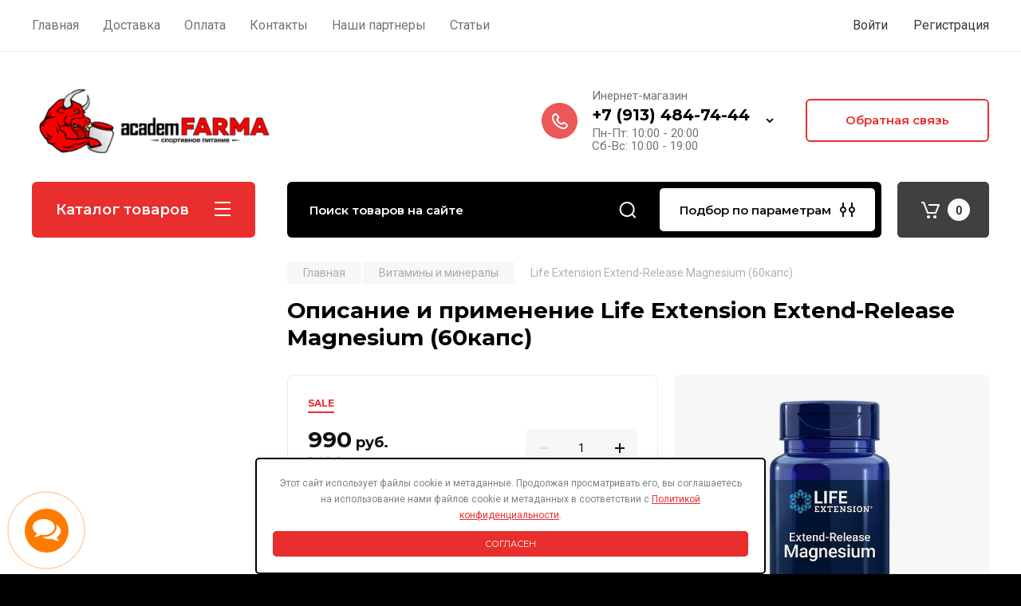

--- FILE ---
content_type: text/html; charset=utf-8
request_url: https://academfarma.ru/shop/product/life-extension-extend-release-magnesium-60kaps
body_size: 57912
content:
<!doctype html>
<html lang="ru">
<link rel="stylesheet" href="/t/images/css/policy.scss.css">
<script src="/t/images/js/policy.js"></script>

<link rel="stylesheet" href="/t/v2618/images/css/dop_style.css">
<link rel="stylesheet" href="https://maxcdn.bootstrapcdn.com/font-awesome/4.7.0/css/font-awesome.min.css">
<head>
<meta charset="utf-8">
<meta name="robots" content="all"/>
<title>Купить Life Extension Extend-Release Magnesium (60капс) по низким ценам в Новосибирске и в Бердске. Интернет-магазин academFARMA</title>
<meta name="description" content="На этой странице Вы найдете описание, состав, способ применения и отзывы покупателей на Life Extension Extend-Release Magnesium (60капс). Цена и наличие на сайте актуальны. Доставка по всей России.">
<meta name="keywords" content="Life Extension Extend-Release Magnesium (60капс)">
<meta name="SKYPE_TOOLBAR" content="SKYPE_TOOLBAR_PARSER_COMPATIBLE">
<meta name="viewport" content="width=device-width, initial-scale=1.0, maximum-scale=1.0, user-scalable=no">
<meta name="format-detection" content="telephone=no">
<meta http-equiv="x-rim-auto-match" content="none">

<!-- JQuery -->
<script src="/g/libs/jquery/1.10.2/jquery.min.js" charset="utf-8"></script>
<!-- JQuery -->

<!-- Common js -->
	<link rel="stylesheet" href="/g/css/styles_articles_tpl.css">
<meta name="msvalidate.01" content="9197958A96AE8F541C3BBA441875065E" />
<meta name="yandex-verification" content="b806188a79a38d5f" />

            <!-- 46b9544ffa2e5e73c3c971fe2ede35a5 -->
            <script src='/shared/s3/js/lang/ru.js'></script>
            <script src='/shared/s3/js/common.min.js'></script>
        <link rel='stylesheet' type='text/css' href='/shared/s3/css/calendar.css' /><link rel='stylesheet' type='text/css' href='/shared/highslide-4.1.13/highslide.min.css'/>
<script type='text/javascript' src='/shared/highslide-4.1.13/highslide-full.packed.js'></script>
<script type='text/javascript'>
hs.graphicsDir = '/shared/highslide-4.1.13/graphics/';
hs.outlineType = null;
hs.showCredits = false;
hs.lang={cssDirection:'ltr',loadingText:'Загрузка...',loadingTitle:'Кликните чтобы отменить',focusTitle:'Нажмите чтобы перенести вперёд',fullExpandTitle:'Увеличить',fullExpandText:'Полноэкранный',previousText:'Предыдущий',previousTitle:'Назад (стрелка влево)',nextText:'Далее',nextTitle:'Далее (стрелка вправо)',moveTitle:'Передвинуть',moveText:'Передвинуть',closeText:'Закрыть',closeTitle:'Закрыть (Esc)',resizeTitle:'Восстановить размер',playText:'Слайд-шоу',playTitle:'Слайд-шоу (пробел)',pauseText:'Пауза',pauseTitle:'Приостановить слайд-шоу (пробел)',number:'Изображение %1/%2',restoreTitle:'Нажмите чтобы посмотреть картинку, используйте мышь для перетаскивания. Используйте клавиши вперёд и назад'};</script>
<link rel="icon" href="/favicon.png" type="image/png">
	<link rel="apple-touch-icon" href="/thumb/2/LWXycLAsrYVHUeczKuvz_w/r/favicon.png">
	<link rel="apple-touch-icon" sizes="57x57" href="/thumb/2/cSiQoKjZkTMIo0ziQoXd3Q/57c57/favicon.png">
	<link rel="apple-touch-icon" sizes="60x60" href="/thumb/2/ADHYAP_QOPaTX7kCwZk1yQ/60c60/favicon.png">
	<link rel="apple-touch-icon" sizes="72x72" href="/thumb/2/NUeGOwT7ccqi0vKCk5c7CQ/72c72/favicon.png">
	<link rel="apple-touch-icon" sizes="76x76" href="/thumb/2/hXphuvuCGMlCNmPwtBK8JQ/76c76/favicon.png">
	<link rel="apple-touch-icon" sizes="114x114" href="/thumb/2/eu_DCr8HaH-4Fl9Q5T1Yug/114c114/favicon.png">
	<link rel="apple-touch-icon" sizes="120x120" href="/thumb/2/3MmgBXK7FEpfGfzqoDIQig/120c120/favicon.png">
	<link rel="apple-touch-icon" sizes="144x144" href="/thumb/2/j9LDtrtN_JRbLahuwp6tEA/144c144/favicon.png">
	<link rel="apple-touch-icon" sizes="152x152" href="/thumb/2/hJpSN6oEQd3e9064W7B_Jg/152c152/favicon.png">
	<link rel="apple-touch-icon" sizes="180x180" href="/thumb/2/f_vyPxiafrQ-f6zkloMaLQ/180c180/favicon.png">
	
	<meta name="msapplication-TileImage" content="/thumb/2/bmMZwZpxmRExzY98ed18Wg/c/favicon.png">
	<meta name="msapplication-square70x70logo" content="/thumb/2/u4ZCgXlIt0M0m6gZuZtRyQ/70c70/favicon.png">
	<meta name="msapplication-square150x150logo" content="/thumb/2/foNNC3kvbPYBac4AKEENng/150c150/favicon.png">
	<meta name="msapplication-wide310x150logo" content="/thumb/2/4xXaTyEaqfQGm4mLgRUUfg/310c150/favicon.png">
	<meta name="msapplication-square310x310logo" content="/thumb/2/rmdEXcb0zBLSx3J7TTuAiw/310c310/favicon.png">

<!--s3_require-->
<link rel="stylesheet" href="/g/basestyle/1.0.1/user/user.css" type="text/css"/>
<link rel="stylesheet" href="/g/basestyle/1.0.1/user/user.red.css" type="text/css"/>
<script type="text/javascript" src="/g/basestyle/1.0.1/user/user.js" async></script>
<!--/s3_require-->
<!-- Common js -->

<!-- Shop init -->




        <link rel="stylesheet" type="text/css" href="/g/shop2v2/default/css/theme.less.css"><script type="text/javascript" src="/g/printme.js"></script>
<script type="text/javascript" src="/g/shop2v2/default/js/tpl.js"></script>
<script type="text/javascript" src="/g/shop2v2/default/js/baron.min.js"></script>
<script type="text/javascript" src="/t/v2618/images/js/shop2.2_new.js"></script>
<script type="text/javascript">shop2.init({"productRefs": {"993961104":{"arbuzova":{"2":["1386023504"]},"tulenina":{"1":["1386023504"]}}},"apiHash": {"getPromoProducts":"21b9ad9a9453b091ceb0802378da8478","getSearchMatches":"68e78e6d1b9b56e77214b364dab28ad3","getFolderCustomFields":"f4367e2d520c4843d7e80c30f90255c4","getProductListItem":"87a755bd43a488e191a10e4f7990f58a","cartAddItem":"d9b0044fd97c9eb4c17c704be900e42d","cartRemoveItem":"91a2e2ab82e27aa0d4d0206c28023821","cartUpdate":"4ad004d6405ca2c6bebbc408c1f4d3b5","cartRemoveCoupon":"505faa5d670990bbb289bd8ff5e10042","cartAddCoupon":"e3df2bc954e99270cfb859f5908ba826","deliveryCalc":"28a1beff1155f740dc6671ed5d68d8c9","printOrder":"09710b530355ed363fdd0984f091c996","cancelOrder":"c6232ea547b1c483f96d77002dde3d60","cancelOrderNotify":"9fbe793331970063cadcc003b2db1f8b","repeatOrder":"b89dc63273c205c654622516f800c088","paymentMethods":"ffd5cd88c0f6d518448ac52b379ffa84","compare":"2f60e1ed80fe9cc15acce96767d899cb"},"verId": 1236279,"mode": "product","step": "","uri": "/shop","IMAGES_DIR": "/d/","my": {"gr_main_products_before_padding":true,"gr_main_products_after_padding":true,"gr_selected_theme":5,"show_rating_sort":true,"show_amount_sort":true,"gr_pagelist_version":"global:shop2.2.110-paintwork-pagelist.tpl","gr_cart_preview_version":"2.2.110-paintwork-products-shop-cart-preview","gr_filter_version":"global:shop2.2.110-auto-accessories-adaptive-store-filter.tpl","gr_cart_page_version":"global:shop2.2.110-paintwork-cart.tpl","gr_product_template_name":"shop2.2.110-paintwork-product-list-thumbs.tpl","gr_product_page_version":"global:shop2.2.110-paintwork-product.tpl","gr_collections_item":"global:shop2.2.110-paintwork-product-item-collections.tpl","gr_compare_tooltip":"\u0421\u0440\u0430\u0432\u043d\u0438\u0442\u044c","gr_compare_tooltip_added":"\u0423\u0434\u0430\u043b\u0438\u0442\u044c","buy_alias":"\u0412 \u043a\u043e\u0440\u0437\u0438\u043d\u0443","buy_mod":true,"buy_kind":true,"on_shop2_btn":true,"gr_auth_placeholder":true,"gr_show_collcetions_amount":true,"gr_kinds_slider":true,"gr_cart_titles":true,"gr_filter_remodal_res":"1260","gr_sorting_no_filter":true,"gr_filter_remodal":true,"gr_filter_range_slider":false,"gr_search_range_slider":false,"gr_add_to_compare_text":"\u0421\u0440\u0430\u0432\u043d\u0438\u0442\u044c","gr_search_form_title":"\u041f\u041e\u0418\u0421\u041a \u041f\u041e \u041f\u0410\u0420\u0410\u041c\u0415\u0422\u0420\u0410\u041c","gr_vendor_in_thumbs":true,"gr_show_titles":true,"gr_show_options_text":"\u0412\u0441\u0435 \u043f\u0430\u0440\u0430\u043c\u0435\u0442\u0440\u044b","gr_pagelist_only_icons":true,"gr_filter_title_text":"\u0424\u0418\u041b\u042c\u0422\u0420","gr_filter_btn_text":"\u0424\u0418\u041b\u042c\u0422\u0420","gr_filter_reset_text":"\u041e\u0447\u0438\u0441\u0442\u0438\u0442\u044c","gr_card_slider_class":" vertical","gr_product_one_click":"\u041a\u0443\u043f\u0438\u0442\u044c \u0432 1 \u043a\u043b\u0438\u043a","gr_options_more_btn":"\u0412\u0441\u0435 \u043f\u0430\u0440\u0430\u043c\u0435\u0442\u0440\u044b","gr_cart_auth_remodal":true,"gr_cart_show_options_text":"\u041f\u043e\u043a\u0430\u0437\u0430\u0442\u044c \u043f\u0430\u0440\u0430\u043c\u0435\u0442\u0440\u044b","gr_cart_clear_btn_class":"clear_btn","gr_cart_back_btn":"\u041a \u043f\u043e\u043a\u0443\u043f\u043a\u0430\u043c","gr_cart_total_title":"\u0420\u0430\u0441\u0447\u0435\u0442","gr_cart_total_text":"\u0421\u0443\u043c\u043c\u0430 \u0437\u0430\u043a\u0430\u0437\u0430:","gr_cart_autoriz_btn_class":"cart_buy_rem","gr_cart_regist_btn_class":"cart_regist_btn","gr_coupon_placeholder":"\u041a\u0443\u043f\u043e\u043d","gr_my_title_param_button":false,"fold_btn_tit":"\u041a\u0430\u0442\u0430\u043b\u043e\u0433 \u0442\u043e\u0432\u0430\u0440\u043e\u0432","fold_mobile_title":"\u041a\u0430\u0442\u0430\u043b\u043e\u0433","search_btn_tit":"\u041f\u043e\u0434\u0431\u043e\u0440 \u043f\u043e \u043f\u0430\u0440\u0430\u043c\u0435\u0442\u0440\u0430\u043c","search_form_btn":"\u041d\u0430\u0439\u0442\u0438","gr_show_nav_btns":true,"gr_hide_no_amount_rating":"true","price_fa_rouble":false,"gr_filter_placeholders":true,"gr_filter_only_field_title":true,"gr_comments_only_field_placeholder":true,"gr_coupon_used_text":"\u0418\u0441\u043f\u043e\u043b\u044c\u0437\u043e\u0432\u0430\u043d\u043d\u044b\u0439","gr_pluso_title":"\u041f\u043e\u0434\u0435\u043b\u0438\u0442\u044c\u0441\u044f","gr_show_one_click_in_thumbs":true,"gr_pagelist_lazy_load":true,"lazy_load_subpages":true,"gr_img_lazyload":true,"gr_buy_btn_data_url":true,"gr_product_preview_title":"\u0414\u043e\u0431\u0430\u0432\u043b\u0435\u043d \u0432 \u043a\u043e\u0440\u0437\u0438\u043d\u0443"}});</script>
<style type="text/css">.product-item-thumb {width: 350px;}.product-item-thumb .product-image, .product-item-simple .product-image {height: 350px;width: 350px;}.product-item-thumb .product-amount .amount-title {width: 254px;}.product-item-thumb .product-price {width: 300px;}.shop2-product .product-side-l {width: 200px;}.shop2-product .product-image {height: 190px;width: 200px;}.shop2-product .product-thumbnails li {width: 56px;height: 56px;}</style><!-- Shop init -->

	<style>
		.main-slider{margin-bottom:30px;position:relative;height:420px;overflow:hidden;height:auto}@media (max-width: 767px){.main-slider{margin-left:-16px;margin-right:-16px;margin-bottom:0;height:auto}}.main-slider__inner_slid{height:auto;margin:-3px 0}.main-slider__item_slid{height:auto;padding-top:37.5%;position:relative;display:block;width:100%;text-decoration:none}@media (max-width: 1280px){.main-slider__item_slid{padding-top:40%}}@media (max-width: 767px){.main-slider__item_slid{padding-top:unset;height:320px}}@media (max-width: 425px){.main-slider__item_slid{height:220px}}.main-slider__item_in{display:block}.main-slider__image_slid{position:absolute;top:0;left:0;width:100%;height:100%;display:block}.main-slider__image_slid.slider_overlay:before{position:absolute;content:'';top:0;left:0;width:100%;height:100%}.main-slider__image_slid.mobile_image{display:none}@media (max-width: 639px){.main-slider__image_slid.mobile_image{display:block}}.main-slider__slid_text{position:relative;display:-moz-box;display:-webkit-box;display:-webkit-flex;display:-moz-flex;display:-ms-flexbox;display:flex;-webkit-box-direction:normal;-webkit-box-orient:vertical;-moz-box-direction:normal;-moz-box-orient:vertical;-webkit-flex-direction:column;-moz-flex-direction:column;-ms-flex-direction:column;flex-direction:column;-webkit-box-align:start;-ms-flex-align:start;-webkit-align-items:flex-start;-moz-align-items:flex-start;align-items:flex-start;-webkit-box-pack:center;-ms-flex-pack:center;-webkit-justify-content:center;-moz-justify-content:center;justify-content:center;width:50%;padding:20px 20px 20px 40px;height:100%;position:absolute;top:0;bottom:0}@media (max-width: 1260px){.main-slider__slid_text{width:70%;padding-left:30px}}@media (max-width: 767px){.main-slider__slid_text{width:100%;padding:15px 36px}}@media (max-width: 479px){.main-slider__slid_text{padding-right:16px;padding-left:16px}}.main-slider__slid_flag{padding:5px 14px 5px 16px;display:inline-block;font-family:Montserrat,sans-serif;height:auto;line-height:22px;font-weight:700;text-align:center;margin-bottom:10px;position:relative;margin-top:20px;margin-bottom:7px;padding:5px 15px;min-width:76px}@media (max-width: 767px){.main-slider__slid_flag{margin-bottom:5px;padding:4px 12px;min-width:54px;line-height:14px}}@media (max-width: 479px){.main-slider__slid_flag{margin-top:6px;margin-bottom:6px}}.main-slider__slid_tit{margin-top:8px;margin-bottom:8px;font-family:Montserrat,sans-serif;line-height:1.1em;font-weight:700;display:block}@media (max-width: 1023px){.main-slider__slid_tit{margin-top:4px;margin-bottom:4px}}@media (max-width: 479px){.main-slider__slid_tit{margin-top:4px;margin-bottom:4px}}.main-slider__slid_desc{margin-top:8px;margin-bottom:8px;display:block}@media (max-width: 1023px){.main-slider__slid_desc{margin-top:4px;margin-bottom:4px}}@media (max-width: 479px){.main-slider__slid_desc{margin-top:2px;margin-bottom:2px;line-height:1.2}}.main-slider__slid_btn{display:inline-block;margin-top:15px;margin-bottom:0;padding:18px 30px;font-family:Montserrat,sans-serif;line-height:1.1em;font-weight:600;text-decoration:none;position:relative;z-index:1;transition:all .3s;overflow:hidden;margin-top:26px;margin-bottom:0}@media (max-width: 1023px){.main-slider__slid_btn{padding:16px 30px;margin-top:10px}}@media (max-width: 479px){.main-slider__slid_btn{padding:12px 16px}}.main-slider__slid_btn:before{position:absolute;content:'';z-index:-1;top:0;right:0;width:0;height:100%;transition:all .3s}.main-slider__slid_btn:hover:before{width:100%}@media (max-width: 767px){.main-slider__slid_btn.slider_btn_hide{display:none}}.main-slider .slick-prev,.main-slider .slick-next{position:absolute;right:0;z-index:1;width:60px;height:60px}@media (max-width: 1280px){.main-slider .slick-prev,.main-slider .slick-next{width:50px;height:50px}}.main-slider .slick-prev{top:20px;right:20px}@media (max-width: 767px){.main-slider .slick-prev{bottom:0;right:40px}}.main-slider .slick-next{bottom:20px;right:20px}.main-slider .slick-next:before{transform:rotate(180deg)}.main-slider ul.slick-dots{display:flex;flex-direction:column;position:absolute;right:45px;top:calc(50% - 110px);margin:0;height:220px;align-items:center;justify-content:center}.main-slider ul.slick-dots li{margin:8px 0}@media (max-width: 1023px){.main-slider ul.slick-dots li{margin:4px 0}}@media (max-width: 767px){.main-slider ul.slick-dots li{margin:0 4px}}.main-slider ul.slick-dots li.slick-active{margin:7px 0}@media (max-width: 1023px){.main-slider ul.slick-dots li.slick-active{margin:3px 0}}@media (max-width: 767px){.main-slider ul.slick-dots li.slick-active{margin:0 4px}}@media (min-width: 768px) and (max-width: 1280px){.main-slider ul.slick-dots{right:40px}}@media (max-width: 767px){.main-slider ul.slick-dots{flex-direction:row;height:auto;width:220px;top:calc(100% - 30px);right:calc(50% - 110px)}}@media (max-width: 425px){.main-slider ul.slick-dots{top:calc(100% - 20px)}}.main-slider .slider_counter{position:absolute;min-width:80px;top:0;right:0;padding:12px 10px;font-family:Montserrat,sans-serif;line-height:1em;font-weight:600;text-align:center;display:-moz-box;display:-webkit-box;display:-webkit-flex;display:-moz-flex;display:-ms-flexbox;display:flex;-webkit-box-pack:center;-ms-flex-pack:center;-webkit-justify-content:center;-moz-justify-content:center;justify-content:center;display:none}@media (max-width: 767px){.main-slider .slider_counter{bottom:0;top:auto;right:auto;left:0;padding:17.5px 10px;min-width:52px}}.main-slider .slider_counter .slider_del{padding:0 5px}
		@media (min-width: 1261px){.main-slider__inner_slid:not(.slick-slider){height: 400px;overflow: hidden;}}
	</style>


<!-- Custom styles -->
<link rel="stylesheet" href="/g/libs/jqueryui/datepicker-and-slider/css/jquery-ui.css">
<link rel="stylesheet" href="/g/libs/lightgallery/v1.2.19/lightgallery.css">
<link rel="stylesheet" href="/g/libs/remodal/css/remodal.css">
<link rel="stylesheet" href="/g/libs/remodal/css/remodal-default-theme.css">
<link rel="stylesheet" href="/g/libs/waslide/css/waslide.css">
<!-- Custom styles -->


<!-- Custom js -->
<script src="/g/libs/jquery-responsive-tabs/1.6.3/jquery.responsiveTabs.min.js" charset="utf-8"></script>
<script src="/g/libs/jquery-match-height/0.7.2/jquery.matchHeight.min.js" charset="utf-8"></script>
<script src="/g/libs/jqueryui/datepicker-and-slider/js/jquery-ui.min.js" charset="utf-8"></script>
<script src="/g/libs/jqueryui/touch_punch/jquery.ui.touch_punch.min.js" charset="utf-8"></script>

<script src="/g/libs/owl-carousel/2.3.4/owl.carousel.min.js" charset="utf-8"></script>


<script src="/g/libs/flexmenu/1.6.2/flexmenu.min.js" charset="utf-8"></script> <script src="/g/libs/flexmenu/1.6.2/modernizr.custom.js" charset="utf-8"></script>  
<script src="/g/libs/lightgallery/v1.2.19/lightgallery.js" charset="utf-8"></script>
<script src="/g/libs/jquery-slick/1.6.0/slick.min.js" charset="utf-8"></script>
<script src="/g/libs/remodal/js/remodal.js" charset="utf-8"></script>
<script src="/g/libs/waslide/js/animit.js"></script>
<script src="/g/libs/waslide/js/waslide.js"></script>

<script src="/g/libs/timer/js/timer.js" charset="utf-8"></script>

<!-- Custom js -->

<!-- Site js -->
<script src="/g/s3/misc/form/shop-form/shop-form-minimal.js" charset="utf-8"></script>
<script src="/g/templates/shop2/2.110.2/auto-accessories/js/plugins.js" charset="utf-8"></script>

<!-- Site js -->




<link rel="stylesheet" href="/g/libs/jquery-popover/0.0.4/jquery.popover.css">
<script src="/g/libs/jquery-popover/0.0.4/jquery.popover.js" charset="utf-8"></script>

<!-- Theme styles -->

	
		    <link rel="stylesheet" href="/g/templates/shop2/2.110.2/universal-shop-pro/themes/theme5/theme.scss.css">
	
<!-- Theme styles -->

<!-- Main js -->
	<script src="/t/v2618/images/js/shop_main.js" charset="utf-8"></script><!-- Main js -->


<link rel="stylesheet" href="/g/templates/shop2/2.110.2/universal-shop-pro/css/global_styles.css">
<script src="//code.jivosite.com/widget/hYlVlGpPs2" async></script>
<meta name="google-site-verification" content="8bBdkLHNMYPWuJl1LxPpXt2n-leV4FgajBIzg8if1gs" />

<!-- Google tag (gtag.js) -->
<script async src="https://www.googletagmanager.com/gtag/js?id=G-CENVM0QH61"></script>
<script>
  window.dataLayer = window.dataLayer || [];
  function gtag(){dataLayer.push(arguments);}
  gtag('js', new Date());

  gtag('config', 'G-CENVM0QH61');
</script>

<div id="preloader_malc">

	<div>

		Подождите, идет загрузка сайта ...

	</div>

</div>

<style type="text/css">
	#preloader_malc {
		position: fixed;
		top: 0;
		left: 0;
		right: 0;
		bottom: 0;
		background: rgba(0, 0, 0, .6);
		z-index: 99
	}

	#preloader_malc div {
		background: #e92e2e;
		width: 260px;
		height: 40px;
		line-height: 40px;
		border-radius: 8px;
		font-family: arial;
		font-size: 15px;
		color: #fff;
		text-align: center;
		box-shadow: 0 2px 6px rgba(0, 0, 0, 0.4);
		position: fixed;
		z-index: 999;
		top: 0;
		left: 0;
		right: 0;
		bottom: 0;
		margin: auto
	}
</style>

<script type="text/javascript">

	window.onload = function() {

		setTimeout(function() {

			document.getElementById("preloader_malc").style.display = "none";

		}, 800);

	};

</script>

<!--<script src="http://ajax.googleapis.com/ajax/libs/jquery/1.11.0/jquery.min.js"></script>-->
<script type="text/javascript" src="https://academfarma.ru/t/images/js/jquery.cookie.js"></script>
</head><body class="site">
	
	   
		   
   <div class="site_wrap">
	   <div class="mobile_panel_wrap">
	      <div class="mobile__panel">
	         <a class="close-button"><span>&nbsp;</span></a>
	         <div class="mobile_panel_inner">
	            <div class="mobile_menu_prev">
	            	<div class="btn_next_menu"><span>Меню</span></div>
	            	<div class="registration_wrap">
	            		
	            									<a href="/users" class="login">
				         		Войти
				         	</a>
				         	
				         	<a href="/user/register" class="registration" rel="nofollow">
				         		Регистрация
				         	</a>
									         	
			         </div>
	                <nav class="mobile_shared_wrap">                    
	                </nav>
	
	            </div>
	            <div class="mobile_menu_next">
	               <div class="btn_prev_menu"><span>Назад</span></div>
	               
	            </div>
	            <div class="mobile_brands">
	               <div class="btn_prev_menu"><span class="prev">Назад</span> <a href="javascript:void(0);" class="close-button"></a></div>
	               
	            </div>
	         </div>
	      </div>
	   </div>

	   <div class="site__wrapper site__wrapper-timer">
       			      <div class="top-menu block_padding">
	         
	         				<div class="top-menu__inner">
					<ul class="top_menu menu-default top-menu__items">
				        				
				            				
				            				                <li class=""><a href="/"><span>Главная</span></a>
				            				            				
				        				
				            				                				                        </li>
				                    				                				            				
				            				                <li class="has-child"><a href="/dostavka"><span>Доставка</span></a>
				            				            				
				        				
				            				                				                        </li>
				                    				                				            				
				            				                <li class=""><a href="/oplata"><span>Оплата</span></a>
				            				            				
				        				
				            				                				                        </li>
				                    				                				            				
				            				                <li class=""><a href="/kontakti"><span>Контакты</span></a>
				            				            				
				        				
				            				                				                        </li>
				                    				                				            				
				            				                <li class=""><a href="/nashi-partnery"><span>Наши партнеры</span></a>
				            				            				
				        				
				            				                				                        </li>
				                    				                				            				
				            				                <li class=""><a href="/stati"><span>Статьи</span></a>
				            				            				
				        				        </li>
				    </ul>
				    				</div>
				         
	         <div class="registration_wrap">
	         	
	         					
					<div class="login" data-remodal-target="login_popap">
		         		Войти
		         	</div>
		         	
		         	<a href="/user/register" class="registration" rel="nofollow">
	         			Регистрация
		         	</a>
					         </div>
	      </div>
	      <div class="site__inner site__inner-timer">
	         <header class="site-header block_padding no-slider">
	            <div class="company-info">
	            		            									<a href="https://academfarma.ru" class="company-info__logo_pic"><img src="/thumb/2/aYj1N0Tqp0TGMLF9azy6Vg/c/d/logo-1.png" style="max-width: 300px;" alt=""></a>
																	            </div>
	            <div class="head-contacts">
	               <div class="head-contacts__inner">
	                  
	                  	                  <div class="head-contacts__phones">
	                     <div class="head-contacts__phones-inner">
	                        <div class="div-block">
	                        			                        				                        				                        						                     			<div class="head-contacts__title">Инернет-магазин</div>
				                     					                        		<div><a href="tel:+7 (913) 484-74-44" class="link">+7 (913) 484-74-44</a></div>
			                        			                        		                        		                        </div>
	                        	                        <div class="head-contacts__phone-time">Пн-Пт: 10:00 - 20:00<br />
Сб-Вс: 10:00 - 19:00</div>
	                        	                     </div>
	                    <div class="phones_popup" data-remodal-target="phones_popup">Просмотр</div>
	                  </div>
	                  	               </div>
	               <div class="head-conracts__recall"><span data-remodal-target="form_top_popap" class="head-conracts__recall-btn w-button">Обратная связь</span></div>	            </div>
	         </header>
	         
 	         <div data-remodal-id="fixed-categor" class="remodal fixed-categor" role="dialog" data-remodal-options="hashTracking: false">
	         	<button data-remodal-action="close" class="close-button"><span>&nbsp;</span></button>
	         	<input id="cat-tab" type="radio" name="tabs" checked><!--
	            --><label for="cat-tab" title="Категории" class="cat-tab">Категории</label><!--
	            --><input id="brand-tab" type="radio" name="tabs" ><!--
	            --><label for="brand-tab" title="Бренды" class="brand-tab">Бренды</label>
	         </div>
	         
  	         <div class="site-fixed-panel">
				<div class="shop-modules__folders" data-remodal-target="fixed-categor">
				  <div class="shop-modules__folders-title">Каталог товаров</div>
				  <div class="shop-modules__folder-icon"></div>
				</div>
				<div class="shop-modules__folders_mobile">
					<div class="shop-modules__folder-icon"></div>
				</div>
	         	<nav class="top-menu__inner">            
	            	<ul class="top-menu__items"><li><a href="/" >Главная</a></li><li><a href="/dostavka" >Доставка</a></li><li><a href="/oplata" >Оплата</a></li><li><a href="/kontakti" >Контакты</a></li><li><a href="/nashi-partnery" >Наши партнеры</a></li><li><a href="/stati" >Статьи</a></li></ul>	         	</nav>
	         	<div class="shop-modules__right">
	         	               
   	               <div class="shop-modules__cart cart_popup_btn cart_amount_null" >
		               		
												
							<a href="/shop/cart" class="site-header__cart_btn">
								<span class="shop-modules__cart-amount">0</span>
							</a>
								
								                  
	               </div>
	               
	          	</div>
	         </div>
	         
	         
	         <div class="shop-modules block_padding">
	            <div class="shop-modules__inner">
	               <div class="shop-modules__folders active">
	                  <div class="shop-modules__folders-title">Каталог товаров</div>
	                  <div class="shop-modules__folder-icon"></div>
	               </div>
	               <div class="shop-modules__folders_mobile">
	                  <div class="shop-modules__folder-icon"></div>
	               </div>
	                <div class="shop-modules__search">
	                     <nav class="search_catalog_top">
	                     	<div class="search_catalog_top-in">
	                     			                     			<script>
  var shop2SmartSearchSettings = {
    shop2_currency: 'руб.'
  }
</script>


<div id="search-app"  v-on-clickaway="resetData">
	
	<form action="/shop/search" enctype="multipart/form-data" class="shop-modules__search-form w-form">
	  	<input type="hidden" name="gr_smart_search" value="1">
		<input placeholder="Поиск товаров на сайте" v-model="search_query" v-on:keyup="searchStart" type="text" name="search_text" class="search-text shop-modules__search-input w-input" autocomplete="off">
		<button class="shop-modules__search-btn w-button">Найти</button>
	<re-captcha data-captcha="recaptcha"
     data-name="captcha"
     data-sitekey="6LcYvrMcAAAAAKyGWWuW4bP1De41Cn7t3mIjHyNN"
     data-lang="ru"
     data-rsize="invisible"
     data-type="image"
     data-theme="light"></re-captcha></form>
	<div id="search-result"  v-if="(foundsProduct + foundsFolders + foundsVendors) > 0" v-cloak>
		<div class="search-result-in small" v-if="foundsFolders < 1 && foundsVendors < 1">
			<div class="search-result-inner">
				<div class="search-result-left" v-if="foundsFolders > 0 || foundsVendors > 0">
					<div class="result-folders" v-if="foundsFolders > 0">
						<h2 class="folder-search-title">Категории <span> {{foundsFolders}}</span></h2>
						<div class="folders-item" v-for="folder in foldersSearch">
							<a v-bind:href="'/'+folder.alias" class="found-folder">{{folder.folder_name}}</a>
							
						</div>
					</div>
					<div class="result-vendors" v-if="foundsVendors > 0">	
						<h2 class="vendor-search-title">Производители <span> {{foundsVendors}}</span></h2>
						<div class="vendors-item" v-for="vendor in vendorsSearch">
							<a v-bind:href="vendor.alias" class="found-vendor">{{vendor.name}}</a>
							
						</div>
					</div>
				</div>
				<div class="search-result-right" v-if="foundsProduct > 0">
					<div class="result-product" v-if="foundsProduct > 0">
						<h2 class="product-search-title">Товары <span> {{foundsProduct}}</span></h2>
						<div class="product-item" v-for='product in products'>
							<div class="product-image" v-if="product.image_url"><img v-bind:src="product.image_url" alt=""></div>
							<div class="product-info">
								<a v-bind:href="'/'+product.alias"><div class="product-name">{{product.name}}</div></a>
								<span class="price">{{product.price}} <span class="fa fa-rouble">{{shop2SmartSearchSettings.shop2_currency}}</span></span>
							</div>
						</div>
						
					</div>
				</div>
			</div>
			<div class="product-view-all">Все результаты</div>
		</div>
		<div class="search-result-in" v-if="foundsFolders > 0 || foundsVendors > 0">
			<div class="search-result-inner">
				<div class="search-result-left" v-if="foundsFolders > 0 || foundsVendors > 0">
					<div class="result-folders" v-if="foundsFolders > 0">
						<h2 class="folder-search-title">Категории <span> {{foundsFolders}}</span></h2>
						<div class="folders-item" v-for="folder in foldersSearch">
							<a v-bind:href="'/'+folder.alias" class="found-folder">{{folder.folder_name}}</a>
							
						</div>
					</div>
					<div class="result-vendors" v-if="foundsVendors > 0">	
						<h2 class="vendor-search-title">Производители <span> {{foundsVendors}}</span></h2>
						<div class="vendors-item" v-for="vendor in vendorsSearch">
							<a v-bind:href="vendor.alias" class="found-vendor">{{vendor.name}}</a>
							
						</div>
					</div>
				</div>
				<div class="search-result-right" v-if="foundsProduct > 0">
					<div class="result-product" v-if="foundsProduct > 0">
						<h2 class="product-search-title">Товары <span> {{foundsProduct}}</span></h2>
						<div class="product-item" v-for='product in products'>
							<div class="product-image" v-if="product.image_url"><img v-bind:src="product.image_url" alt=""></div>
							<div class="product-info">
								<a v-bind:href="'/'+product.alias"><div class="product-name">{{product.name}}</div></a>
								<span class="price">{{product.price}} <span class="fa fa-rouble">{{shop2SmartSearchSettings.shop2_currency}}</span></span>
							</div>
						</div>
						
					</div>
				</div>
			</div>
			<div class="product-view-all">Все результаты</div>
		</div>
		
	</div>
</div>


<script> 
var shop2SmartSearch = {
		folders: [{"folder_id":"221612841","folder_name":"","tree_id":"69674641","_left":"1","_right":"218","_level":"0","hidden":"0","items":"0","serialize":[],"alias":"shop\/folder\/221612841","page_url":"\/shop"},{"folder_id":"87424313","folder_name":"5-HTP (5-\u0433\u0438\u0434\u0440\u043e\u043a\u0441\u0438\u0442\u0440\u0438\u043f\u0442\u043e\u0444\u0430\u043d)","tree_id":"69674641","_left":"2","_right":"3","_level":"1","hidden":"0","items":"0","alias":"shop\/folder\/5-gidroksitriptofan-5-htp","page_url":"\/shop","exporter:share\/yandex_pokupki":1,"exporter:share\/google_merchant":1,"exporter:share\/yandex_market":1,"exporter:share\/yandex_market_dbs":1,"exporter:share\/yandex_turbo":1,"exporter:share\/vk_shop":1,"exporter:share\/yandex_products":1,"image":null,"checked":false,"icon":null,"accessory_select":"0","kit_select":"0","recommend_select":"0","similar_select":"0","exporter:folders:share\/yandex_market":"0","exporter:folders:share\/yandex_market_dbs":"","exporter:folders:share\/yandex_products":""},{"folder_id":"233640704","folder_name":"\u041a\u0440\u0435\u043c, \u043c\u0430\u0437\u0438","tree_id":"69674641","_left":"6","_right":"7","_level":"1","hidden":"0","items":"0","alias":"shop\/folder\/krem","page_url":"\/shop","exporter:share\/yandex_pokupki":1,"exporter:share\/google_merchant":1,"exporter:share\/yandex_market":1,"exporter:share\/yandex_market_dbs":1,"exporter:share\/yandex_turbo":1,"exporter:share\/vk_shop":1,"exporter:share\/yandex_products":1,"image":null,"checked":false,"icon":null,"accessory_select":"0","kit_select":"0","recommend_select":"0","similar_select":"0","exporter:folders:share\/yandex_market":"","exporter:folders:share\/yandex_market_dbs":"","share\/yandex_market:folder_yandex":""},{"folder_id":"231918841","folder_name":"\u0410\u043a\u0441\u0435\u0441\u0441\u0443\u0430\u0440\u044b \u0438 \u044d\u043a\u0438\u043f\u0438\u0440\u043e\u0432\u043a\u0430","tree_id":"69674641","_left":"10","_right":"49","_level":"1","hidden":"0","items":"0","alias":"shop\/folder\/aksessuary-i-ekipirovka","page_url":"\/shop","exporter:share\/yandex_pokupki":1,"exporter:share\/google_merchant":1,"exporter:share\/yandex_market":1,"exporter:share\/yandex_market_dbs":1,"exporter:share\/yandex_turbo":1,"exporter:share\/vk_shop":1,"exporter:share\/yandex_products":1,"image":null,"checked":false,"icon":null,"accessory_select":"0","kit_select":"0","recommend_select":"0","similar_select":"0","exporter:folders:share\/yandex_market":"","exporter:folders:share\/yandex_market_dbs":"","share\/yandex_market:folder_yandex":""},{"folder_id":"406234415","folder_name":"\u0411\u0435\u0439\u0441\u0431\u043e\u043b\u043a\u0438","tree_id":"69674641","_left":"11","_right":"12","_level":"2","hidden":"0","items":"0","alias":"shop\/folder\/beysbolki","page_url":"\/shop","exporter:share\/yandex_pokupki":1,"exporter:share\/google_merchant":1,"exporter:share\/yandex_market":1,"exporter:share\/yandex_market_dbs":1,"exporter:share\/yandex_turbo":1,"exporter:share\/vk_shop":1,"exporter:share\/yandex_products":1,"image":null,"checked":false,"icon":null,"accessory_select":"0","kit_select":"0","recommend_select":"0","similar_select":"0","exporter:folders:share\/yandex_market":"","exporter:folders:share\/yandex_market_dbs":"","share\/yandex_market:folder_yandex":""},{"folder_id":"227238641","folder_name":"\u0411\u0438\u043d\u0442\u044b","tree_id":"69674641","_left":"13","_right":"14","_level":"2","hidden":"0","items":"0","alias":"shop\/folder\/binty","page_url":"\/shop","exporter:share\/yandex_pokupki":1,"exporter:share\/google_merchant":1,"exporter:share\/yandex_market":1,"exporter:share\/yandex_market_dbs":1,"exporter:share\/yandex_turbo":1,"exporter:share\/vk_shop":1,"exporter:share\/yandex_products":1,"image":null,"checked":false,"icon":null,"accessory_select":"0","kit_select":"0","recommend_select":"0","similar_select":"0","exporter:folders:share\/yandex_market":"","exporter:folders:share\/yandex_market_dbs":"","share\/yandex_market:folder_yandex":""},{"folder_id":"231932641","folder_name":"\u0411\u0443\u0442\u044b\u043b\u043a\u0438 \u0438 \u0448\u0435\u0439\u043a\u0435\u0440\u044b","tree_id":"69674641","_left":"15","_right":"16","_level":"2","hidden":"0","items":"0","alias":"shop\/folder\/butylki-i-sheykery","page_url":"\/shop","exporter:share\/yandex_pokupki":1,"exporter:share\/google_merchant":1,"exporter:share\/yandex_market":1,"exporter:share\/yandex_market_dbs":1,"exporter:share\/yandex_turbo":1,"exporter:share\/vk_shop":1,"exporter:share\/yandex_products":1,"image":null,"checked":false,"icon":null,"accessory_select":"0","kit_select":"0","recommend_select":"0","similar_select":"0","exporter:folders:share\/yandex_market":"","exporter:folders:share\/yandex_market_dbs":"","share\/yandex_market:folder_yandex":""},{"folder_id":"70773215","folder_name":"\u0413\u043e\u043b\u043e\u0432\u043d\u044b\u0435 \u043b\u044f\u043c\u043a\u0438","tree_id":"69674641","_left":"17","_right":"18","_level":"2","hidden":"0","items":"0","alias":"shop\/folder\/golovnyye-lyamki","page_url":"\/shop","exporter:share\/yandex_pokupki":1,"exporter:share\/google_merchant":1,"exporter:share\/yandex_market":1,"exporter:share\/yandex_market_dbs":1,"exporter:share\/yandex_turbo":1,"exporter:share\/vk_shop":1,"exporter:share\/yandex_products":1,"image":null,"checked":false,"icon":null,"accessory_select":"0","kit_select":"0","recommend_select":"0","similar_select":"0","exporter:folders:share\/yandex_market":"","exporter:folders:share\/yandex_market_dbs":"","share\/yandex_market:folder_yandex":""},{"folder_id":"479239215","folder_name":"\u0413\u0435\u0442\u0440\u044b","tree_id":"69674641","_left":"19","_right":"20","_level":"2","hidden":"0","items":"0","alias":"shop\/folder\/getry","page_url":"\/shop","exporter:share\/yandex_pokupki":1,"exporter:share\/google_merchant":1,"exporter:share\/yandex_market":1,"exporter:share\/yandex_market_dbs":1,"exporter:share\/yandex_turbo":1,"exporter:share\/vk_shop":1,"exporter:share\/yandex_products":1,"image":null,"checked":false,"icon":null,"accessory_select":"0","kit_select":"0","recommend_select":"0","similar_select":"0","exporter:folders:share\/yandex_market":"","exporter:folders:share\/yandex_market_dbs":"","share\/yandex_market:folder_yandex":""},{"folder_id":"13938215","folder_name":"\u0416\u0443\u0440\u043d\u0430\u043b\u044b \u0438 \u043a\u043d\u0438\u0433\u0438","tree_id":"69674641","_left":"21","_right":"22","_level":"2","hidden":"0","items":"0","alias":"shop\/folder\/zhurnaly-i-knigi","page_url":"\/shop","exporter:share\/yandex_pokupki":1,"exporter:share\/google_merchant":1,"exporter:share\/yandex_market":1,"exporter:share\/yandex_market_dbs":1,"exporter:share\/yandex_turbo":1,"exporter:share\/vk_shop":1,"exporter:share\/yandex_products":1,"image":null,"checked":false,"icon":null,"accessory_select":"0","kit_select":"0","recommend_select":"0","similar_select":"0","exporter:folders:share\/yandex_market":"","exporter:folders:share\/yandex_market_dbs":"","share\/yandex_market:folder_yandex":""},{"folder_id":"284111907","folder_name":"\u041a\u0438\u043d\u0435\u0437\u0438\u043e \u0442\u0435\u0439\u043f\u044b","tree_id":"69674641","_left":"23","_right":"24","_level":"2","hidden":"0","items":"0","alias":"folder\/284111907","page_url":"\/shop","exporter:share\/yandex_pokupki":1,"exporter:share\/google_merchant":1,"exporter:share\/yandex_market":1,"exporter:share\/yandex_market_dbs":1,"exporter:share\/yandex_turbo":1,"exporter:share\/vk_shop":1,"exporter:share\/yandex_products":1,"image":null,"checked":false,"icon":null,"accessory_select":"0","kit_select":"0","recommend_select":"0","similar_select":"0","exporter:folders:share\/yandex_market":"","exporter:folders:share\/yandex_market_dbs":"","share\/yandex_market:folder_yandex":""},{"folder_id":"231919641","folder_name":"\u041a\u043e\u043d\u0442\u0435\u0439\u043d\u0435\u0440\u044b \u0438 \u0442\u0430\u0431\u043b\u0435\u0442\u043d\u0438\u0446\u044b","tree_id":"69674641","_left":"25","_right":"26","_level":"2","hidden":"0","items":"0","alias":"shop\/folder\/konteynery-dlya-tabletok-i-kapsul","page_url":"\/shop","exporter:share\/yandex_pokupki":1,"exporter:share\/google_merchant":1,"exporter:share\/yandex_market":1,"exporter:share\/yandex_market_dbs":1,"exporter:share\/yandex_turbo":1,"exporter:share\/vk_shop":1,"exporter:share\/yandex_products":1,"image":null,"checked":false,"icon":null,"accessory_select":"0","kit_select":"0","recommend_select":"0","similar_select":"0","exporter:folders:share\/yandex_market":"","exporter:folders:share\/yandex_market_dbs":"","share\/yandex_market:folder_yandex":""},{"folder_id":"70772815","folder_name":"\u041b\u044f\u043c\u043a\u0438 \u0434\u043b\u044f \u0442\u044f\u0433\u0438","tree_id":"69674641","_left":"27","_right":"28","_level":"2","hidden":"0","items":"0","alias":"shop\/folder\/lyamki-dlya-tyagi","page_url":"\/shop","exporter:share\/yandex_pokupki":1,"exporter:share\/google_merchant":1,"exporter:share\/yandex_market":1,"exporter:share\/yandex_market_dbs":1,"exporter:share\/yandex_turbo":1,"exporter:share\/vk_shop":1,"exporter:share\/yandex_products":1,"image":null,"checked":false,"icon":null,"accessory_select":"0","kit_select":"0","recommend_select":"0","similar_select":"0","exporter:folders:share\/yandex_market":"","exporter:folders:share\/yandex_market_dbs":"","share\/yandex_market:folder_yandex":""},{"folder_id":"17614015","folder_name":"\u041c\u0430\u0433\u043d\u0435\u0437\u0438\u044f \u0434\u043b\u044f \u0440\u0443\u043a","tree_id":"69674641","_left":"29","_right":"30","_level":"2","hidden":"0","items":"0","alias":"shop\/folder\/magneziya-dlya-ruk","page_url":"\/shop","exporter:share\/yandex_pokupki":1,"exporter:share\/google_merchant":1,"exporter:share\/yandex_market":1,"exporter:share\/yandex_market_dbs":1,"exporter:share\/yandex_turbo":1,"exporter:share\/vk_shop":1,"exporter:share\/yandex_products":1,"image":null,"checked":false,"icon":null,"accessory_select":"0","kit_select":"0","recommend_select":"0","similar_select":"0","exporter:folders:share\/yandex_market":"","exporter:folders:share\/yandex_market_dbs":"","share\/yandex_market:folder_yandex":""},{"folder_id":"321570215","folder_name":"\u041d\u0430\u043a\u043e\u043b\u0435\u043d\u043d\u0438\u043a\u0438 \u0438 \u043d\u0430\u043b\u043e\u043a\u043e\u0442\u043d\u0438\u043a\u0438","tree_id":"69674641","_left":"31","_right":"32","_level":"2","hidden":"0","items":"0","alias":"shop\/folder\/nakolenniki-i-nalokotniki","page_url":"\/shop","exporter:share\/yandex_pokupki":1,"exporter:share\/google_merchant":1,"exporter:share\/yandex_market":1,"exporter:share\/yandex_market_dbs":1,"exporter:share\/yandex_turbo":1,"exporter:share\/vk_shop":1,"exporter:share\/yandex_products":1,"image":null,"checked":false,"icon":null,"accessory_select":"0","kit_select":"0","recommend_select":"0","similar_select":"0","exporter:folders:share\/yandex_market":"","exporter:folders:share\/yandex_market_dbs":"","share\/yandex_market:folder_yandex":""},{"folder_id":"482911415","folder_name":"\u041e\u0434\u0435\u0436\u0434\u0430","tree_id":"69674641","_left":"33","_right":"34","_level":"2","hidden":"0","items":"0","alias":"shop\/folder\/odezhda","page_url":"\/shop","exporter:share\/yandex_pokupki":1,"exporter:share\/google_merchant":1,"exporter:share\/yandex_market":1,"exporter:share\/yandex_market_dbs":1,"exporter:share\/yandex_turbo":1,"exporter:share\/vk_shop":1,"exporter:share\/yandex_products":1,"image":null,"checked":false,"icon":null,"accessory_select":"0","kit_select":"0","recommend_select":"0","similar_select":"0","exporter:folders:share\/yandex_market":"","exporter:folders:share\/yandex_market_dbs":"","share\/yandex_market:folder_yandex":""},{"folder_id":"79463615","folder_name":"\u041f\u0435\u0440\u0447\u0430\u0442\u043a\u0438 \u0434\u043b\u044f \u0444\u0438\u0442\u043d\u0435\u0441\u0430","tree_id":"69674641","_left":"35","_right":"36","_level":"2","hidden":"0","items":"0","alias":"shop\/folder\/perchatki-dlya-fitnesa","page_url":"\/shop","exporter:share\/yandex_pokupki":1,"exporter:share\/google_merchant":1,"exporter:share\/yandex_market":1,"exporter:share\/yandex_market_dbs":1,"exporter:share\/yandex_turbo":1,"exporter:share\/vk_shop":1,"exporter:share\/yandex_products":1,"image":null,"checked":false,"icon":null,"accessory_select":"0","kit_select":"0","recommend_select":"0","similar_select":"0","exporter:folders:share\/yandex_market":"","exporter:folders:share\/yandex_market_dbs":"","share\/yandex_market:folder_yandex":""},{"folder_id":"68601615","folder_name":"\u0420\u0435\u043c\u043d\u0438 \u0434\u043b\u044f \u043f\u0430\u0443\u044d\u0440\u043b\u0438\u0444\u0442\u0438\u043d\u0433\u0430 \u0438 \u0442\u044f\u0436\u0435\u043b\u043e\u0439 \u0430\u0442\u043b\u0435\u0442\u0438\u043a\u0438","tree_id":"69674641","_left":"37","_right":"38","_level":"2","hidden":"0","items":"0","alias":"shop\/folder\/remni-dlya-pauerliftinga-i-tyazheloy-atletiki","page_url":"\/shop","exporter:share\/yandex_pokupki":1,"exporter:share\/google_merchant":1,"exporter:share\/yandex_market":1,"exporter:share\/yandex_market_dbs":1,"exporter:share\/yandex_turbo":1,"exporter:share\/vk_shop":1,"exporter:share\/yandex_products":1,"image":null,"checked":false,"icon":null,"accessory_select":"0","kit_select":"0","recommend_select":"0","similar_select":"0","exporter:folders:share\/yandex_market":"","exporter:folders:share\/yandex_market_dbs":"","share\/yandex_market:folder_yandex":""},{"folder_id":"59153815","folder_name":"\u0421\u043f\u043e\u0440\u0442\u0438\u0432\u043d\u0430\u044f \u0437\u0430\u043c\u043e\u0440\u043e\u0437\u043a\u0430","tree_id":"69674641","_left":"39","_right":"40","_level":"2","hidden":"0","items":"0","alias":"shop\/folder\/sportivnaya-zamorozka","page_url":"\/shop","exporter:share\/yandex_pokupki":1,"exporter:share\/google_merchant":1,"exporter:share\/yandex_market":1,"exporter:share\/yandex_market_dbs":1,"exporter:share\/yandex_turbo":1,"exporter:share\/vk_shop":1,"exporter:share\/yandex_products":1,"image":null,"checked":false,"icon":null,"accessory_select":"0","kit_select":"0","recommend_select":"0","similar_select":"0","exporter:folders:share\/yandex_market":"","exporter:folders:share\/yandex_market_dbs":"","share\/yandex_market:folder_yandex":""},{"folder_id":"189078015","folder_name":"\u0421\u043f\u043e\u0440\u0442\u0438\u0432\u043d\u044b\u0435 \u0441\u0443\u043c\u043a\u0438","tree_id":"69674641","_left":"41","_right":"42","_level":"2","hidden":"0","items":"0","alias":"shop\/folder\/sportivnyye-sumki","page_url":"\/shop","exporter:share\/yandex_pokupki":1,"exporter:share\/google_merchant":1,"exporter:share\/yandex_market":1,"exporter:share\/yandex_market_dbs":1,"exporter:share\/yandex_turbo":1,"exporter:share\/vk_shop":1,"exporter:share\/yandex_products":1,"image":null,"checked":false,"icon":null,"accessory_select":"0","kit_select":"0","recommend_select":"0","similar_select":"0","exporter:folders:share\/yandex_market":"","exporter:folders:share\/yandex_market_dbs":"","share\/yandex_market:folder_yandex":""},{"folder_id":"274488307","folder_name":"\u0422\u043e\u0432\u0430\u0440\u044b \u0434\u043b\u044f \u0439\u043e\u0433\u0438","tree_id":"69674641","_left":"43","_right":"44","_level":"2","hidden":"0","items":"0","alias":"folder\/274488307","page_url":"\/shop","exporter:share\/yandex_pokupki":1,"exporter:share\/google_merchant":1,"exporter:share\/yandex_market":1,"exporter:share\/yandex_market_dbs":1,"exporter:share\/yandex_turbo":1,"exporter:share\/vk_shop":1,"exporter:share\/yandex_products":1,"image":null,"checked":false,"icon":null,"accessory_select":"0","kit_select":"0","recommend_select":"0","similar_select":"0","exporter:folders:share\/yandex_market":"","exporter:folders:share\/yandex_market_dbs":"","share\/yandex_market:folder_yandex":""},{"folder_id":"80032215","folder_name":"\u0422\u0440\u0438\u043a\u043e","tree_id":"69674641","_left":"45","_right":"46","_level":"2","hidden":"0","items":"0","alias":"shop\/folder\/triko","page_url":"\/shop","exporter:share\/yandex_pokupki":1,"exporter:share\/google_merchant":1,"exporter:share\/yandex_market":1,"exporter:share\/yandex_market_dbs":1,"exporter:share\/yandex_turbo":1,"exporter:share\/vk_shop":1,"exporter:share\/yandex_products":1,"image":null,"checked":false,"icon":null,"accessory_select":"0","kit_select":"0","recommend_select":"0","similar_select":"0","exporter:folders:share\/yandex_market":"","exporter:folders:share\/yandex_market_dbs":"","share\/yandex_market:folder_yandex":""},{"folder_id":"157572108","folder_name":"\u042d\u0441\u043f\u0430\u043d\u0434\u0435\u0440\u044b","tree_id":"69674641","_left":"47","_right":"48","_level":"2","hidden":"0","items":"0","alias":"shop\/folder\/espandery","page_url":"\/shop","exporter:share\/yandex_pokupki":1,"exporter:share\/google_merchant":1,"exporter:share\/yandex_market":1,"exporter:share\/yandex_market_dbs":1,"exporter:share\/yandex_turbo":1,"exporter:share\/vk_shop":1,"exporter:share\/yandex_products":1,"image":null,"checked":false,"icon":null,"accessory_select":"0","kit_select":"0","recommend_select":"0","similar_select":"0","exporter:folders:share\/yandex_market":0},{"folder_id":"172938015","folder_name":"\u0410\u043a\u0442\u0438\u0432\u043d\u043e\u0435 \u0434\u043e\u043b\u0433\u043e\u043b\u0435\u0442\u0438\u0435","tree_id":"69674641","_left":"50","_right":"51","_level":"1","hidden":"0","items":"0","alias":"shop\/folder\/aktivnoye-dolgoletiye","page_url":"\/shop","exporter:share\/yandex_pokupki":1,"exporter:share\/google_merchant":1,"exporter:share\/yandex_market":1,"exporter:share\/yandex_market_dbs":1,"exporter:share\/yandex_turbo":1,"exporter:share\/vk_shop":1,"exporter:share\/yandex_products":1,"image":null,"checked":false,"icon":null,"accessory_select":"0","kit_select":"0","recommend_select":"0","similar_select":"0","exporter:folders:share\/yandex_market":"","exporter:folders:share\/yandex_market_dbs":"","exporter:folders:share\/yandex_products":""},{"folder_id":"10585415","folder_name":"\u041f\u043e\u0434\u0430\u0440\u043e\u0447\u043d\u044b\u0439 \u0441\u0435\u0440\u0442\u0438\u0444\u0438\u043a\u0430\u0442","tree_id":"69674641","_left":"54","_right":"55","_level":"1","hidden":"0","items":"0","alias":"shop\/folder\/podarochnyy-sertifikat","page_url":"\/shop","exporter:share\/yandex_pokupki":1,"exporter:share\/google_merchant":1,"exporter:share\/yandex_market":1,"exporter:share\/yandex_market_dbs":1,"exporter:share\/yandex_turbo":1,"exporter:share\/vk_shop":1,"exporter:share\/yandex_products":1,"image":null,"checked":false,"icon":null,"accessory_select":"0","kit_select":"0","recommend_select":"0","similar_select":"0","exporter:folders:share\/yandex_market":"","exporter:folders:share\/yandex_market_dbs":"","share\/yandex_market:folder_yandex":""},{"folder_id":"75327215","folder_name":"\u041e\u0431\u0443\u0432\u044c","tree_id":"69674641","_left":"56","_right":"57","_level":"1","hidden":"0","items":"0","alias":"shop\/folder\/obuv","page_url":"\/shop","exporter:share\/yandex_pokupki":1,"exporter:share\/google_merchant":1,"exporter:share\/yandex_market":1,"exporter:share\/yandex_market_dbs":1,"exporter:share\/yandex_turbo":1,"exporter:share\/vk_shop":1,"exporter:share\/yandex_products":1,"image":null,"checked":false,"icon":null,"accessory_select":"0","kit_select":"0","recommend_select":"0","similar_select":"0","exporter:folders:share\/yandex_market":"","exporter:folders:share\/yandex_market_dbs":"","share\/yandex_market:folder_yandex":""},{"folder_id":"59107615","folder_name":"\u0424\u0443\u0442\u0431\u043e\u043b\u043a\u0438","tree_id":"69674641","_left":"58","_right":"59","_level":"1","hidden":"0","items":"0","alias":"shop\/folder\/futbolki","page_url":"\/shop","exporter:share\/yandex_pokupki":1,"exporter:share\/google_merchant":1,"exporter:share\/yandex_market":1,"exporter:share\/yandex_market_dbs":1,"exporter:share\/yandex_turbo":1,"exporter:share\/vk_shop":1,"exporter:share\/yandex_products":1,"image":null,"checked":false,"icon":null,"accessory_select":"0","kit_select":"0","recommend_select":"0","similar_select":"0","exporter:folders:share\/yandex_market":"","exporter:folders:share\/yandex_market_dbs":"","share\/yandex_market:folder_yandex":""},{"folder_id":"186088302","folder_name":"\u0410\u0434\u0430\u043f\u0442\u043e\u0433\u0435\u043d\u044b","tree_id":"69674641","_left":"60","_right":"61","_level":"1","hidden":"0","items":"0","alias":"shop\/folder\/adaptogeny","page_url":"\/shop","exporter:share\/yandex_pokupki":1,"exporter:share\/google_merchant":1,"exporter:share\/yandex_market":1,"exporter:share\/yandex_market_dbs":1,"exporter:share\/yandex_turbo":1,"exporter:share\/vk_shop":1,"exporter:share\/yandex_products":1,"image":null,"checked":false,"icon":null,"accessory_select":"0","kit_select":"0","recommend_select":"0","similar_select":"0","exporter:folders:share\/yandex_market":"","exporter:folders:share\/yandex_market_dbs":"","share\/yandex_market:folder_yandex":""},{"folder_id":"231967441","folder_name":"\u0410\u043c\u0438\u043d\u043e\u043a\u0438\u0441\u043b\u043e\u0442\u044b","tree_id":"69674641","_left":"62","_right":"63","_level":"1","hidden":"0","items":"0","alias":"shop\/folder\/aminokisloty","page_url":"\/shop","exporter:share\/yandex_pokupki":1,"exporter:share\/google_merchant":1,"exporter:share\/yandex_market":1,"exporter:share\/yandex_market_dbs":1,"exporter:share\/yandex_turbo":1,"exporter:share\/vk_shop":1,"exporter:share\/yandex_products":1,"image":null,"checked":false,"icon":null,"accessory_select":"0","kit_select":"0","recommend_select":"0","similar_select":"0","exporter:folders:share\/yandex_market":"","exporter:folders:share\/yandex_market_dbs":"","share\/yandex_market:folder_yandex":""},{"folder_id":"231966441","folder_name":"\u0410\u043c\u0438\u043d\u043e\u043a\u0438\u0441\u043b\u043e\u0442\u044b BCAA","tree_id":"69674641","_left":"64","_right":"65","_level":"1","hidden":"0","items":"0","alias":"shop\/folder\/bcaa-aminokisloty","page_url":"\/shop","exporter:share\/yandex_pokupki":1,"exporter:share\/google_merchant":1,"exporter:share\/yandex_market":1,"exporter:share\/yandex_market_dbs":1,"exporter:share\/yandex_turbo":1,"exporter:share\/vk_shop":1,"exporter:share\/yandex_products":1,"image":null,"checked":false,"icon":null,"accessory_select":"0","kit_select":"0","recommend_select":"0","similar_select":"0","exporter:folders:share\/yandex_market":"","exporter:folders:share\/yandex_market_dbs":"","share\/yandex_market:folder_yandex":""},{"folder_id":"164497906","folder_name":"\u0410\u043d\u0442\u0438\u043e\u043a\u0441\u0438\u0434\u0430\u043d\u0442\u044b","tree_id":"69674641","_left":"66","_right":"67","_level":"1","hidden":"0","items":"0","alias":"shop\/folder\/antioksidanty","page_url":"\/shop","exporter:share\/yandex_pokupki":1,"exporter:share\/google_merchant":1,"exporter:share\/yandex_market":1,"exporter:share\/yandex_market_dbs":1,"exporter:share\/yandex_turbo":1,"exporter:share\/vk_shop":1,"exporter:share\/yandex_products":1,"image":null,"checked":false,"icon":null,"accessory_select":"0","kit_select":"0","recommend_select":"0","similar_select":"0","exporter:folders:share\/yandex_market":"","exporter:folders:share\/yandex_market_dbs":"","share\/yandex_market:folder_yandex":""},{"folder_id":"234841441","folder_name":"CLA, Omega, \u041a\u043e\u044d\u043d\u0437\u0438\u043c Q10","tree_id":"69674641","_left":"68","_right":"71","_level":"1","hidden":"0","items":"0","alias":"shop\/folder\/cla-i-omega","page_url":"\/shop","exporter:share\/yandex_pokupki":1,"exporter:share\/google_merchant":1,"exporter:share\/yandex_market":1,"exporter:share\/yandex_market_dbs":1,"exporter:share\/yandex_turbo":1,"exporter:share\/vk_shop":1,"exporter:share\/yandex_products":1,"image":null,"checked":false,"icon":null,"accessory_select":"0","kit_select":"0","recommend_select":"0","similar_select":"0","exporter:folders:share\/yandex_market":"","exporter:folders:share\/yandex_market_dbs":"","share\/yandex_market:folder_yandex":""},{"folder_id":"233594641","folder_name":"\u0411\u0430\u0442\u043e\u043d\u0447\u0438\u043a\u0438, \u043f\u0435\u0447\u0435\u043d\u044c\u0435, \u0447\u0438\u043f\u0441\u044b","tree_id":"69674641","_left":"72","_right":"73","_level":"1","hidden":"0","items":"0","alias":"shop\/folder\/batonchiki","page_url":"\/shop","exporter:share\/yandex_pokupki":1,"exporter:share\/google_merchant":1,"exporter:share\/yandex_market":1,"exporter:share\/yandex_market_dbs":1,"exporter:share\/yandex_turbo":1,"exporter:share\/vk_shop":1,"exporter:share\/yandex_products":1,"image":null,"checked":false,"icon":null,"accessory_select":"0","kit_select":"0","recommend_select":"0","similar_select":"0","exporter:folders:share\/yandex_market":"","exporter:folders:share\/yandex_market_dbs":"","share\/yandex_market:folder_yandex":""},{"folder_id":"183210815","folder_name":"\u0411\u0435\u0442\u0430-\u0430\u043b\u0430\u043d\u0438\u043d","tree_id":"69674641","_left":"74","_right":"75","_level":"1","hidden":"0","items":"0","alias":"shop\/folder\/beta-alanin","page_url":"\/shop","exporter:share\/yandex_pokupki":1,"exporter:share\/google_merchant":1,"exporter:share\/yandex_market":1,"exporter:share\/yandex_market_dbs":1,"exporter:share\/yandex_turbo":1,"exporter:share\/vk_shop":1,"exporter:share\/yandex_products":1,"image":null,"checked":false,"icon":null,"accessory_select":"0","kit_select":"0","recommend_select":"0","similar_select":"0","exporter:folders:share\/yandex_market":"","exporter:folders:share\/yandex_market_dbs":"","share\/yandex_market:folder_yandex":""},{"folder_id":"233599641","folder_name":"\u0412\u0438\u0442\u0430\u043c\u0438\u043d\u044b \u0438 \u043c\u0438\u043d\u0435\u0440\u0430\u043b\u044b","tree_id":"69674641","_left":"76","_right":"113","_level":"1","hidden":"0","items":"0","alias":"shop\/folder\/vitaminy-i-mineraly","page_url":"\/shop","exporter:share\/yandex_pokupki":1,"exporter:share\/google_merchant":1,"exporter:share\/yandex_market":1,"exporter:share\/yandex_market_dbs":1,"exporter:share\/yandex_turbo":1,"exporter:share\/vk_shop":1,"exporter:share\/yandex_products":1,"image":null,"checked":false,"icon":null,"accessory_select":"0","kit_select":"0","recommend_select":"0","similar_select":"0","exporter:folders:share\/yandex_market":"","exporter:folders:share\/yandex_market_dbs":"","share\/yandex_market:folder_yandex":""},{"folder_id":"183417615","folder_name":"\u0412\u0438\u0442\u0430\u043c\u0438\u043d\u043d\u043e-\u043c\u0438\u043d\u0435\u0440\u0430\u043b\u044c\u043d\u044b\u0435 \u043a\u043e\u043c\u043f\u043b\u0435\u043a\u0441\u044b","tree_id":"69674641","_left":"77","_right":"78","_level":"2","hidden":"0","items":"0","alias":"shop\/folder\/vitaminno-mineralnyye-kompleksy","page_url":"\/shop","exporter:share\/yandex_pokupki":1,"exporter:share\/google_merchant":1,"exporter:share\/yandex_market":1,"exporter:share\/yandex_market_dbs":1,"exporter:share\/yandex_turbo":1,"exporter:share\/vk_shop":1,"exporter:share\/yandex_products":1,"image":null,"checked":false,"icon":null,"accessory_select":"0","kit_select":"0","recommend_select":"0","similar_select":"0","exporter:folders:share\/yandex_market":"","exporter:folders:share\/yandex_market_dbs":"","share\/yandex_market:folder_yandex":""},{"folder_id":"184448215","folder_name":"\u0412\u0438\u0442\u0430\u043c\u0438\u043d\u044b","tree_id":"69674641","_left":"79","_right":"80","_level":"2","hidden":"0","items":"0","alias":"shop\/folder\/vitaminy","page_url":"\/shop","exporter:share\/yandex_pokupki":1,"exporter:share\/google_merchant":1,"exporter:share\/yandex_market":1,"exporter:share\/yandex_market_dbs":1,"exporter:share\/yandex_turbo":1,"exporter:share\/vk_shop":1,"exporter:share\/yandex_products":1,"image":null,"checked":false,"icon":null,"accessory_select":"0","kit_select":"0","recommend_select":"0","similar_select":"0","exporter:folders:share\/yandex_market":"","exporter:folders:share\/yandex_market_dbs":"","share\/yandex_market:folder_yandex":""},{"folder_id":"183416615","folder_name":"\u0414\u043b\u044f \u0434\u0435\u0442\u0435\u0439","tree_id":"69674641","_left":"81","_right":"82","_level":"2","hidden":"0","items":"0","alias":"shop\/folder\/dlya-detey","page_url":"\/shop","exporter:share\/yandex_pokupki":1,"exporter:share\/google_merchant":1,"exporter:share\/yandex_market":1,"exporter:share\/yandex_market_dbs":1,"exporter:share\/yandex_turbo":1,"exporter:share\/vk_shop":1,"exporter:share\/yandex_products":1,"image":null,"checked":false,"icon":null,"accessory_select":"0","kit_select":"0","recommend_select":"0","similar_select":"0","exporter:folders:share\/yandex_market":"","exporter:folders:share\/yandex_market_dbs":"","share\/yandex_market:folder_yandex":""},{"folder_id":"183417415","folder_name":"\u0414\u043b\u044f \u0436\u0435\u043d\u0449\u0438\u043d","tree_id":"69674641","_left":"83","_right":"84","_level":"2","hidden":"0","items":"0","alias":"shop\/folder\/dlya-zhenshchin","page_url":"\/shop","exporter:share\/yandex_pokupki":1,"exporter:share\/google_merchant":1,"exporter:share\/yandex_market":1,"exporter:share\/yandex_market_dbs":1,"exporter:share\/yandex_turbo":1,"exporter:share\/vk_shop":1,"exporter:share\/yandex_products":1,"image":null,"checked":false,"icon":null,"accessory_select":"0","kit_select":"0","recommend_select":"0","similar_select":"0","exporter:folders:share\/yandex_market":"","exporter:folders:share\/yandex_market_dbs":"","share\/yandex_market:folder_yandex":""},{"folder_id":"183417215","folder_name":"\u0414\u043b\u044f \u043c\u0443\u0436\u0447\u0438\u043d","tree_id":"69674641","_left":"85","_right":"86","_level":"2","hidden":"0","items":"0","alias":"shop\/folder\/dlya-muzhchin","page_url":"\/shop","exporter:share\/yandex_pokupki":1,"exporter:share\/google_merchant":1,"exporter:share\/yandex_market":1,"exporter:share\/yandex_market_dbs":1,"exporter:share\/yandex_turbo":1,"exporter:share\/vk_shop":1,"exporter:share\/yandex_products":1,"image":null,"checked":false,"icon":null,"accessory_select":"0","kit_select":"0","recommend_select":"0","similar_select":"0","exporter:folders:share\/yandex_market":"","exporter:folders:share\/yandex_market_dbs":"","share\/yandex_market:folder_yandex":""},{"folder_id":"183418415","folder_name":"\u041c\u0438\u043d\u0435\u0440\u0430\u043b\u044b","tree_id":"69674641","_left":"87","_right":"112","_level":"2","hidden":"0","items":"0","alias":"shop\/folder\/mineraly","page_url":"\/shop","exporter:share\/yandex_pokupki":1,"exporter:share\/google_merchant":1,"exporter:share\/yandex_market":1,"exporter:share\/yandex_market_dbs":1,"exporter:share\/yandex_turbo":1,"exporter:share\/vk_shop":1,"exporter:share\/yandex_products":1,"image":null,"checked":false,"icon":null,"accessory_select":"0","kit_select":"0","recommend_select":"0","similar_select":"0","exporter:folders:share\/yandex_market":"","exporter:folders:share\/yandex_market_dbs":"","share\/yandex_market:folder_yandex":""},{"folder_id":"208947509","folder_name":"\u0411\u043e\u0440","tree_id":"69674641","_left":"88","_right":"89","_level":"3","hidden":"0","items":"0","alias":"shop\/folder\/bor","page_url":"\/shop","exporter:share\/yandex_pokupki":1,"exporter:share\/google_merchant":1,"exporter:share\/yandex_market":1,"exporter:share\/yandex_market_dbs":1,"exporter:share\/yandex_turbo":1,"exporter:share\/vk_shop":1,"exporter:share\/yandex_products":1,"image":null,"checked":false,"icon":null,"accessory_select":"0","kit_select":"0","recommend_select":"0","similar_select":"0","exporter:folders:share\/yandex_market":0},{"folder_id":"208947709","folder_name":"\u0416\u0435\u043b\u0435\u0437\u043e","tree_id":"69674641","_left":"90","_right":"91","_level":"3","hidden":"0","items":"0","alias":"shop\/folder\/zhelezo","page_url":"\/shop","exporter:share\/yandex_pokupki":1,"exporter:share\/google_merchant":1,"exporter:share\/yandex_market":1,"exporter:share\/yandex_market_dbs":1,"exporter:share\/yandex_turbo":1,"exporter:share\/vk_shop":1,"exporter:share\/yandex_products":1,"image":null,"checked":false,"icon":null,"accessory_select":"0","kit_select":"0","recommend_select":"0","similar_select":"0","exporter:folders:share\/yandex_market":0},{"folder_id":"208947909","folder_name":"\u0419\u043e\u0434","tree_id":"69674641","_left":"92","_right":"93","_level":"3","hidden":"0","items":"0","alias":"shop\/folder\/jod","page_url":"\/shop","exporter:share\/yandex_pokupki":1,"exporter:share\/google_merchant":1,"exporter:share\/yandex_market":1,"exporter:share\/yandex_market_dbs":1,"exporter:share\/yandex_turbo":1,"exporter:share\/vk_shop":1,"exporter:share\/yandex_products":1,"image":null,"checked":false,"icon":null,"accessory_select":"0","kit_select":"0","recommend_select":"0","similar_select":"0","exporter:folders:share\/yandex_market":0},{"folder_id":"208948309","folder_name":"\u041a\u0430\u043b\u0438\u0439","tree_id":"69674641","_left":"94","_right":"95","_level":"3","hidden":"0","items":"0","alias":"shop\/folder\/kalij","page_url":"\/shop","exporter:share\/yandex_pokupki":1,"exporter:share\/google_merchant":1,"exporter:share\/yandex_market":1,"exporter:share\/yandex_market_dbs":1,"exporter:share\/yandex_turbo":1,"exporter:share\/vk_shop":1,"exporter:share\/yandex_products":1,"image":null,"checked":false,"icon":null,"accessory_select":"0","kit_select":"0","recommend_select":"0","similar_select":"0","exporter:folders:share\/yandex_market":0},{"folder_id":"208948709","folder_name":"\u041a\u0430\u043b\u044c\u0446\u0438\u0439","tree_id":"69674641","_left":"96","_right":"97","_level":"3","hidden":"0","items":"0","alias":"shop\/folder\/kalcij","page_url":"\/shop","exporter:share\/yandex_pokupki":1,"exporter:share\/google_merchant":1,"exporter:share\/yandex_market":1,"exporter:share\/yandex_market_dbs":1,"exporter:share\/yandex_turbo":1,"exporter:share\/vk_shop":1,"exporter:share\/yandex_products":1,"image":null,"checked":false,"icon":null,"accessory_select":"0","kit_select":"0","recommend_select":"0","similar_select":"0","exporter:folders:share\/yandex_market":0},{"folder_id":"208948909","folder_name":"\u041b\u0438\u0442\u0438\u0439","tree_id":"69674641","_left":"98","_right":"99","_level":"3","hidden":"0","items":"0","alias":"shop\/folder\/litij","page_url":"\/shop","exporter:share\/yandex_pokupki":1,"exporter:share\/google_merchant":1,"exporter:share\/yandex_market":1,"exporter:share\/yandex_market_dbs":1,"exporter:share\/yandex_turbo":1,"exporter:share\/vk_shop":1,"exporter:share\/yandex_products":1,"image":null,"checked":false,"icon":null,"accessory_select":"0","kit_select":"0","recommend_select":"0","similar_select":"0","exporter:folders:share\/yandex_market":0},{"folder_id":"208949309","folder_name":"\u041c\u0430\u0433\u043d\u0438\u0439","tree_id":"69674641","_left":"100","_right":"101","_level":"3","hidden":"0","items":"0","alias":"shop\/folder\/magnij","page_url":"\/shop","exporter:share\/yandex_pokupki":1,"exporter:share\/google_merchant":1,"exporter:share\/yandex_market":1,"exporter:share\/yandex_market_dbs":1,"exporter:share\/yandex_turbo":1,"exporter:share\/vk_shop":1,"exporter:share\/yandex_products":1,"image":null,"checked":false,"icon":null,"accessory_select":"0","kit_select":"0","recommend_select":"0","similar_select":"0","exporter:folders:share\/yandex_market":0},{"folder_id":"208949509","folder_name":"\u041c\u0430\u0440\u0433\u0430\u043d\u0435\u0446","tree_id":"69674641","_left":"102","_right":"103","_level":"3","hidden":"0","items":"0","alias":"shop\/folder\/marganec","page_url":"\/shop","exporter:share\/yandex_pokupki":1,"exporter:share\/google_merchant":1,"exporter:share\/yandex_market":1,"exporter:share\/yandex_market_dbs":1,"exporter:share\/yandex_turbo":1,"exporter:share\/vk_shop":1,"exporter:share\/yandex_products":1,"image":null,"checked":false,"icon":null,"accessory_select":"0","kit_select":"0","recommend_select":"0","similar_select":"0","exporter:folders:share\/yandex_market":0},{"folder_id":"208949709","folder_name":"\u041c\u0435\u0434\u044c","tree_id":"69674641","_left":"104","_right":"105","_level":"3","hidden":"0","items":"0","alias":"shop\/folder\/med","page_url":"\/shop","exporter:share\/yandex_pokupki":1,"exporter:share\/google_merchant":1,"exporter:share\/yandex_market":1,"exporter:share\/yandex_market_dbs":1,"exporter:share\/yandex_turbo":1,"exporter:share\/vk_shop":1,"exporter:share\/yandex_products":1,"image":null,"checked":false,"icon":null,"accessory_select":"0","kit_select":"0","recommend_select":"0","similar_select":"0","exporter:folders:share\/yandex_market":0},{"folder_id":"208949909","folder_name":"\u0421\u0435\u043b\u0435\u043d","tree_id":"69674641","_left":"106","_right":"107","_level":"3","hidden":"0","items":"0","alias":"shop\/folder\/selen","page_url":"\/shop","exporter:share\/yandex_pokupki":1,"exporter:share\/google_merchant":1,"exporter:share\/yandex_market":1,"exporter:share\/yandex_market_dbs":1,"exporter:share\/yandex_turbo":1,"exporter:share\/vk_shop":1,"exporter:share\/yandex_products":1,"image":null,"checked":false,"icon":null,"accessory_select":"0","kit_select":"0","recommend_select":"0","similar_select":"0","exporter:folders:share\/yandex_market":0},{"folder_id":"208950109","folder_name":"\u0425\u0440\u043e\u043c","tree_id":"69674641","_left":"108","_right":"109","_level":"3","hidden":"0","items":"0","alias":"shop\/folder\/hrom","page_url":"\/shop","exporter:share\/yandex_pokupki":1,"exporter:share\/google_merchant":1,"exporter:share\/yandex_market":1,"exporter:share\/yandex_market_dbs":1,"exporter:share\/yandex_turbo":1,"exporter:share\/vk_shop":1,"exporter:share\/yandex_products":1,"image":null,"checked":false,"icon":null,"accessory_select":"0","kit_select":"0","recommend_select":"0","similar_select":"0","exporter:folders:share\/yandex_market":0},{"folder_id":"208950509","folder_name":"\u0426\u0438\u043d\u043a","tree_id":"69674641","_left":"110","_right":"111","_level":"3","hidden":"0","items":"0","alias":"shop\/folder\/cink","page_url":"\/shop","exporter:share\/yandex_pokupki":1,"exporter:share\/google_merchant":1,"exporter:share\/yandex_market":1,"exporter:share\/yandex_market_dbs":1,"exporter:share\/yandex_turbo":1,"exporter:share\/vk_shop":1,"exporter:share\/yandex_products":1,"image":null,"checked":false,"icon":null,"accessory_select":"0","kit_select":"0","recommend_select":"0","similar_select":"0","exporter:folders:share\/yandex_market":0},{"folder_id":"231960241","folder_name":"\u0413\u0435\u0439\u043d\u0435\u0440\u044b","tree_id":"69674641","_left":"114","_right":"115","_level":"1","hidden":"0","items":"0","alias":"shop\/folder\/geynery","page_url":"\/shop","exporter:share\/yandex_pokupki":1,"exporter:share\/google_merchant":1,"exporter:share\/yandex_market":1,"exporter:share\/yandex_market_dbs":1,"exporter:share\/yandex_turbo":1,"exporter:share\/vk_shop":1,"exporter:share\/yandex_products":1,"image":null,"checked":false,"icon":null,"accessory_select":"0","kit_select":"0","recommend_select":"0","similar_select":"0","exporter:folders:share\/yandex_market":"","exporter:folders:share\/yandex_market_dbs":"","share\/yandex_market:folder_yandex":""},{"folder_id":"231974241","folder_name":"\u0413\u043b\u044e\u0442\u0430\u043c\u0438\u043d","tree_id":"69674641","_left":"116","_right":"117","_level":"1","hidden":"0","items":"0","alias":"shop\/folder\/glyutamin","page_url":"\/shop","exporter:share\/yandex_pokupki":1,"exporter:share\/google_merchant":1,"exporter:share\/yandex_market":1,"exporter:share\/yandex_market_dbs":1,"exporter:share\/yandex_turbo":1,"exporter:share\/vk_shop":1,"exporter:share\/yandex_products":1,"image":null,"checked":false,"icon":null,"accessory_select":"0","kit_select":"0","recommend_select":"0","similar_select":"0","exporter:folders:share\/yandex_market":"","exporter:folders:share\/yandex_market_dbs":"","share\/yandex_market:folder_yandex":""},{"folder_id":"387243909","folder_name":"\u0413\u0440\u0438\u0431\u044b","tree_id":"69674641","_left":"118","_right":"119","_level":"1","hidden":"0","items":"0","alias":"shop\/folder\/griby","page_url":"\/shop","exporter:share\/yandex_pokupki":1,"exporter:share\/google_merchant":1,"exporter:share\/yandex_market":1,"exporter:share\/yandex_market_dbs":1,"exporter:share\/yandex_turbo":1,"exporter:share\/vk_shop":1,"exporter:share\/yandex_products":1,"image":null,"checked":false,"icon":null,"accessory_select":"0","kit_select":"0","recommend_select":"0","similar_select":"0","exporter:folders:share\/yandex_market":0},{"folder_id":"274094041","folder_name":"\u0414\u0436\u0435\u043c\u044b, \u043f\u0430\u0441\u0442\u0430, \u0441\u043e\u0443\u0441\u044b","tree_id":"69674641","_left":"120","_right":"137","_level":"1","hidden":"0","items":"0","alias":"shop\/folder\/dzhemy","page_url":"\/shop","exporter:share\/yandex_pokupki":1,"exporter:share\/google_merchant":1,"exporter:share\/yandex_market":1,"exporter:share\/yandex_market_dbs":1,"exporter:share\/yandex_turbo":1,"exporter:share\/vk_shop":1,"exporter:share\/yandex_products":1,"image":null,"checked":false,"icon":null,"accessory_select":"0","kit_select":"0","recommend_select":"0","similar_select":"0","exporter:folders:share\/yandex_market":"","exporter:folders:share\/yandex_market_dbs":"","share\/yandex_market:folder_yandex":""},{"folder_id":"473643015","folder_name":"\u0417\u0430\u043c\u0435\u043d\u0438\u0442\u0435\u043b\u0438 \u0441\u0430\u0445\u0430\u0440\u0430","tree_id":"69674641","_left":"121","_right":"122","_level":"2","hidden":"0","items":"0","alias":"shop\/folder\/zameniteli-sakhara","page_url":"\/shop","exporter:share\/yandex_pokupki":1,"exporter:share\/google_merchant":1,"exporter:share\/yandex_market":1,"exporter:share\/yandex_market_dbs":1,"exporter:share\/yandex_turbo":1,"exporter:share\/vk_shop":1,"exporter:share\/yandex_products":1,"image":null,"checked":false,"icon":null,"accessory_select":"0","kit_select":"0","recommend_select":"0","similar_select":"0","exporter:folders:share\/yandex_market":"","exporter:folders:share\/yandex_market_dbs":"","share\/yandex_market:folder_yandex":""},{"folder_id":"242376507","folder_name":"\u041c\u0430\u043a\u0430\u0440\u043e\u043d\u043d\u044b\u0435 \u0438\u0437\u0434\u0435\u043b\u0438\u044f","tree_id":"69674641","_left":"123","_right":"124","_level":"2","hidden":"0","items":"0","alias":"folder\/242376507","page_url":"\/shop","exporter:share\/yandex_pokupki":1,"exporter:share\/google_merchant":1,"exporter:share\/yandex_market":1,"exporter:share\/yandex_market_dbs":1,"exporter:share\/yandex_turbo":1,"exporter:share\/vk_shop":1,"exporter:share\/yandex_products":1,"image":null,"checked":false,"icon":null,"accessory_select":"0","kit_select":"0","recommend_select":"0","similar_select":"0","exporter:folders:share\/yandex_market":"","exporter:folders:share\/yandex_market_dbs":"","share\/yandex_market:folder_yandex":""},{"folder_id":"348052415","folder_name":"\u041d\u0438\u0437\u043a\u043e\u043a\u0430\u043b\u043e\u0440\u0438\u0439\u043d\u044b\u0435 \u0434\u0436\u0435\u043c\u044b","tree_id":"69674641","_left":"125","_right":"126","_level":"2","hidden":"0","items":"0","alias":"shop\/folder\/nizkokaloriynyye-dzhemy","page_url":"\/shop","exporter:share\/yandex_pokupki":1,"exporter:share\/google_merchant":1,"exporter:share\/yandex_market":1,"exporter:share\/yandex_market_dbs":1,"exporter:share\/yandex_turbo":1,"exporter:share\/vk_shop":1,"exporter:share\/yandex_products":1,"image":null,"checked":false,"icon":null,"accessory_select":"0","kit_select":"0","recommend_select":"0","similar_select":"0","exporter:folders:share\/yandex_market":"","exporter:folders:share\/yandex_market_dbs":"","share\/yandex_market:folder_yandex":""},{"folder_id":"348053415","folder_name":"\u041d\u0438\u0437\u043a\u043e\u043a\u0430\u043b\u043e\u0440\u0438\u0439\u043d\u044b\u0435 \u0441\u043e\u0443\u0441\u044b","tree_id":"69674641","_left":"127","_right":"128","_level":"2","hidden":"0","items":"0","alias":"shop\/folder\/nizkokaloriynyye-sousy","page_url":"\/shop","exporter:share\/yandex_pokupki":1,"exporter:share\/google_merchant":1,"exporter:share\/yandex_market":1,"exporter:share\/yandex_market_dbs":1,"exporter:share\/yandex_turbo":1,"exporter:share\/vk_shop":1,"exporter:share\/yandex_products":1,"image":null,"checked":false,"icon":null,"accessory_select":"0","kit_select":"0","recommend_select":"0","similar_select":"0","exporter:folders:share\/yandex_market":"","exporter:folders:share\/yandex_market_dbs":"","share\/yandex_market:folder_yandex":""},{"folder_id":"348053615","folder_name":"\u041d\u0438\u0437\u043a\u043e\u043a\u0430\u043b\u043e\u0440\u0438\u0439\u043d\u044b\u0435 \u0441\u0438\u0440\u043e\u043f\u044b","tree_id":"69674641","_left":"129","_right":"130","_level":"2","hidden":"0","items":"0","alias":"shop\/folder\/nizkokaloriynyye-siropy","page_url":"\/shop","exporter:share\/yandex_pokupki":1,"exporter:share\/google_merchant":1,"exporter:share\/yandex_market":1,"exporter:share\/yandex_market_dbs":1,"exporter:share\/yandex_turbo":1,"exporter:share\/vk_shop":1,"exporter:share\/yandex_products":1,"image":null,"checked":false,"icon":null,"accessory_select":"0","kit_select":"0","recommend_select":"0","similar_select":"0","exporter:folders:share\/yandex_market":"","exporter:folders:share\/yandex_market_dbs":"","share\/yandex_market:folder_yandex":""},{"folder_id":"348054015","folder_name":"\u041f\u0430\u0441\u0442\u044b","tree_id":"69674641","_left":"131","_right":"132","_level":"2","hidden":"0","items":"0","alias":"shop\/folder\/pasty","page_url":"\/shop","exporter:share\/yandex_pokupki":1,"exporter:share\/google_merchant":1,"exporter:share\/yandex_market":1,"exporter:share\/yandex_market_dbs":1,"exporter:share\/yandex_turbo":1,"exporter:share\/vk_shop":1,"exporter:share\/yandex_products":1,"image":null,"checked":false,"icon":null,"accessory_select":"0","kit_select":"0","recommend_select":"0","similar_select":"0","exporter:folders:share\/yandex_market":"","exporter:folders:share\/yandex_market_dbs":"","share\/yandex_market:folder_yandex":""},{"folder_id":"348060215","folder_name":"\u0421\u043c\u0435\u0441\u0438 \u0434\u043b\u044f \u0431\u043b\u0438\u043d\u043e\u0432 \u0438 \u043f\u0430\u043d\u043a\u0435\u0439\u043a\u043e\u0432","tree_id":"69674641","_left":"133","_right":"134","_level":"2","hidden":"0","items":"0","alias":"shop\/folder\/smesi-dlya-blinov-i-pankeykov","page_url":"\/shop","exporter:share\/yandex_pokupki":1,"exporter:share\/google_merchant":1,"exporter:share\/yandex_market":1,"exporter:share\/yandex_market_dbs":1,"exporter:share\/yandex_turbo":1,"exporter:share\/vk_shop":1,"exporter:share\/yandex_products":1,"image":null,"checked":false,"icon":null,"accessory_select":"0","kit_select":"0","recommend_select":"0","similar_select":"0","exporter:folders:share\/yandex_market":"","exporter:folders:share\/yandex_market_dbs":"","share\/yandex_market:folder_yandex":""},{"folder_id":"348055015","folder_name":"\u0421\u0443\u0445\u0438\u0435 \u0437\u0430\u0432\u0442\u0440\u0430\u043a\u0438","tree_id":"69674641","_left":"135","_right":"136","_level":"2","hidden":"0","items":"0","alias":"shop\/folder\/sukhiye-zavtraki","page_url":"\/shop","exporter:share\/yandex_pokupki":1,"exporter:share\/google_merchant":1,"exporter:share\/yandex_market":1,"exporter:share\/yandex_market_dbs":1,"exporter:share\/yandex_turbo":1,"exporter:share\/vk_shop":1,"exporter:share\/yandex_products":1,"image":null,"checked":false,"icon":null,"accessory_select":"0","kit_select":"0","recommend_select":"0","similar_select":"0","exporter:folders:share\/yandex_market":"","exporter:folders:share\/yandex_market_dbs":"","share\/yandex_market:folder_yandex":""},{"folder_id":"55167716","folder_name":"\u0414\u043b\u044f \u0437\u0434\u043e\u0440\u043e\u0432\u044c\u044f \u0432\u043e\u043b\u043e\u0441, \u043d\u043e\u0433\u0442\u0435\u0439 \u0438 \u043a\u043e\u0436\u0438","tree_id":"69674641","_left":"138","_right":"139","_level":"1","hidden":"0","items":"0","alias":"shop\/folder\/dlya-zdorovya-volos-nogtej-i-kozhi","page_url":"\/shop","exporter:share\/yandex_pokupki":1,"exporter:share\/google_merchant":1,"exporter:share\/yandex_market":1,"exporter:share\/yandex_market_dbs":1,"exporter:share\/yandex_turbo":1,"exporter:share\/vk_shop":1,"exporter:share\/yandex_products":1,"image":null,"checked":false,"icon":null,"accessory_select":"0","kit_select":"0","recommend_select":"0","similar_select":"0","exporter:folders:share\/yandex_market":0},{"folder_id":"106378505","folder_name":"\u0414\u043b\u044f \u0437\u0434\u043e\u0440\u043e\u0432\u044c\u044f \u0436\u0435\u043d\u0449\u0438\u043d","tree_id":"69674641","_left":"140","_right":"141","_level":"1","hidden":"0","items":"0","alias":"shop\/folder\/dlya-zdorovya-zhenshchin","page_url":"\/shop","exporter:share\/yandex_pokupki":1,"exporter:share\/google_merchant":1,"exporter:share\/yandex_market":1,"exporter:share\/yandex_market_dbs":1,"exporter:share\/yandex_turbo":1,"exporter:share\/vk_shop":1,"exporter:share\/yandex_products":1,"image":null,"checked":false,"icon":null,"accessory_select":"0","kit_select":"0","recommend_select":"0","similar_select":"0","exporter:folders:share\/yandex_market":"","exporter:folders:share\/yandex_market_dbs":"","share\/yandex_market:folder_yandex":""},{"folder_id":"260677705","folder_name":"\u0414\u043b\u044f \u0437\u0434\u043e\u0440\u043e\u0432\u044c\u044f \u043c\u0443\u0436\u0447\u0438\u043d","tree_id":"69674641","_left":"142","_right":"143","_level":"1","hidden":"0","items":"0","alias":"shop\/folder\/dlya-zdorovya-muzhchin","page_url":"\/shop","exporter:share\/yandex_pokupki":1,"exporter:share\/google_merchant":1,"exporter:share\/yandex_market":1,"exporter:share\/yandex_market_dbs":1,"exporter:share\/yandex_turbo":1,"exporter:share\/vk_shop":1,"exporter:share\/yandex_products":1,"image":null,"checked":false,"icon":null,"accessory_select":"0","kit_select":"0","recommend_select":"0","similar_select":"0","exporter:folders:share\/yandex_market":"","exporter:folders:share\/yandex_market_dbs":"","share\/yandex_market:folder_yandex":""},{"folder_id":"51658116","folder_name":"\u0414\u043b\u044f \u0437\u0434\u043e\u0440\u043e\u0432\u044c\u044f \u043f\u0435\u0447\u0435\u043d\u0438","tree_id":"69674641","_left":"144","_right":"145","_level":"1","hidden":"0","items":"0","alias":"shop\/folder\/dlya-zdorovya-pecheni","page_url":"\/shop","exporter:share\/yandex_pokupki":1,"exporter:share\/google_merchant":1,"exporter:share\/yandex_market":1,"exporter:share\/yandex_market_dbs":1,"exporter:share\/yandex_turbo":1,"exporter:share\/vk_shop":1,"exporter:share\/yandex_products":1,"image":null,"checked":false,"icon":null,"accessory_select":"0","kit_select":"0","recommend_select":"0","similar_select":"0","exporter:folders:share\/yandex_market":0},{"folder_id":"189190100","folder_name":"\u0414\u043b\u044f \u0438\u043c\u043c\u0443\u043d\u0438\u0442\u0435\u0442\u0430","tree_id":"69674641","_left":"146","_right":"147","_level":"1","hidden":"0","items":"0","alias":"shop\/folder\/dlya-immuniteta","page_url":"\/shop","exporter:share\/yandex_pokupki":1,"exporter:share\/google_merchant":1,"exporter:share\/yandex_market":1,"exporter:share\/yandex_market_dbs":1,"exporter:share\/yandex_turbo":1,"exporter:share\/vk_shop":1,"exporter:share\/yandex_products":1,"image":null,"checked":false,"icon":null,"accessory_select":"0","kit_select":"0","recommend_select":"0","similar_select":"0","exporter:folders:share\/yandex_market":"","exporter:folders:share\/yandex_market_dbs":"","share\/yandex_market:folder_yandex":""},{"folder_id":"231975241","folder_name":"\u0414\u043b\u044f \u043a\u043e\u0441\u0442\u0435\u0439, \u0441\u0443\u0441\u0442\u0430\u0432\u043e\u0432 \u0438 \u0441\u0432\u044f\u0437\u043e\u043a","tree_id":"69674641","_left":"148","_right":"149","_level":"1","hidden":"0","items":"0","alias":"shop\/folder\/dlya-sustavov-i-svyazok","page_url":"\/shop","exporter:share\/yandex_pokupki":1,"exporter:share\/google_merchant":1,"exporter:share\/yandex_market":1,"exporter:share\/yandex_market_dbs":1,"exporter:share\/yandex_turbo":1,"exporter:share\/vk_shop":1,"exporter:share\/yandex_products":1,"image":null,"checked":false,"icon":null,"accessory_select":"0","kit_select":"0","recommend_select":"0","similar_select":"0","exporter:folders:share\/yandex_market":"","exporter:folders:share\/yandex_market_dbs":"","exporter:folders:share\/yandex_products":""},{"folder_id":"194567309","folder_name":"\u0414\u043b\u044f \u043f\u0438\u0449\u0435\u0432\u0430\u0440\u0435\u043d\u0438\u044f","tree_id":"69674641","_left":"150","_right":"151","_level":"1","hidden":"0","items":"0","alias":"shop\/folder\/dlya-pishchevareniya","page_url":"\/shop","exporter:share\/yandex_pokupki":1,"exporter:share\/google_merchant":1,"exporter:share\/yandex_market":1,"exporter:share\/yandex_market_dbs":1,"exporter:share\/yandex_turbo":1,"exporter:share\/vk_shop":1,"exporter:share\/yandex_products":1,"image":null,"checked":false,"icon":null,"accessory_select":"0","kit_select":"0","recommend_select":"0","similar_select":"0","exporter:folders:share\/yandex_market":0},{"folder_id":"234871641","folder_name":"\u0414\u043b\u044f \u043f\u043e\u0432\u044b\u0448\u0435\u043d\u0438\u044f \u0442\u0435\u0441\u0442\u043e\u0441\u0442\u0435\u0440\u043e\u043d\u0430","tree_id":"69674641","_left":"152","_right":"153","_level":"1","hidden":"0","items":"0","alias":"shop\/folder\/dlya-povysheniya-testosterona","page_url":"\/shop","exporter:share\/yandex_pokupki":1,"exporter:share\/google_merchant":1,"exporter:share\/yandex_market":1,"exporter:share\/yandex_market_dbs":1,"exporter:share\/yandex_turbo":1,"exporter:share\/vk_shop":1,"exporter:share\/yandex_products":1,"image":null,"checked":false,"icon":null,"accessory_select":"0","kit_select":"0","recommend_select":"0","similar_select":"0","exporter:folders:share\/yandex_market":"","exporter:folders:share\/yandex_market_dbs":"","share\/yandex_market:folder_yandex":""},{"folder_id":"233603041","folder_name":"\u0416\u0438\u0440\u043e\u0441\u0436\u0438\u0433\u0430\u0442\u0435\u043b\u0438 \/ \u0421\u043d\u0438\u0436\u0435\u043d\u0438\u0435 \u0432\u0435\u0441\u0430","tree_id":"69674641","_left":"154","_right":"155","_level":"1","hidden":"0","items":"0","alias":"shop\/folder\/dlya-snizheniya-vesa","page_url":"\/shop","exporter:share\/yandex_pokupki":1,"exporter:share\/google_merchant":1,"exporter:share\/yandex_market":1,"exporter:share\/yandex_market_dbs":1,"exporter:share\/yandex_turbo":1,"exporter:share\/vk_shop":1,"exporter:share\/yandex_products":1,"image":null,"checked":false,"icon":null,"accessory_select":"0","kit_select":"0","recommend_select":"0","similar_select":"0","exporter:folders:share\/yandex_market":"","exporter:folders:share\/yandex_market_dbs":"","share\/yandex_market:folder_yandex":""},{"folder_id":"30658815","folder_name":"\u0417\u0430\u043c\u0435\u043d\u0438\u0442\u0435\u043b\u0438 \u043f\u0438\u0449\u0438","tree_id":"69674641","_left":"156","_right":"157","_level":"1","hidden":"0","items":"0","alias":"shop\/folder\/zameniteli-pishchi","page_url":"\/shop","exporter:share\/yandex_pokupki":1,"exporter:share\/google_merchant":1,"exporter:share\/yandex_market":1,"exporter:share\/yandex_market_dbs":1,"exporter:share\/yandex_turbo":1,"exporter:share\/vk_shop":1,"exporter:share\/yandex_products":1,"image":null,"checked":false,"icon":null,"accessory_select":"0","kit_select":"0","recommend_select":"0","similar_select":"0","exporter:folders:share\/yandex_market":"","exporter:folders:share\/yandex_market_dbs":"","share\/yandex_market:folder_yandex":""},{"folder_id":"328975105","folder_name":"\u041a\u043e\u043b\u043b\u0430\u0433\u0435\u043d","tree_id":"69674641","_left":"158","_right":"159","_level":"1","hidden":"0","items":"0","alias":"shop\/folder\/kollagen","page_url":"\/shop","exporter:share\/yandex_pokupki":1,"exporter:share\/google_merchant":1,"exporter:share\/yandex_market":1,"exporter:share\/yandex_market_dbs":1,"exporter:share\/yandex_turbo":1,"exporter:share\/vk_shop":1,"exporter:share\/yandex_products":1,"image":null,"checked":false,"icon":null,"accessory_select":"0","kit_select":"0","recommend_select":"0","similar_select":"0","exporter:folders:share\/yandex_market":"","exporter:folders:share\/yandex_market_dbs":"","share\/yandex_market:folder_yandex":""},{"folder_id":"231973841","folder_name":"\u041a\u0440\u0435\u0430\u0442\u0438\u043d","tree_id":"69674641","_left":"160","_right":"161","_level":"1","hidden":"0","items":"0","alias":"shop\/folder\/kreatin","page_url":"\/shop","exporter:share\/yandex_pokupki":1,"exporter:share\/google_merchant":1,"exporter:share\/yandex_market":1,"exporter:share\/yandex_market_dbs":1,"exporter:share\/yandex_turbo":1,"exporter:share\/vk_shop":1,"exporter:share\/yandex_products":1,"image":null,"checked":false,"icon":null,"accessory_select":"0","kit_select":"0","recommend_select":"0","similar_select":"0","exporter:folders:share\/yandex_market":"","exporter:folders:share\/yandex_market_dbs":"","share\/yandex_market:folder_yandex":""},{"folder_id":"182327508","folder_name":"\u041a\u0443\u0440\u043a\u0443\u043c\u0438\u043d","tree_id":"69674641","_left":"162","_right":"163","_level":"1","hidden":"0","items":"0","alias":"shop\/folder\/kurkumin","page_url":"\/shop","exporter:share\/yandex_pokupki":1,"exporter:share\/google_merchant":1,"exporter:share\/yandex_market":1,"exporter:share\/yandex_market_dbs":1,"exporter:share\/yandex_turbo":1,"exporter:share\/vk_shop":1,"exporter:share\/yandex_products":1,"image":null,"checked":false,"icon":null,"accessory_select":"0","kit_select":"0","recommend_select":"0","similar_select":"0","exporter:folders:share\/yandex_market":0},{"folder_id":"231975641","folder_name":"\u041b-\u043a\u0430\u0440\u043d\u0438\u0442\u0438\u043d (\u041a\u0430\u0440\u043d\u0438\u0442\u0438\u043d)","tree_id":"69674641","_left":"164","_right":"165","_level":"1","hidden":"0","items":"0","alias":"shop\/folder\/l-karnitin","page_url":"\/shop","exporter:share\/yandex_pokupki":1,"exporter:share\/google_merchant":1,"exporter:share\/yandex_market":1,"exporter:share\/yandex_market_dbs":1,"exporter:share\/yandex_turbo":1,"exporter:share\/vk_shop":1,"exporter:share\/yandex_products":1,"image":null,"checked":false,"icon":null,"accessory_select":"0","kit_select":"0","recommend_select":"0","similar_select":"0","exporter:folders:share\/yandex_market":"","exporter:folders:share\/yandex_market_dbs":"","share\/yandex_market:folder_yandex":""},{"folder_id":"51697516","folder_name":"\u041b\u0435\u0446\u0438\u0442\u0438\u043d","tree_id":"69674641","_left":"166","_right":"167","_level":"1","hidden":"0","items":"0","alias":"shop\/folder\/lecitin","page_url":"\/shop","exporter:share\/yandex_pokupki":1,"exporter:share\/google_merchant":1,"exporter:share\/yandex_market":1,"exporter:share\/yandex_market_dbs":1,"exporter:share\/yandex_turbo":1,"exporter:share\/vk_shop":1,"exporter:share\/yandex_products":1,"image":null,"checked":false,"icon":null,"accessory_select":"0","kit_select":"0","recommend_select":"0","similar_select":"0","exporter:folders:share\/yandex_market":0},{"folder_id":"37914815","folder_name":"\u0414\u043b\u044f \u0437\u0434\u043e\u0440\u043e\u0432\u043e\u0433\u043e \u0441\u043d\u0430","tree_id":"69674641","_left":"168","_right":"169","_level":"1","hidden":"0","items":"0","alias":"shop\/folder\/melatonin","page_url":"\/shop","exporter:share\/yandex_pokupki":1,"exporter:share\/google_merchant":1,"exporter:share\/yandex_market":1,"exporter:share\/yandex_market_dbs":1,"exporter:share\/yandex_turbo":1,"exporter:share\/vk_shop":1,"exporter:share\/yandex_products":1,"image":null,"checked":false,"icon":null,"accessory_select":"0","kit_select":"0","recommend_select":"0","similar_select":"0","exporter:folders:share\/yandex_market":"","exporter:folders:share\/yandex_market_dbs":"","exporter:folders:share\/yandex_products":""},{"folder_id":"233598641","folder_name":"\u041d\u0430\u043f\u0438\u0442\u043a\u0438","tree_id":"69674641","_left":"170","_right":"171","_level":"1","hidden":"0","items":"0","alias":"shop\/folder\/napitki","page_url":"\/shop","exporter:share\/yandex_pokupki":1,"exporter:share\/google_merchant":1,"exporter:share\/yandex_market":1,"exporter:share\/yandex_market_dbs":1,"exporter:share\/yandex_turbo":1,"exporter:share\/vk_shop":1,"exporter:share\/yandex_products":1,"image":null,"checked":false,"icon":null,"accessory_select":"0","kit_select":"0","recommend_select":"0","similar_select":"0","exporter:folders:share\/yandex_market":"","exporter:folders:share\/yandex_market_dbs":"","share\/yandex_market:folder_yandex":""},{"folder_id":"311387307","folder_name":"\u041d\u043e\u043e\u0442\u0440\u043e\u043f\u044b \/ \u0423\u043c\u0441\u0442\u0432\u0435\u043d\u043d\u0430\u044f \u0430\u043a\u0442\u0438\u0432\u043d\u043e\u0441\u0442\u044c","tree_id":"69674641","_left":"172","_right":"173","_level":"1","hidden":"0","items":"0","alias":"folder\/311387307","page_url":"\/shop","exporter:share\/yandex_pokupki":1,"exporter:share\/google_merchant":1,"exporter:share\/yandex_market":1,"exporter:share\/yandex_market_dbs":1,"exporter:share\/yandex_turbo":1,"exporter:share\/vk_shop":1,"exporter:share\/yandex_products":1,"image":null,"checked":false,"icon":null,"accessory_select":"0","kit_select":"0","recommend_select":"0","similar_select":"0","exporter:folders:share\/yandex_market":"","exporter:folders:share\/yandex_market_dbs":"","share\/yandex_market:folder_yandex":""},{"folder_id":"231976241","folder_name":"\u041f\u0440\u0435\u0434\u0442\u0440\u0435\u043d\u0438\u0440\u043e\u0432\u043e\u0447\u043d\u044b\u0435 \u043a\u043e\u043c\u043f\u043b\u0435\u043a\u0441\u044b \u0438 \u0434\u043e\u043d\u0430\u0442\u043e\u0440\u044b \u0430\u0437\u043e\u0442\u0430","tree_id":"69674641","_left":"174","_right":"179","_level":"1","hidden":"0","items":"0","alias":"shop\/folder\/predtrenirovochnyye-kompleksy-i-donatory-azota","page_url":"\/shop","exporter:share\/yandex_pokupki":1,"exporter:share\/google_merchant":1,"exporter:share\/yandex_market":1,"exporter:share\/yandex_market_dbs":1,"exporter:share\/yandex_turbo":1,"exporter:share\/vk_shop":1,"exporter:share\/yandex_products":1,"image":null,"checked":false,"icon":null,"accessory_select":"0","kit_select":"0","recommend_select":"0","similar_select":"0","exporter:folders:share\/yandex_market":"","exporter:folders:share\/yandex_market_dbs":"","share\/yandex_market:folder_yandex":""},{"folder_id":"183205615","folder_name":"\u0414\u043e\u043d\u0430\u0442\u043e\u0440\u044b \u0430\u0437\u043e\u0442\u0430","tree_id":"69674641","_left":"175","_right":"176","_level":"2","hidden":"0","items":"0","alias":"shop\/folder\/donatory-azota","page_url":"\/shop","exporter:share\/yandex_pokupki":1,"exporter:share\/google_merchant":1,"exporter:share\/yandex_market":1,"exporter:share\/yandex_market_dbs":1,"exporter:share\/yandex_turbo":1,"exporter:share\/vk_shop":1,"exporter:share\/yandex_products":1,"image":null,"checked":false,"icon":null,"accessory_select":"0","kit_select":"0","recommend_select":"0","similar_select":"0","exporter:folders:share\/yandex_market":"","exporter:folders:share\/yandex_market_dbs":"","share\/yandex_market:folder_yandex":""},{"folder_id":"185207215","folder_name":"\u041f\u0440\u0435\u0434\u0442\u0440\u0435\u043d\u0438\u0440\u043e\u0432\u043e\u0447\u043d\u044b\u0435 \u043a\u043e\u043c\u043f\u043b\u0435\u043a\u0441\u044b","tree_id":"69674641","_left":"177","_right":"178","_level":"2","hidden":"0","items":"0","alias":"shop\/folder\/predtrenirovochnyye-kompleksy","page_url":"\/shop","exporter:share\/yandex_pokupki":1,"exporter:share\/google_merchant":1,"exporter:share\/yandex_market":1,"exporter:share\/yandex_market_dbs":1,"exporter:share\/yandex_turbo":1,"exporter:share\/vk_shop":1,"exporter:share\/yandex_products":1,"image":null,"checked":false,"icon":null,"accessory_select":"0","kit_select":"0","recommend_select":"0","similar_select":"0","exporter:folders:share\/yandex_market":"","exporter:folders:share\/yandex_market_dbs":"","share\/yandex_market:folder_yandex":""},{"folder_id":"227249641","folder_name":"\u041f\u0440\u043e\u0442\u0435\u0438\u043d\u044b","tree_id":"69674641","_left":"180","_right":"195","_level":"1","hidden":"0","items":"0","alias":"shop\/folder\/proteiny","page_url":"\/shop","exporter:share\/yandex_pokupki":1,"exporter:share\/google_merchant":1,"exporter:share\/yandex_market":1,"exporter:share\/yandex_market_dbs":1,"exporter:share\/yandex_turbo":1,"exporter:share\/vk_shop":1,"exporter:share\/yandex_products":1,"image":null,"checked":false,"icon":null,"accessory_select":"0","kit_select":"0","recommend_select":"0","similar_select":"0","exporter:folders:share\/yandex_market":"","exporter:folders:share\/yandex_market_dbs":"","share\/yandex_market:folder_yandex":""},{"folder_id":"394736441","folder_name":"\u0413\u043e\u0432\u044f\u0436\u0438\u0435","tree_id":"69674641","_left":"181","_right":"182","_level":"2","hidden":"0","items":"0","alias":"shop\/folder\/govyazhiye","page_url":"\/shop","exporter:share\/yandex_pokupki":1,"exporter:share\/google_merchant":1,"exporter:share\/yandex_market":1,"exporter:share\/yandex_market_dbs":1,"exporter:share\/yandex_turbo":1,"exporter:share\/vk_shop":1,"exporter:share\/yandex_products":1,"image":null,"checked":false,"icon":null,"accessory_select":"0","kit_select":"0","recommend_select":"0","similar_select":"0","exporter:folders:share\/yandex_market":"","exporter:folders:share\/yandex_market_dbs":"","share\/yandex_market:folder_yandex":""},{"folder_id":"234841841","folder_name":"\u0418\u0437\u043e\u043b\u044f\u0442\u044b","tree_id":"69674641","_left":"183","_right":"184","_level":"2","hidden":"0","items":"0","alias":"shop\/folder\/izolyaty","page_url":"\/shop","exporter:share\/yandex_pokupki":1,"exporter:share\/google_merchant":1,"exporter:share\/yandex_market":1,"exporter:share\/yandex_market_dbs":1,"exporter:share\/yandex_turbo":1,"exporter:share\/vk_shop":1,"exporter:share\/yandex_products":1,"image":null,"checked":false,"icon":null,"accessory_select":"0","kit_select":"0","recommend_select":"0","similar_select":"0","exporter:folders:share\/yandex_market":"","exporter:folders:share\/yandex_market_dbs":"","share\/yandex_market:folder_yandex":""},{"folder_id":"234837841","folder_name":"\u041a\u0430\u0437\u0435\u0438\u043d\u043e\u0432\u044b\u0435 \u0438 \u0434\u043b\u0438\u0442\u0435\u043b\u044c\u043d\u043e\u0433\u043e \u0434\u0435\u0439\u0441\u0442\u0432\u0438\u044f","tree_id":"69674641","_left":"185","_right":"186","_level":"2","hidden":"0","items":"0","alias":"shop\/folder\/kazeinovyye-i-dlitelnogo-deystviya","page_url":"\/shop","exporter:share\/yandex_pokupki":1,"exporter:share\/google_merchant":1,"exporter:share\/yandex_market":1,"exporter:share\/yandex_market_dbs":1,"exporter:share\/yandex_turbo":1,"exporter:share\/vk_shop":1,"exporter:share\/yandex_products":1,"image":null,"checked":false,"icon":null,"accessory_select":"0","kit_select":"0","recommend_select":"0","similar_select":"0","exporter:folders:share\/yandex_market":"","exporter:folders:share\/yandex_market_dbs":"","share\/yandex_market:folder_yandex":""},{"folder_id":"234828241","folder_name":"\u041c\u043d\u043e\u0433\u043e\u043a\u043e\u043c\u043f\u043e\u043d\u0435\u043d\u0442\u043d\u044b\u0435 (\u041a\u043e\u043c\u043f\u043b\u0435\u043a\u0441\u043d\u044b\u0435)","tree_id":"69674641","_left":"187","_right":"188","_level":"2","hidden":"0","items":"0","alias":"shop\/folder\/mnogokomponentnyye","page_url":"\/shop","exporter:share\/yandex_pokupki":1,"exporter:share\/google_merchant":1,"exporter:share\/yandex_market":1,"exporter:share\/yandex_market_dbs":1,"exporter:share\/yandex_turbo":1,"exporter:share\/vk_shop":1,"exporter:share\/yandex_products":1,"image":null,"checked":false,"icon":null,"accessory_select":"0","kit_select":"0","recommend_select":"0","similar_select":"0","exporter:folders:share\/yandex_market":"","exporter:folders:share\/yandex_market_dbs":"","share\/yandex_market:folder_yandex":""},{"folder_id":"329486841","folder_name":"\u0420\u0430\u0441\u0442\u0438\u0442\u0435\u043b\u044c\u043d\u044b\u0435","tree_id":"69674641","_left":"189","_right":"190","_level":"2","hidden":"0","items":"0","alias":"shop\/folder\/rastitelnyye","page_url":"\/shop","exporter:share\/yandex_pokupki":1,"exporter:share\/google_merchant":1,"exporter:share\/yandex_market":1,"exporter:share\/yandex_market_dbs":1,"exporter:share\/yandex_turbo":1,"exporter:share\/vk_shop":1,"exporter:share\/yandex_products":1,"image":null,"checked":false,"icon":null,"accessory_select":"0","kit_select":"0","recommend_select":"0","similar_select":"0","exporter:folders:share\/yandex_market":"","exporter:folders:share\/yandex_market_dbs":"","share\/yandex_market:folder_yandex":""},{"folder_id":"227251841","folder_name":"\u0421\u044b\u0432\u043e\u0440\u043e\u0442\u043e\u0447\u043d\u044b\u0435","tree_id":"69674641","_left":"191","_right":"192","_level":"2","hidden":"0","items":"0","alias":"shop\/folder\/syvorotochnyye","page_url":"\/shop","exporter:share\/yandex_pokupki":1,"exporter:share\/google_merchant":1,"exporter:share\/yandex_market":1,"exporter:share\/yandex_market_dbs":1,"exporter:share\/yandex_turbo":1,"exporter:share\/vk_shop":1,"exporter:share\/yandex_products":1,"image":null,"checked":false,"icon":null,"accessory_select":"0","kit_select":"0","recommend_select":"0","similar_select":"0","exporter:folders:share\/yandex_market":"","exporter:folders:share\/yandex_market_dbs":"","share\/yandex_market:folder_yandex":""},{"folder_id":"60906815","folder_name":"\u042f\u0438\u0447\u043d\u044b\u0435","tree_id":"69674641","_left":"193","_right":"194","_level":"2","hidden":"0","items":"0","alias":"shop\/folder\/yaichnyye","page_url":"\/shop","exporter:share\/yandex_pokupki":1,"exporter:share\/google_merchant":1,"exporter:share\/yandex_market":1,"exporter:share\/yandex_market_dbs":1,"exporter:share\/yandex_turbo":1,"exporter:share\/vk_shop":1,"exporter:share\/yandex_products":1,"image":null,"checked":false,"icon":null,"accessory_select":"0","kit_select":"0","recommend_select":"0","similar_select":"0","exporter:folders:share\/yandex_market":"","exporter:folders:share\/yandex_market_dbs":"","share\/yandex_market:folder_yandex":""},{"folder_id":"231964641","folder_name":"\u0421\u043f\u0435\u0446\u0438\u0430\u043b\u044c\u043d\u044b\u0435 \u043f\u0440\u0435\u043f\u0430\u0440\u0430\u0442\u044b","tree_id":"69674641","_left":"196","_right":"197","_level":"1","hidden":"0","items":"0","alias":"shop\/folder\/spetsialnyye-preparaty","page_url":"\/shop","exporter:share\/yandex_pokupki":1,"exporter:share\/google_merchant":1,"exporter:share\/yandex_market":1,"exporter:share\/yandex_market_dbs":1,"exporter:share\/yandex_turbo":1,"exporter:share\/vk_shop":1,"exporter:share\/yandex_products":1,"image":null,"checked":false,"icon":null,"accessory_select":"0","kit_select":"0","recommend_select":"0","similar_select":"0","exporter:folders:share\/yandex_market":"","exporter:folders:share\/yandex_market_dbs":"","share\/yandex_market:folder_yandex":""},{"folder_id":"20738505","folder_name":"\u0421\u0443\u043f\u0435\u0440\u0444\u0443\u0434\u044b","tree_id":"69674641","_left":"198","_right":"199","_level":"1","hidden":"0","items":"0","alias":"shop\/folder\/superfudy","page_url":"\/shop","exporter:share\/yandex_pokupki":1,"exporter:share\/google_merchant":1,"exporter:share\/yandex_market":1,"exporter:share\/yandex_market_dbs":1,"exporter:share\/yandex_turbo":1,"exporter:share\/vk_shop":1,"exporter:share\/yandex_products":1,"image":null,"checked":false,"icon":null,"accessory_select":"0","kit_select":"0","recommend_select":"0","similar_select":"0","exporter:folders:share\/yandex_market":"","exporter:folders:share\/yandex_market_dbs":"","share\/yandex_market:folder_yandex":""},{"folder_id":"106330705","folder_name":"\u0427\u0430\u0439","tree_id":"69674641","_left":"200","_right":"201","_level":"1","hidden":"0","items":"0","alias":"shop\/folder\/chaj","page_url":"\/shop","exporter:share\/yandex_pokupki":1,"exporter:share\/google_merchant":1,"exporter:share\/yandex_market":1,"exporter:share\/yandex_market_dbs":1,"exporter:share\/yandex_turbo":1,"exporter:share\/vk_shop":1,"exporter:share\/yandex_products":1,"image":null,"checked":false,"icon":null,"accessory_select":"0","kit_select":"0","recommend_select":"0","similar_select":"0","exporter:folders:share\/yandex_market":"","exporter:folders:share\/yandex_market_dbs":"","share\/yandex_market:folder_yandex":""},{"folder_id":"233596441","folder_name":"\u042d\u043d\u0435\u0440\u0433\u0435\u0442\u0438\u043a\u0438 \u0438 \u0438\u0437\u043e\u0442\u043e\u043d\u0438\u043a\u0438","tree_id":"69674641","_left":"202","_right":"209","_level":"1","hidden":"0","items":"0","alias":"shop\/folder\/energetiki-i-izotoniki","page_url":"\/shop","exporter:share\/yandex_pokupki":1,"exporter:share\/google_merchant":1,"exporter:share\/yandex_market":1,"exporter:share\/yandex_market_dbs":1,"exporter:share\/yandex_turbo":1,"exporter:share\/vk_shop":1,"exporter:share\/yandex_products":1,"image":null,"checked":false,"icon":null,"accessory_select":"0","kit_select":"0","recommend_select":"0","similar_select":"0","exporter:folders:share\/yandex_market":"","exporter:folders:share\/yandex_market_dbs":"","share\/yandex_market:folder_yandex":""},{"folder_id":"487520815","folder_name":"\u0418\u0437\u043e\u0442\u043e\u043d\u0438\u043a\u0438","tree_id":"69674641","_left":"203","_right":"204","_level":"2","hidden":"0","items":"0","alias":"shop\/folder\/izotoniki","page_url":"\/shop","exporter:share\/yandex_pokupki":1,"exporter:share\/google_merchant":1,"exporter:share\/yandex_market":1,"exporter:share\/yandex_market_dbs":1,"exporter:share\/yandex_turbo":1,"exporter:share\/vk_shop":1,"exporter:share\/yandex_products":1,"image":null,"checked":false,"icon":null,"accessory_select":"0","kit_select":"0","recommend_select":"0","similar_select":"0","exporter:folders:share\/yandex_market":"","exporter:folders:share\/yandex_market_dbs":"","exporter:folders:share\/yandex_products":""},{"folder_id":"487521215","folder_name":"\u0423\u0433\u043b\u0435\u0432\u043e\u0434\u043d\u044b\u0435 \u0433\u0435\u043b\u0438","tree_id":"69674641","_left":"205","_right":"206","_level":"2","hidden":"0","items":"0","alias":"shop\/folder\/uglevodnye-geli","page_url":"\/shop","exporter:share\/yandex_pokupki":1,"exporter:share\/google_merchant":1,"exporter:share\/yandex_market":1,"exporter:share\/yandex_market_dbs":1,"exporter:share\/yandex_turbo":1,"exporter:share\/vk_shop":1,"exporter:share\/yandex_products":1,"image":null,"checked":false,"icon":null,"accessory_select":"0","kit_select":"0","recommend_select":"0","similar_select":"0","exporter:folders:share\/yandex_market":"","exporter:folders:share\/yandex_market_dbs":"","share\/yandex_market:folder_yandex":""},{"folder_id":"487521015","folder_name":"\u042d\u043d\u0435\u0440\u0433\u0435\u0442\u0438\u043a\u0438","tree_id":"69674641","_left":"207","_right":"208","_level":"2","hidden":"0","items":"0","alias":"shop\/folder\/energetiki","page_url":"\/shop","exporter:share\/yandex_pokupki":1,"exporter:share\/google_merchant":1,"exporter:share\/yandex_market":1,"exporter:share\/yandex_market_dbs":1,"exporter:share\/yandex_turbo":1,"exporter:share\/vk_shop":1,"exporter:share\/yandex_products":1,"image":null,"checked":false,"icon":null,"accessory_select":"0","kit_select":"0","recommend_select":"0","similar_select":"0","exporter:folders:share\/yandex_market":"","exporter:folders:share\/yandex_market_dbs":"","share\/yandex_market:folder_yandex":""}],
		vendors: [{"vendor_id":"73894100","image_id":"3106440700","filename":"1st-phorm.png","name":"1st Phorm","alias":"\/shop\/vendor\/1st-phorm","page_url":"\/shop"},{"vendor_id":"7181015","image_id":"827946615","filename":"21st_century.jpg","name":"21st Century","alias":"\/shop\/vendor\/21st-century","page_url":"\/shop"},{"vendor_id":"2300415","image_id":"336386815","filename":"25-hour.jpg","name":"25 \u0427\u0430\u0441","alias":"\/shop\/vendor\/25-chas","page_url":"\/shop"},{"vendor_id":"3394415","image_id":"1511931702","filename":"2sn.jpg","name":"2SN Nutrition","alias":"\/shop\/vendor\/2sn","page_url":"\/shop"},{"vendor_id":"608215","image_id":"336388215","filename":"academfarma.jpg","name":"academFARMA","alias":"\/shop\/vendor\/academfarma","page_url":"\/shop"},{"vendor_id":"14103815","image_id":"0","filename":null,"name":"Adidas","alias":"\/shop\/vendor\/adidas","page_url":"\/shop"},{"vendor_id":"9465815","image_id":"0","filename":null,"name":"Adrenaline Sport Nutrition","alias":"\/shop\/vendor\/adrenaline-sport-nutrition","page_url":"\/shop"},{"vendor_id":"33427501","image_id":"0","filename":null,"name":"Advanced Molecular Labs (AML)","alias":"\/shop\/vendor\/advanced-molecular-labs-aml","page_url":"\/shop"},{"vendor_id":"88270309","image_id":"0","filename":null,"name":"All Nutrition","alias":"\/shop\/vendor\/all-nutrition","page_url":"\/shop"},{"vendor_id":"110485241","image_id":"2378178241","filename":"allmax.jpg","name":"Allmax Nutrition","alias":"\/shop\/vendor\/allmax-nutrition","page_url":"\/shop"},{"vendor_id":"20667305","image_id":"0","filename":null,"name":"Altay Superfood","alias":"\/shop\/vendor\/altay-superfood","page_url":"\/shop"},{"vendor_id":"24647106","image_id":"0","filename":null,"name":"American Health","alias":"\/shop\/vendor\/american-health","page_url":"\/shop"},{"vendor_id":"52609507","image_id":"0","filename":null,"name":"Anabolic Brew","alias":"\/shop\/vendor\/anabolic-brew","page_url":"\/shop"},{"vendor_id":"387815","image_id":"0","filename":null,"name":"API Labs","alias":"\/shop\/vendor\/api-labs","page_url":"\/shop"},{"vendor_id":"54199909","image_id":"0","filename":null,"name":"Apollon Nutrition","alias":"\/shop\/vendor\/apollon-nutrition","page_url":"\/shop"},{"vendor_id":"67425241","image_id":"2140265641","filename":"logo.png","name":"APS Nutrition","alias":"\/shop\/vendor\/aps-nutrition","page_url":"\/shop"},{"vendor_id":"86097041","image_id":"2149941241","filename":"1523358_265992786892135_1977940809_o.png","name":"ASL","alias":"\/shop\/vendor\/asl","page_url":"\/shop"},{"vendor_id":"3264415","image_id":"827949815","filename":"advanced-sports-nutrition.jpg","name":"ASN","alias":"\/shop\/vendor\/asn","page_url":"\/shop"},{"vendor_id":"97362841","image_id":"2150017841","filename":"ast-logo-75-x-2-75-sticker.jpg","name":"AST Sport Science","alias":"\/shop\/vendor\/ast","page_url":"\/shop"},{"vendor_id":"479615","image_id":"856175215","filename":"athletic.jpg","name":"Athletic Nutrition","alias":"\/shop\/vendor\/athletic-nutrition","page_url":"\/shop"},{"vendor_id":"68678041","image_id":"2150369641","filename":"1bb0c71010d182d328095fbed0226455.png","name":"Atom","alias":"\/shop\/vendor\/atom-sport-nutrition","page_url":"\/shop"},{"vendor_id":"85153313","image_id":"0","filename":null,"name":"Bad Ass","alias":"\/shop\/vendor\/bad-ass","page_url":"\/shop"},{"vendor_id":"17333507","image_id":"0","filename":null,"name":"Balkan Pharmaceuticals","alias":"\/shop\/vendor\/balkan-pharmaceuticals","page_url":"\/shop"},{"vendor_id":"62647841","image_id":"2150424441","filename":"be-first-logo.jpg","name":"Be First","alias":"\/shop\/vendor\/be-first","page_url":"\/shop"},{"vendor_id":"40903507","image_id":"0","filename":null,"name":"Biohacking Mantra","alias":"\/shop\/vendor\/biohacking-mantra","page_url":"\/shop"},{"vendor_id":"72643241","image_id":"2238946841","filename":"biotech.png","name":"Biotech USA","alias":"\/shop\/vendor\/biotech-usa","page_url":"\/shop"},{"vendor_id":"52856107","image_id":"0","filename":null,"name":"Black Magic Supply","alias":"\/shop\/vendor\/black-magic-supply","page_url":"\/shop"},{"vendor_id":"67432041","image_id":"2239004641","filename":"blackstone.png","name":"Blackstone Labs","alias":"\/shop\/vendor\/blackstone-labs","page_url":"\/shop"},{"vendor_id":"388215","image_id":"336389415","filename":"blenderbottle.jpg","name":"Blender Bottle","alias":"\/shop\/vendor\/blender-bottle","page_url":"\/shop"},{"vendor_id":"3577615","image_id":"827950615","filename":"bombbar.jpg","name":"BombBar","alias":"\/shop\/vendor\/bombbar","page_url":"\/shop"},{"vendor_id":"14283815","image_id":"0","filename":null,"name":"Botanic Choice","alias":"\/shop\/vendor\/botanic-choice","page_url":"\/shop"},{"vendor_id":"2300815","image_id":"336407815","filename":"bpi-sport.jpg","name":"BPi Sports","alias":"\/shop\/vendor\/bpi-sports","page_url":"\/shop"},{"vendor_id":"63139441","image_id":"2239007041","filename":"bsn.png","name":"BSN","alias":"\/shop\/vendor\/bsn","page_url":"\/shop"},{"vendor_id":"2990502","image_id":"0","filename":null,"name":"Bulk Supplements","alias":"\/shop\/vendor\/bulk-supplements","page_url":"\/shop"},{"vendor_id":"7972415","image_id":"0","filename":null,"name":"California Gold Nutrition","alias":"\/shop\/vendor\/california-gold-nutrition","page_url":"\/shop"},{"vendor_id":"45006304","image_id":"0","filename":null,"name":"Cardiovascular Research","alias":"\/shop\/vendor\/cardiovascular-research","page_url":"\/shop"},{"vendor_id":"88714041","image_id":"2239025441","filename":"cellucor.png","name":"Cellucor","alias":"\/shop\/vendor\/cellucor","page_url":"\/shop"},{"vendor_id":"1379615","image_id":"336410215","filename":"centurion_labz_logo.jpg","name":"Centurion Labs","alias":"\/shop\/vendor\/centurion-labs","page_url":"\/shop"},{"vendor_id":"65076909","image_id":"0","filename":null,"name":"Chemix","alias":"\/shop\/vendor\/chemix","page_url":"\/shop"},{"vendor_id":"10215615","image_id":"0","filename":null,"name":"Chiba","alias":"\/shop\/vendor\/chiba","page_url":"\/shop"},{"vendor_id":"67432441","image_id":"2239082641","filename":"clomapharma.png","name":"Cloma Pharma Labs","alias":"\/shop\/vendor\/cloma-pharma-labs","page_url":"\/shop"},{"vendor_id":"67432841","image_id":"2239085041","filename":"cobralabs.png","name":"Cobra Labs","alias":"\/shop\/vendor\/cobra-labs","page_url":"\/shop"},{"vendor_id":"4966215","image_id":"827950815","filename":"coca-cola.jpg","name":"Coca-Cola Company","alias":"\/shop\/vendor\/coca-cola-company","page_url":"\/shop"},{"vendor_id":"85545513","image_id":"0","filename":null,"name":"Condemned Labz","alias":"\/shop\/vendor\/condemned-labz","page_url":"\/shop"},{"vendor_id":"795215","image_id":"827951215","filename":"controlled-labs.jpg","name":"Controlled Labs","alias":"\/shop\/vendor\/controlled-labs","page_url":"\/shop"},{"vendor_id":"39367907","image_id":"0","filename":null,"name":"Core Labs","alias":"\/shop\/vendor\/core-labs","page_url":"\/shop"},{"vendor_id":"43441906","image_id":"0","filename":null,"name":"Country Life","alias":"\/shop\/vendor\/country-life","page_url":"\/shop"},{"vendor_id":"20593108","image_id":"0","filename":null,"name":"Crazy Power","alias":"\/shop\/vendor\/crazy-power","page_url":"\/shop"},{"vendor_id":"7662415","image_id":"856175415","filename":"crunch-brunch.jpg","name":"Cruch Brunch","alias":"\/shop\/vendor\/cruch-brunch","page_url":"\/shop"},{"vendor_id":"9206215","image_id":"0","filename":null,"name":"CTD Sports","alias":"\/shop\/vendor\/ctd-sports","page_url":"\/shop"},{"vendor_id":"6054215","image_id":"856175615","filename":"delicato.jpg","name":"Delicato","alias":"\/shop\/vendor\/delicato","page_url":"\/shop"},{"vendor_id":"110485441","image_id":"2378216441","filename":"doctors-best-logo.jpg","name":"Doctor's Best","alias":"\/shop\/vendor\/doctors-best","page_url":"\/shop"},{"vendor_id":"12417107","image_id":"0","filename":null,"name":"Dr.Mercola","alias":"\/shop\/vendor\/dr-mercola","page_url":"\/shop"},{"vendor_id":"5700708","image_id":"0","filename":null,"name":"Dr.Party","alias":"\/shop\/vendor\/dr-party","page_url":"\/shop"},{"vendor_id":"61296441","image_id":"2239093241","filename":"dymatize.png","name":"Dymatize","alias":"\/shop\/vendor\/dymatize","page_url":"\/shop"},{"vendor_id":"55415","image_id":"336506415","filename":"dynamic-labs.jpg","name":"Dynamic Development Labs","alias":"\/shop\/vendor\/dynamic-development-labs","page_url":"\/shop"},{"vendor_id":"3394615","image_id":"827952215","filename":"el-nutrition.jpg","name":"El Nutrition","alias":"\/shop\/vendor\/el-nutrition","page_url":"\/shop"},{"vendor_id":"6566108","image_id":"0","filename":null,"name":"Eleiko","alias":"\/shop\/vendor\/eleiko","page_url":"\/shop"},{"vendor_id":"4386707","image_id":"0","filename":null,"name":"Elemental Health Sciences","alias":"\/shop\/vendor\/elemental-health-sciences","page_url":"\/shop"},{"vendor_id":"2357215","image_id":"336436615","filename":"ergogenixlogo.jpg","name":"ErgoGenix","alias":"\/shop\/vendor\/ergogenix","page_url":"\/shop"},{"vendor_id":"46721307","image_id":"0","filename":null,"name":"EVLution Nutrition","alias":"\/shop\/vendor\/evlution-nutrition","page_url":"\/shop"},{"vendor_id":"32409506","image_id":"0","filename":null,"name":"EVOChem Nutrition","alias":"\/shop\/vendor\/evochem-nutrition","page_url":"\/shop"},{"vendor_id":"37536107","image_id":"0","filename":null,"name":"FatZorb","alias":"\/shop\/vendor\/fatzorb","page_url":"\/shop"},{"vendor_id":"67440041","image_id":"2239117041","filename":"finaflex.png","name":"FinaFlex","alias":"\/shop\/vendor\/finaflex","page_url":"\/shop"},{"vendor_id":"17219415","image_id":"2322030415","filename":"fitkit.jpg","name":"Fit Kit","alias":"\/shop\/vendor\/fit-kit","page_url":"\/shop"},{"vendor_id":"2581215","image_id":"336435215","filename":"fitmax.jpg","name":"FitMax","alias":"\/shop\/vendor\/fitmax","page_url":"\/shop"},{"vendor_id":"110113","image_id":"0","filename":null,"name":"Fitness Authority","alias":"\/shop\/vendor\/fitness-authority","page_url":"\/shop"},{"vendor_id":"5667108","image_id":"0","filename":null,"name":"Fitness Food Factory","alias":"\/shop\/vendor\/fitness-food-factory","page_url":"\/shop"},{"vendor_id":"1846015","image_id":"336536215","filename":"fitness-hit.jpg","name":"Fitness Hit","alias":"\/shop\/vendor\/fitness-hit","page_url":"\/shop"},{"vendor_id":"1749516","image_id":"0","filename":null,"name":"FitoMax","alias":"\/shop\/vendor\/fitomax","page_url":"\/shop"},{"vendor_id":"7667215","image_id":"827949415","filename":"fitrule.jpg","name":"FitRule","alias":"\/shop\/vendor\/fitrule","page_url":"\/shop"},{"vendor_id":"5053815","image_id":"827952015","filename":"abst0g0x.jpg","name":"FlapJacked","alias":"\/shop\/vendor\/flapjacked","page_url":"\/shop"},{"vendor_id":"26331708","image_id":"0","filename":null,"name":"Fortius","alias":"\/shop\/vendor\/fortius","page_url":"\/shop"},{"vendor_id":"83271841","image_id":"338943215","filename":"freak-label.jpg","name":"Freak Label","alias":"\/shop\/vendor\/freak-label","page_url":"\/shop"},{"vendor_id":"98171041","image_id":"2239366841","filename":"fuze.jpg","name":"Fuze","alias":"\/shop\/vendor\/fuze","page_url":"\/shop"},{"vendor_id":"20668105","image_id":"0","filename":null,"name":"Gaia Herbs","alias":"\/shop\/vendor\/gaia-herbs","page_url":"\/shop"},{"vendor_id":"14556505","image_id":"0","filename":null,"name":"Garden of Life","alias":"\/shop\/vendor\/garden-of-life","page_url":"\/shop"},{"vendor_id":"77972841","image_id":"2239524441","filename":"gaspari.png","name":"Gaspari Nutrition","alias":"\/shop\/vendor\/gaspari-nutrition","page_url":"\/shop"},{"vendor_id":"50439513","image_id":"0","filename":null,"name":"GEAR","alias":"\/shop\/vendor\/gear","page_url":"\/shop"},{"vendor_id":"69332841","image_id":"844429815","filename":"genetic-lab.jpg","name":"GeneticLab","alias":"\/shop\/vendor\/geneticlab","page_url":"\/shop"},{"vendor_id":"67440241","image_id":"2239526841","filename":"genone.png","name":"Genone Labs","alias":"\/shop\/vendor\/genone-labs","page_url":"\/shop"},{"vendor_id":"61296241","image_id":"2239529641","filename":"geon.png","name":"GEON","alias":"\/shop\/vendor\/geon","page_url":"\/shop"},{"vendor_id":"67440441","image_id":"2239529841","filename":"goldstar.png","name":"Goldstar","alias":"\/shop\/vendor\/goldstar","page_url":"\/shop"},{"vendor_id":"93904441","image_id":"0","filename":null,"name":"Good &amp; Healthy","alias":"\/shop\/vendor\/good-healthy","page_url":"\/shop"},{"vendor_id":"41885508","image_id":"0","filename":null,"name":"GoodLift","alias":"\/shop\/vendor\/goodlift","page_url":"\/shop"},{"vendor_id":"93004841","image_id":"2239655641","filename":"grenade.png","name":"Grenade","alias":"\/shop\/vendor\/grenade","page_url":"\/shop"},{"vendor_id":"35247102","image_id":"2650046502","filename":"gu_energy.png","name":"GU Energy","alias":"\/shop\/vendor\/gu-energy","page_url":"\/shop"},{"vendor_id":"68677441","image_id":"856177815","filename":"hard-mass.jpg","name":"Hard Mass","alias":"\/shop\/vendor\/hard-mass","page_url":"\/shop"},{"vendor_id":"4266815","image_id":"827952415","filename":"healthy-origin.jpg","name":"Healthy Origins","alias":"\/shop\/vendor\/healthy-origins","page_url":"\/shop"},{"vendor_id":"15281615","image_id":"0","filename":null,"name":"Hell Labs","alias":"\/shop\/vendor\/hell-labs","page_url":"\/shop"},{"vendor_id":"15646305","image_id":"0","filename":null,"name":"Herb Pharm","alias":"\/shop\/vendor\/herb-pharm","page_url":"\/shop"},{"vendor_id":"5022508","image_id":"0","filename":null,"name":"Herbern","alias":"\/shop\/vendor\/herbern","page_url":"\/shop"},{"vendor_id":"2773316","image_id":"0","filename":null,"name":"Heroic Harvest","alias":"\/shop\/vendor\/heroic-harvest","page_url":"\/shop"},{"vendor_id":"67440841","image_id":"2239676241","filename":"htp.png","name":"Hi-Tech Pharmaceuticals","alias":"\/shop\/vendor\/hi-tech-pharmaceuticals","page_url":"\/shop"},{"vendor_id":"48557509","image_id":"0","filename":null,"name":"High Performance Nutrition","alias":"\/shop\/vendor\/high-performance-nutrition","page_url":"\/shop"},{"vendor_id":"38758705","image_id":"0","filename":null,"name":"HomeoCare Laboratories","alias":"\/shop\/vendor\/homeocare-laboratories","page_url":"\/shop"},{"vendor_id":"31581904","image_id":"2888472704","filename":"horror_laboratory.jpg","name":"Horror Laboratory","alias":"\/shop\/vendor\/horror-laboratory","page_url":"\/shop"},{"vendor_id":"530705","image_id":"0","filename":null,"name":"Hylands Naturals","alias":"\/shop\/vendor\/hylands-naturals","page_url":"\/shop"},{"vendor_id":"3394815","image_id":"827952815","filename":"iforce.jpg","name":"iForce Nutrition","alias":"\/shop\/vendor\/iforce-nutrition","page_url":"\/shop"},{"vendor_id":"94513","image_id":"0","filename":null,"name":"IHS Technology","alias":"\/shop\/vendor\/ihs-technology","page_url":"\/shop"},{"vendor_id":"109913","image_id":"0","filename":null,"name":"Immortal Nutrition","alias":"\/shop\/vendor\/immortal-nutrition","page_url":"\/shop"},{"vendor_id":"48683702","image_id":"0","filename":null,"name":"IncaLiving","alias":"\/shop\/vendor\/incaliving","page_url":"\/shop"},{"vendor_id":"14050615","image_id":"0","filename":null,"name":"Infinite Labs","alias":"\/shop\/vendor\/infinite-labs","page_url":"\/shop"},{"vendor_id":"86347641","image_id":"2239699441","filename":"idl.png","name":"Innovative Diet Labs","alias":"\/shop\/vendor\/innovative-diet-labs","page_url":"\/shop"},{"vendor_id":"67441041","image_id":"2239703441","filename":"innovative-labs.jpg","name":"Innovative Labs","alias":"\/shop\/vendor\/innovative-labs","page_url":"\/shop"},{"vendor_id":"67441241","image_id":"2239708641","filename":"insanelabz.jpg","name":"Insane Labz","alias":"\/shop\/vendor\/insane-labs","page_url":"\/shop"},{"vendor_id":"83271241","image_id":"827953015","filename":"instlabs.jpg","name":"Instinct Labs","alias":"\/shop\/vendor\/instinct-labs","page_url":"\/shop"},{"vendor_id":"796215","image_id":"336476415","filename":"integrated-supplements.jpg","name":"Integrated Supplements","alias":"\/shop\/vendor\/integrated-supplements","page_url":"\/shop"},{"vendor_id":"86097241","image_id":"2239718041","filename":"intelpharma.png","name":"Intel Pharma","alias":"\/shop\/vendor\/intel-pharma","page_url":"\/shop"},{"vendor_id":"97362241","image_id":"0","filename":null,"name":"InVitro Labs","alias":"\/shop\/vendor\/invitro-labs","page_url":"\/shop"},{"vendor_id":"50250507","image_id":"0","filename":null,"name":"Inzer","alias":"\/shop\/vendor\/inzer","page_url":"\/shop"},{"vendor_id":"1995015","image_id":"336543415","filename":"irondeer.jpg","name":"IronDeer","alias":"\/shop\/vendor\/irondeer","page_url":"\/shop"},{"vendor_id":"62939441","image_id":"2245569241","filename":"ironman.png","name":"Ironman","alias":"\/shop\/vendor\/ironman","page_url":"\/shop"},{"vendor_id":"1845815","image_id":"338942415","filename":"irontrue.jpg","name":"IronTrue","alias":"\/shop\/vendor\/irontrue","page_url":"\/shop"},{"vendor_id":"70195241","image_id":"2245572041","filename":"isatori.png","name":"iSatori","alias":"\/shop\/vendor\/isatori","page_url":"\/shop"},{"vendor_id":"10222015","image_id":"0","filename":null,"name":"Ishi","alias":"\/shop\/vendor\/ishi","page_url":"\/shop"},{"vendor_id":"2764215","image_id":"827954015","filename":"isobest.jpg","name":"IsoBest Sport Nutrition","alias":"\/shop\/vendor\/isobest-sport-nutrition","page_url":"\/shop"},{"vendor_id":"21967304","image_id":"0","filename":null,"name":"Jarrow Formulas","alias":"\/shop\/vendor\/jarrow-formulas","page_url":"\/shop"},{"vendor_id":"42865309","image_id":"0","filename":null,"name":"KAL","alias":"\/shop\/vendor\/42865109","page_url":"\/shop"},{"vendor_id":"50293713","image_id":"0","filename":null,"name":"Kevin Levrone","alias":"\/shop\/vendor\/kevin-levrone","page_url":"\/shop"},{"vendor_id":"96826241","image_id":"2245575641","filename":"killerlabz.jpg","name":"Killer Labz","alias":"\/shop\/vendor\/killer-labz","page_url":"\/shop"},{"vendor_id":"16667815","image_id":"0","filename":null,"name":"Kinobody","alias":"\/shop\/vendor\/kinobody","page_url":"\/shop"},{"vendor_id":"55215","image_id":"856177415","filename":"labrada.jpg","name":"Labrada Nutrition","alias":"\/shop\/vendor\/labrada-nutrition","page_url":"\/shop"},{"vendor_id":"10957707","image_id":"0","filename":null,"name":"Lake Avenue","alias":"\/shop\/vendor\/lake-avenue","page_url":"\/shop"},{"vendor_id":"67441441","image_id":"2245592241","filename":"lecheek.png","name":"Lecheek Nutrition","alias":"\/shop\/vendor\/lecheek-nutrition","page_url":"\/shop"},{"vendor_id":"4831701","image_id":"0","filename":null,"name":"Legion","alias":"\/shop\/vendor\/legion","page_url":"\/shop"},{"vendor_id":"14545101","image_id":"0","filename":null,"name":"Life Extension","alias":"\/shop\/vendor\/life-extension","page_url":"\/shop"},{"vendor_id":"2031815","image_id":"827956615","filename":"liquid.jpg","name":"Liquid &amp; Liquid","alias":"\/shop\/vendor\/liquid-liquid","page_url":"\/shop"},{"vendor_id":"2438215","image_id":"336553015","filename":"livelong.jpg","name":"LiveLong Nutrition","alias":"\/shop\/vendor\/livelong-nutrition","page_url":"\/shop"},{"vendor_id":"31536709","image_id":"0","filename":null,"name":"Made by Nature","alias":"\/shop\/vendor\/made-by-nature","page_url":"\/shop"},{"vendor_id":"31447508","image_id":"0","filename":null,"name":"MadMax","alias":"\/shop\/vendor\/madmax","page_url":"\/shop"},{"vendor_id":"6733501","image_id":"0","filename":null,"name":"MAN Sports","alias":"\/shop\/vendor\/man-sports","page_url":"\/shop"},{"vendor_id":"19623907","image_id":"0","filename":null,"name":"Mark Bell Sling Shot","alias":"\/shop\/vendor\/mark-bell-sling-shot","page_url":"\/shop"},{"vendor_id":"4938615","image_id":"827958015","filename":"mars.jpg","name":"Mars Incorporated","alias":"\/shop\/vendor\/mars","page_url":"\/shop"},{"vendor_id":"11163415","image_id":"0","filename":null,"name":"MaryJane Kitchen","alias":"\/shop\/vendor\/maryjane-kitchen","page_url":"\/shop"},{"vendor_id":"1707615","image_id":"336539615","filename":"mass-effect.jpg","name":"Mass Effect","alias":"\/shop\/vendor\/mass-effect","page_url":"\/shop"},{"vendor_id":"63139641","image_id":"2245593241","filename":"maxler.jpg","name":"Maxler","alias":"\/shop\/vendor\/maxler","page_url":"\/shop"},{"vendor_id":"77503700","image_id":"0","filename":null,"name":"Medix Select","alias":"\/shop\/vendor\/medix-select","page_url":"\/shop"},{"vendor_id":"56199505","image_id":"0","filename":null,"name":"Mellow Life","alias":"\/shop\/vendor\/mellow-life","page_url":"\/shop"},{"vendor_id":"3106815","image_id":"827956415","filename":"mex.jpg","name":"MEX (Muscle Excellence)","alias":"\/shop\/vendor\/mex-muscle-excellence","page_url":"\/shop"},{"vendor_id":"63190841","image_id":"2245596041","filename":"mhp.jpg","name":"MHP","alias":"\/shop\/vendor\/mhp","page_url":"\/shop"},{"vendor_id":"53942104","image_id":"0","filename":null,"name":"Miracle of Aloe","alias":"\/shop\/vendor\/miracle-of-aloe","page_url":"\/shop"},{"vendor_id":"4967215","image_id":"827955615","filename":"monster.jpg","name":"Monster","alias":"\/shop\/vendor\/monster","page_url":"\/shop"},{"vendor_id":"820615","image_id":"336511415","filename":"mother-herbs.jpg","name":"Mother Herbs","alias":"\/shop\/vendor\/mother-herbs","page_url":"\/shop"},{"vendor_id":"3567415","image_id":"827955415","filename":"mr-djemius.jpg","name":"Mr.Djemius","alias":"\/shop\/vendor\/mr-djemius","page_url":"\/shop"},{"vendor_id":"89435641","image_id":"2245597641","filename":"mrm.png","name":"MRM","alias":"\/shop\/vendor\/mrm","page_url":"\/shop"},{"vendor_id":"58226509","image_id":"0","filename":null,"name":"MTS Nutrition","alias":"\/shop\/vendor\/mts-nutrition","page_url":"\/shop"},{"vendor_id":"1555015","image_id":"336503615","filename":"musclemeds.jpg","name":"MuscleMeds","alias":"\/shop\/vendor\/musclemeds","page_url":"\/shop"},{"vendor_id":"63195641","image_id":"2245598041","filename":"musclepharm.png","name":"MusclePharm","alias":"\/shop\/vendor\/musclepharm","page_url":"\/shop"},{"vendor_id":"89435841","image_id":"2245600041","filename":"muscletech.png","name":"MuscleTech","alias":"\/shop\/vendor\/muscletech","page_url":"\/shop"},{"vendor_id":"747415","image_id":"336538215","filename":"mutant.jpg","name":"Mutant","alias":"\/shop\/vendor\/mutant","page_url":"\/shop"},{"vendor_id":"70195441","image_id":"2247907241","filename":"mywayinsport.png","name":"My Way in Sport","alias":"\/shop\/vendor\/my-way-in-sport","page_url":"\/shop"},{"vendor_id":"45906108","image_id":"0","filename":null,"name":"MyCare","alias":"\/shop\/vendor\/mycare","page_url":"\/shop"},{"vendor_id":"1722015","image_id":"336510415","filename":"myogenix.jpg","name":"Myogenix Sport Nutrition","alias":"\/shop\/vendor\/myogenix-sport-nutrition","page_url":"\/shop"},{"vendor_id":"1483615","image_id":"336491215","filename":"myprotein.jpg","name":"MyProtein","alias":"\/shop\/vendor\/myprotein","page_url":"\/shop"},{"vendor_id":"14280415","image_id":"0","filename":null,"name":"National Institute for Clinical Weight Loss","alias":"\/shop\/vendor\/national-institute-for-clinical-weight-loss","page_url":"\/shop"},{"vendor_id":"90483109","image_id":"0","filename":null,"name":"Natrium Health","alias":"\/shop\/vendor\/natrium-health","page_url":"\/shop"},{"vendor_id":"2500415","image_id":"336485215","filename":"natrol.jpg","name":"Natrol","alias":"\/shop\/vendor\/natrol","page_url":"\/shop"},{"vendor_id":"9764706","image_id":"0","filename":null,"name":"Natural Balance","alias":"\/shop\/vendor\/natural-balance","page_url":"\/shop"},{"vendor_id":"1807106","image_id":"0","filename":null,"name":"Natural Factors","alias":"\/shop\/vendor\/natural-factors","page_url":"\/shop"},{"vendor_id":"19024505","image_id":"0","filename":null,"name":"Natural Sport","alias":"\/shop\/vendor\/natural-sport","page_url":"\/shop"},{"vendor_id":"17702215","image_id":"2364731015","filename":"natural-supp.jpg","name":"NaturalSupp","alias":"\/shop\/vendor\/naturalsupp","page_url":"\/shop"},{"vendor_id":"11287309","image_id":"0","filename":null,"name":"Nature Foods","alias":"\/shop\/vendor\/nature-foods","page_url":"\/shop"},{"vendor_id":"16418705","image_id":"0","filename":null,"name":"NaturesPlus","alias":"\/shop\/vendor\/naturesplus","page_url":"\/shop"},{"vendor_id":"14701815","image_id":"0","filename":null,"name":"Nature`s Answer","alias":"\/shop\/vendor\/natures-answer","page_url":"\/shop"},{"vendor_id":"10916615","image_id":"0","filename":null,"name":"Nature`s Way","alias":"\/shop\/vendor\/natures-way","page_url":"\/shop"},{"vendor_id":"81276109","image_id":"0","filename":null,"name":"NewStorm","alias":"\/shop\/vendor\/newstorm","page_url":"\/shop"},{"vendor_id":"4502615","image_id":"827955215","filename":"nla-for-hers.jpg","name":"NLA for Her","alias":"\/shop\/vendor\/nla-for-her","page_url":"\/shop"},{"vendor_id":"15749615","image_id":"2175968105","filename":"nootropic_depot.jpg","name":"Nootropics Depot","alias":"\/shop\/vendor\/nootropics-depot","page_url":"\/shop"},{"vendor_id":"25097909","image_id":"0","filename":null,"name":"Nordic Naturals","alias":"\/shop\/vendor\/nordic-naturals","page_url":"\/shop"},{"vendor_id":"13245415","image_id":"1599635815","filename":"notbad.jpg","name":"NotBad","alias":"\/shop\/vendor\/notbad","page_url":"\/shop"},{"vendor_id":"63195841","image_id":"2248271241","filename":"now.png","name":"NOW Foods","alias":"\/shop\/vendor\/now","page_url":"\/shop"},{"vendor_id":"32397106","image_id":"0","filename":null,"name":"Nu-Tek Nutrition","alias":"\/shop\/vendor\/nu-tek-nutrition","page_url":"\/shop"},{"vendor_id":"90661441","image_id":"2248439041","filename":"nutrabolics.png","name":"Nutrabolics","alias":"\/shop\/vendor\/nutrabolics","page_url":"\/shop"},{"vendor_id":"63196041","image_id":"2248461241","filename":"nutrex.png","name":"Nutrex","alias":"\/shop\/vendor\/nutrex","page_url":"\/shop"},{"vendor_id":"31296708","image_id":"0","filename":null,"name":"Nutribiotic","alias":"\/shop\/vendor\/nutribiotic","page_url":"\/shop"},{"vendor_id":"41030902","image_id":"3173546102","filename":"nutritox_logo.jpg","name":"Nutritox","alias":"\/shop\/vendor\/nutritox","page_url":"\/shop"},{"vendor_id":"5054015","image_id":"827956215","filename":"nuun.jpg","name":"Nuun Company","alias":"\/shop\/vendor\/nuun-company","page_url":"\/shop"},{"vendor_id":"28539909","image_id":"0","filename":null,"name":"OfficialFarma","alias":"\/shop\/vendor\/officialfarma","page_url":"\/shop"},{"vendor_id":"63351441","image_id":"2249624041","filename":"olimp.png","name":"Olimp","alias":"\/shop\/vendor\/olimp","page_url":"\/shop"},{"vendor_id":"72643441","image_id":"2245575041","filename":"on.jpg","name":"Optimum Nutrition","alias":"\/shop\/vendor\/optimum-nutrition","page_url":"\/shop"},{"vendor_id":"17976815","image_id":"0","filename":null,"name":"ORSO","alias":"\/shop\/vendor\/orso","page_url":"\/shop"},{"vendor_id":"13994905","image_id":"0","filename":null,"name":"OSN Pro","alias":"\/shop\/vendor\/osn-pro","page_url":"\/shop"},{"vendor_id":"34203308","image_id":"0","filename":null,"name":"Osprey","alias":"\/shop\/vendor\/osprey","page_url":"\/shop"},{"vendor_id":"1722215","image_id":"336500615","filename":"ostrovit.jpg","name":"OstroVit","alias":"\/shop\/vendor\/ostrovit","page_url":"\/shop"},{"vendor_id":"96810641","image_id":"2249751041","filename":"outbreak.jpg","name":"Outbreak Nutrition","alias":"\/shop\/vendor\/outbreak-nutrition","page_url":"\/shop"},{"vendor_id":"51479308","image_id":"0","filename":null,"name":"Panda Supplements","alias":"\/shop\/vendor\/panda-supplements","page_url":"\/shop"},{"vendor_id":"53929907","image_id":"0","filename":null,"name":"Paradise Herbs","alias":"\/shop\/vendor\/paradise-herbs","page_url":"\/shop"},{"vendor_id":"161674913","image_id":"0","filename":null,"name":"Pareto","alias":"\/shop\/vendor\/pareto","page_url":"\/shop"},{"vendor_id":"85772513","image_id":"0","filename":null,"name":"Performax Labs","alias":"\/shop\/vendor\/performax-labs","page_url":"\/shop"},{"vendor_id":"67441641","image_id":"2249781241","filename":"platinumlabs.png","name":"Platinum Labs","alias":"\/shop\/vendor\/platinum-labs","page_url":"\/shop"},{"vendor_id":"62939241","image_id":"2250116241","filename":"powersystem.png","name":"Power System","alias":"\/shop\/vendor\/power-system","page_url":"\/shop"},{"vendor_id":"11494415","image_id":"0","filename":null,"name":"Precision Engineered","alias":"\/shop\/vendor\/precision-engineered","page_url":"\/shop"},{"vendor_id":"112750241","image_id":"338942815","filename":"primaforce.jpg","name":"PrimaForce","alias":"\/shop\/vendor\/primaforce","page_url":"\/shop"},{"vendor_id":"7991215","image_id":"0","filename":null,"name":"ProteinRex","alias":"\/shop\/vendor\/proteinrex","page_url":"\/shop"},{"vendor_id":"75700241","image_id":"2250141841","filename":"pureprotein.png","name":"PureProtein","alias":"\/shop\/vendor\/pureprotein","page_url":"\/shop"},{"vendor_id":"2338615","image_id":"338942615","filename":"puritans-pride.jpg","name":"Puritans Pride","alias":"\/shop\/vendor\/puritans-pride","page_url":"\/shop"},{"vendor_id":"2764615","image_id":"336485015","filename":"qnt.jpg","name":"QNT","alias":"\/shop\/vendor\/qnt","page_url":"\/shop"},{"vendor_id":"107069441","image_id":"2294204441","filename":"quest.png","name":"Quest Nutrition","alias":"\/shop\/vendor\/quest-nutrition","page_url":"\/shop"},{"vendor_id":"97362041","image_id":"0","filename":null,"name":"R.E.D. Labs","alias":"\/shop\/vendor\/r-e-d-labs","page_url":"\/shop"},{"vendor_id":"86573113","image_id":"0","filename":null,"name":"Reckful","alias":"\/shop\/vendor\/reckful","page_url":"\/shop"},{"vendor_id":"10922015","image_id":"0","filename":null,"name":"Repp Sports","alias":"\/shop\/vendor\/repp-sports","page_url":"\/shop"},{"vendor_id":"27617307","image_id":"0","filename":null,"name":"Revange Nutrition","alias":"\/shop\/vendor\/revange-nutrition","page_url":"\/shop"},{"vendor_id":"52055300","image_id":"0","filename":null,"name":"Rich Piana 5% Nutrition","alias":"\/shop\/vendor\/rich-piana-5-nutrition","page_url":"\/shop"},{"vendor_id":"214709","image_id":"0","filename":null,"name":"Rio Labs","alias":"\/shop\/vendor\/rio-labs","page_url":"\/shop"},{"vendor_id":"11847306","image_id":"0","filename":null,"name":"RLine","alias":"\/shop\/vendor\/rline","page_url":"\/shop"},{"vendor_id":"7991415","image_id":"0","filename":null,"name":"Ronnie Coleman","alias":"\/shop\/vendor\/ronnie-coleman","page_url":"\/shop"},{"vendor_id":"89561241","image_id":"336533015","filename":"rsp-nutrition.jpg","name":"RSP Nutrition","alias":"\/shop\/vendor\/rsp-nutrition","page_url":"\/shop"},{"vendor_id":"87585309","image_id":"0","filename":null,"name":"Ryno Power","alias":"\/shop\/vendor\/ryno-power","page_url":"\/shop"},{"vendor_id":"9846215","image_id":"0","filename":null,"name":"SABO","alias":"\/shop\/vendor\/sabo","page_url":"\/shop"},{"vendor_id":"63205841","image_id":"2250144641","filename":"san.png","name":"SAN","alias":"\/shop\/vendor\/san","page_url":"\/shop"},{"vendor_id":"15273415","image_id":"0","filename":null,"name":"SBD Apparel","alias":"\/shop\/vendor\/sbd-apparel","page_url":"\/shop"},{"vendor_id":"17411015","image_id":"0","filename":null,"name":"Science in Sport (SiS)","alias":"\/shop\/vendor\/science-in-sport-sis","page_url":"\/shop"},{"vendor_id":"80405841","image_id":"2250146441","filename":"scitec.png","name":"Scitec Nutrition","alias":"\/shop\/vendor\/scitec-nutrition","page_url":"\/shop"},{"vendor_id":"3396615","image_id":"827957015","filename":"scivation.jpg","name":"Scivation","alias":"\/shop\/vendor\/scivation","page_url":"\/shop"},{"vendor_id":"68677241","image_id":"2250364841","filename":"sculptor.png","name":"Sculptor Nutrition","alias":"\/shop\/vendor\/sculptor-nutrition","page_url":"\/shop"},{"vendor_id":"12672215","image_id":"0","filename":null,"name":"Siberian Nutrogunz","alias":"\/shop\/vendor\/siberian-nutrogunz","page_url":"\/shop"},{"vendor_id":"29795305","image_id":"0","filename":null,"name":"Siberian Organic Nutrition","alias":"\/shop\/vendor\/siberian-organic-nutrition","page_url":"\/shop"},{"vendor_id":"36412506","image_id":"0","filename":null,"name":"Skat","alias":"\/shop\/vendor\/skat","page_url":"\/shop"},{"vendor_id":"747313","image_id":"0","filename":null,"name":"Skull Labs","alias":"\/shop\/vendor\/skull-labs","page_url":"\/shop"},{"vendor_id":"8466904","image_id":"0","filename":null,"name":"Slice of Joy","alias":"\/shop\/vendor\/slice-of-joy","page_url":"\/shop"},{"vendor_id":"388415","image_id":"336532415","filename":"smart_shake.jpg","name":"Smart Shake","alias":"\/shop\/vendor\/smart-shake","page_url":"\/shop"},{"vendor_id":"3208215","image_id":"0","filename":null,"name":"SNS","alias":"\/shop\/vendor\/sns","page_url":"\/shop"},{"vendor_id":"21104102","image_id":"0","filename":null,"name":"Solaray","alias":"\/shop\/vendor\/solaray","page_url":"\/shop"},{"vendor_id":"11991215","image_id":"0","filename":null,"name":"Solgar","alias":"\/shop\/vendor\/solgar","page_url":"\/shop"},{"vendor_id":"7313415","image_id":"827957215","filename":"source.jpg","name":"Source Naturals","alias":"\/shop\/vendor\/source-naturals","page_url":"\/shop"},{"vendor_id":"18453906","image_id":"0","filename":null,"name":"Sportinia (\u0421\u043f\u043e\u0440\u0442\u0438\u043d\u0438\u044f)","alias":"\/shop\/vendor\/sportinia-sportiniya","page_url":"\/shop"},{"vendor_id":"8523815","image_id":"0","filename":null,"name":"Sporty","alias":"\/shop\/vendor\/sporty","page_url":"\/shop"},{"vendor_id":"38521906","image_id":"0","filename":null,"name":"Stance Supplements","alias":"\/shop\/vendor\/stance-supplements","page_url":"\/shop"},{"vendor_id":"107082241","image_id":"2294405841","filename":"steelpower.png","name":"Steel Power","alias":"\/shop\/vendor\/steel-power","page_url":"\/shop"},{"vendor_id":"2780415","image_id":"336534015","filename":"strimex.jpg","name":"Strimex","alias":"\/shop\/vendor\/strimex","page_url":"\/shop"},{"vendor_id":"13528615","image_id":"1666296615","filename":"sugarfree.jpg","name":"SugarFree","alias":"\/shop\/vendor\/sugarfree","page_url":"\/shop"},{"vendor_id":"5056215","image_id":"827956815","filename":"sundown.jpg","name":"Sundown Naturals","alias":"\/shop\/vendor\/sundown-naturals","page_url":"\/shop"},{"vendor_id":"90661641","image_id":"136300015","filename":"supplemax-nutrition.jpg","name":"SuppleMax Nutrition","alias":"\/shop\/vendor\/supplemax-nutrition","page_url":"\/shop"},{"vendor_id":"63206641","image_id":"2253223441","filename":"syntrax.jpg","name":"Syntrax","alias":"\/shop\/vendor\/syntrax","page_url":"\/shop"},{"vendor_id":"43114701","image_id":"0","filename":null,"name":"The Lab","alias":"\/shop\/vendor\/the-lab","page_url":"\/shop"},{"vendor_id":"34274508","image_id":"0","filename":null,"name":"The North Face","alias":"\/shop\/vendor\/the-north-face","page_url":"\/shop"},{"vendor_id":"2867107","image_id":"0","filename":null,"name":"The Republic of Tea","alias":"\/shop\/vendor\/the-republic-of-tea","page_url":"\/shop"},{"vendor_id":"164378713","image_id":"0","filename":null,"name":"Thorne","alias":"\/shop\/vendor\/thorne","page_url":"\/shop"},{"vendor_id":"436415","image_id":"336606215","filename":"titan.jpg","name":"Titan Support System","alias":"\/shop\/vendor\/titan-support-system","page_url":"\/shop"},{"vendor_id":"17476902","image_id":"0","filename":null,"name":"Trailhead Nutrition","alias":"\/shop\/vendor\/trailhead-nutrition","page_url":"\/shop"},{"vendor_id":"73895500","image_id":"3106929300","filename":"transparent_labs.jpg","name":"Transparent Labs","alias":"\/shop\/vendor\/transparent-labs","page_url":"\/shop"},{"vendor_id":"181633513","image_id":"0","filename":null,"name":"Trec","alias":"\/shop\/vendor\/trec","page_url":"\/shop"},{"vendor_id":"1224015","image_id":"856176815","filename":"trimona.jpg","name":"Trimona","alias":"\/shop\/vendor\/trimona","page_url":"\/shop"},{"vendor_id":"75672700","image_id":"0","filename":null,"name":"Trivita","alias":"\/shop\/vendor\/trivita","page_url":"\/shop"},{"vendor_id":"75589300","image_id":"0","filename":null,"name":"TrueNutrition","alias":"\/shop\/vendor\/truenutrition","page_url":"\/shop"},{"vendor_id":"72643641","image_id":"2253267641","filename":"twinlab.png","name":"Twinlab","alias":"\/shop\/vendor\/twinlab","page_url":"\/shop"},{"vendor_id":"63328041","image_id":"2253225841","filename":"ultimate.png","name":"Ultimate Nutrition","alias":"\/shop\/vendor\/ultimate-nutrition","page_url":"\/shop"},{"vendor_id":"31588504","image_id":"0","filename":null,"name":"UniONE Supplements","alias":"\/shop\/vendor\/unione-supplements","page_url":"\/shop"},{"vendor_id":"63351241","image_id":"2253267841","filename":"universal.png","name":"Universal Nutrition","alias":"\/shop\/vendor\/universal-nutrition","page_url":"\/shop"},{"vendor_id":"67442041","image_id":"2253268041","filename":"usplabs.png","name":"USP Labs","alias":"\/shop\/vendor\/usp-labs","page_url":"\/shop"},{"vendor_id":"80701641","image_id":"2253283641","filename":"vasco.jpg","name":"Vasco Nutrition","alias":"\/shop\/vendor\/vasco-nutrition","page_url":"\/shop"},{"vendor_id":"83271441","image_id":"2255229241","filename":"vision.png","name":"Vision","alias":"\/shop\/vendor\/vision","page_url":"\/shop"},{"vendor_id":"40168100","image_id":"1277957100","filename":"vitacostlogo.jpg","name":"Vitacost","alias":"\/shop\/vendor\/vitacost","page_url":"\/shop"},{"vendor_id":"14373615","image_id":"0","filename":null,"name":"Vitamin World","alias":"\/shop\/vendor\/vitamin-world","page_url":"\/shop"},{"vendor_id":"135117113","image_id":"0","filename":null,"name":"Vitletics","alias":"\/shop\/vendor\/vitletics","page_url":"\/shop"},{"vendor_id":"63351641","image_id":"2245419241","filename":"vplab.jpg","name":"VP Laboratory","alias":"\/shop\/vendor\/vp-laboratory","page_url":"\/shop"},{"vendor_id":"67449241","image_id":"2253284441","filename":"vps.png","name":"VPS Nutrition","alias":"\/shop\/vendor\/vps-nutrition","page_url":"\/shop"},{"vendor_id":"110538841","image_id":"2378609841","filename":"vpx.png","name":"VPX","alias":"\/shop\/vendor\/vpx","page_url":"\/shop"},{"vendor_id":"47469907","image_id":"0","filename":null,"name":"Wake Up Form","alias":"\/shop\/vendor\/wake-up-form","page_url":"\/shop"},{"vendor_id":"19163015","image_id":"2513413615","filename":"warrior.png","name":"Warrior","alias":"\/shop\/vendor\/warrior","page_url":"\/shop"},{"vendor_id":"77972641","image_id":"2253284841","filename":"weider.png","name":"Weider","alias":"\/shop\/vendor\/weider","page_url":"\/shop"},{"vendor_id":"45012304","image_id":"0","filename":null,"name":"Wonder Laboratories","alias":"\/shop\/vendor\/wonder-laboratories","page_url":"\/shop"},{"vendor_id":"9345615","image_id":"0","filename":null,"name":"Xcel Sport Nutrition (XLSN)","alias":"\/shop\/vendor\/xcel-sport-nutrition-xlsn","page_url":"\/shop"},{"vendor_id":"43229306","image_id":"0","filename":null,"name":"Xcelerated Performance Products","alias":"\/shop\/vendor\/xcelerated-performance-products","page_url":"\/shop"},{"vendor_id":"103533641","image_id":"2253829641","filename":"xxlpower.png","name":"XXI Power","alias":"\/shop\/vendor\/xxi-power","page_url":"\/shop"},{"vendor_id":"18109815","image_id":"0","filename":null,"name":"Yummaster","alias":"\/shop\/vendor\/yummaster","page_url":"\/shop"},{"vendor_id":"3397415","image_id":"0","filename":null,"name":"Zatochi","alias":"\/shop\/vendor\/zatochi","page_url":"\/shop"},{"vendor_id":"126752713","image_id":"0","filename":null,"name":"ZenCortex","alias":"\/shop\/vendor\/zencortex","page_url":"\/shop"},{"vendor_id":"3624904","image_id":"0","filename":null,"name":"Zhou Nutrition","alias":"\/shop\/vendor\/zhou-nutrition","page_url":"\/shop"},{"vendor_id":"9569615","image_id":"0","filename":null,"name":"\u0410\u043a\u0442\u0438\u0444\u043e\u0440\u043c\u0443\u043b\u0430","alias":"\/shop\/vendor\/aktiformula","page_url":"\/shop"},{"vendor_id":"68677841","image_id":"2254564441","filename":"atlant.jpg","name":"\u0410\u0442\u043b\u0430\u043d\u0442","alias":"\/shop\/vendor\/atlant","page_url":"\/shop"},{"vendor_id":"15179815","image_id":"0","filename":null,"name":"\u0412\u043a\u0443\u0441\u043eFF","alias":"\/shop\/vendor\/vkusoff","page_url":"\/shop"},{"vendor_id":"1380015","image_id":"336544615","filename":"rosinka.jpg","name":"\u0420\u043e\u0441\u0438\u043d\u043a\u0430 \u0421\u0438\u0431\u0438\u0440\u0438","alias":"\/shop\/vendor\/rosinka-sibiri","page_url":"\/shop"},{"vendor_id":"1037415","image_id":"0","filename":null,"name":"\u0420\u0443\u0441\u0441\u043a\u0438\u0439 \u0413\u0435\u0440\u043a\u0443\u043b\u0435\u0441\u044a","alias":"\/shop\/vendor\/russkiy-gerkules","page_url":"\/shop"},{"vendor_id":"14112615","image_id":"0","filename":null,"name":"\u0423\u0442\u0438-Booty","alias":"\/shop\/vendor\/uti-booty","page_url":"\/shop"},{"vendor_id":"16219815","image_id":"0","filename":null,"name":"\u0424\u0438\u0442\u041f\u0430\u0440\u0430\u0434","alias":"\/shop\/vendor\/fitparad","page_url":"\/shop"}],
		img_width: 60,
		img_height: 60,
		limit_products: 5
}
</script>
<script src="/g/templates/shop2/2.110.2/universal-shop-pro/js/smart_search/jquery.ba_throttle_debounce.min.js"></script>
<script src="/g/libs/vue/2.4.3/vue.min.js"></script>
<script src="/g/templates/shop2/2.110.2/universal-shop-pro/js/smart_search/vue_clickaway.min.js"></script>
<script src="/g/templates/shop2/2.110.2/universal-shop-pro/js/smart_search/m.smart_search.js"></script>	                     				                    </div>
				     	 </nav>
	                    <div data-remodal-target="search_popap" class="shop-modules__search-popup w-button">Подбор по параметрам</div>
	                </div>
	               <div class="mobile-contacts" data-remodal-target="phones_popup">&nbsp;</div>
	               <div class="mobile-search" data-remodal-target="search_popap">&nbsp;</div>
	               
	                <div class="shop-modules__right">
		            						
		               <div class="shop-modules__cart cart_popup_btn cart_amount_null" >
		               		
							
														
						<a href="/shop/cart" class="site-header__cart_btn">
							<span class="shop-modules__cart-amount">0</span>
						</a>
							
									                  
		               </div>
		          	</div>
	            </div>
	         </div>
	         
	         <div class="site-content content_shop_pages">
	            <div class="site-content__inner block_padding">
	              
	               <div class="site-content__left">
	                  
	                  					    <nav class="folders-nav">
					        <ul class="folders_menu">
					        	
					        	<div class="brand-search">
					        		<span>
					        			Искать по бренду
					        		</span>
					        	</div>
					        	
					            					                					            					                					                    					
					                    					                        <li class="cat-item firstlevel">
												<a href="/shop/folder/5-gidroksitriptofan-5-htp" class="hasArrow ">
													
						                        							                        		<span class="cat-item__title  padding">5-HTP (5-гидрокситриптофан)</span>
					                        		
					                        	</a>
					                    					                    																									                					            					                					                    					                        					                            </li>
					                            					                        					                    					
					                    					                        <li class="cat-item firstlevel">
												<a href="/shop/folder/krem" class="hasArrow ">
													
						                        							                        		<span class="cat-item__title  padding">Крем, мази</span>
					                        		
					                        	</a>
					                    					                    																									                					            					                					                    					                        					                            </li>
					                            					                        					                    					
					                    					                        <li class="cat-item firstlevel has sublevel">
												<a href="/shop/folder/aksessuary-i-ekipirovka" class="hasArrow ">
													
						                        							                        		<span class="cat-item__title  padding">Аксессуары и экипировка</span>
					                        		
					                        	</a>
					                    					                    																									                					            					                					                    					                        					                            <ul>
					                            	<li class="parentItem"><a href="/shop/folder/aksessuary-i-ekipirovka"><span>Аксессуары и экипировка</span></a></li>
					                        					                    					
					                    					                        <li class=""> 
					                        	<a href="/shop/folder/beysbolki">Бейсболки</a>
					                    					                    																									                					            					                					                    					                        					                            </li>
					                            					                        					                    					
					                    					                        <li class=""> 
					                        	<a href="/shop/folder/binty">Бинты</a>
					                    					                    																									                					            					                					                    					                        					                            </li>
					                            					                        					                    					
					                    					                        <li class=""> 
					                        	<a href="/shop/folder/butylki-i-sheykery">Бутылки и шейкеры</a>
					                    					                    																									                					            					                					                    					                        					                            </li>
					                            					                        					                    					
					                    					                        <li class=""> 
					                        	<a href="/shop/folder/golovnyye-lyamki">Головные лямки</a>
					                    					                    																									                					            					                					                    					                        					                            </li>
					                            					                        					                    					
					                    					                        <li class=""> 
					                        	<a href="/shop/folder/getry">Гетры</a>
					                    					                    																									                					            					                					                    					                        					                            </li>
					                            					                        					                    					
					                    					                        <li class=""> 
					                        	<a href="/shop/folder/zhurnaly-i-knigi">Журналы и книги</a>
					                    					                    																									                					            					                					                    					                        					                            </li>
					                            					                        					                    					
					                    					                        <li class=""> 
					                        	<a href="/folder/284111907">Кинезио тейпы</a>
					                    					                    																									                					            					                					                    					                        					                            </li>
					                            					                        					                    					
					                    					                        <li class=""> 
					                        	<a href="/shop/folder/konteynery-dlya-tabletok-i-kapsul">Контейнеры и таблетницы</a>
					                    					                    																									                					            					                					                    					                        					                            </li>
					                            					                        					                    					
					                    					                        <li class=""> 
					                        	<a href="/shop/folder/lyamki-dlya-tyagi">Лямки для тяги</a>
					                    					                    																									                					            					                					                    					                        					                            </li>
					                            					                        					                    					
					                    					                        <li class=""> 
					                        	<a href="/shop/folder/magneziya-dlya-ruk">Магнезия для рук</a>
					                    					                    																									                					            					                					                    					                        					                            </li>
					                            					                        					                    					
					                    					                        <li class=""> 
					                        	<a href="/shop/folder/nakolenniki-i-nalokotniki">Наколенники и налокотники</a>
					                    					                    																									                					            					                					                    					                        					                            </li>
					                            					                        					                    					
					                    					                        <li class=""> 
					                        	<a href="/shop/folder/odezhda">Одежда</a>
					                    					                    																									                					            					                					                    					                        					                            </li>
					                            					                        					                    					
					                    					                        <li class=""> 
					                        	<a href="/shop/folder/perchatki-dlya-fitnesa">Перчатки для фитнеса</a>
					                    					                    																									                					            					                					                    					                        					                            </li>
					                            					                        					                    					
					                    					                        <li class=""> 
					                        	<a href="/shop/folder/remni-dlya-pauerliftinga-i-tyazheloy-atletiki">Ремни для пауэрлифтинга и тяжелой атлетики</a>
					                    					                    																									                					            					                					                    					                        					                            </li>
					                            					                        					                    					
					                    					                        <li class=""> 
					                        	<a href="/shop/folder/sportivnaya-zamorozka">Спортивная заморозка</a>
					                    					                    																									                					            					                					                    					                        					                            </li>
					                            					                        					                    					
					                    					                        <li class=""> 
					                        	<a href="/shop/folder/sportivnyye-sumki">Спортивные сумки</a>
					                    					                    																									                					            					                					                    					                        					                            </li>
					                            					                        					                    					
					                    					                        <li class=""> 
					                        	<a href="/folder/274488307">Товары для йоги</a>
					                    					                    																									                					            					                					                    					                        					                            </li>
					                            					                        					                    					
					                    					                        <li class=""> 
					                        	<a href="/shop/folder/triko">Трико</a>
					                    					                    																									                					            					                					                    					                        					                            </li>
					                            					                        					                    					
					                    					                        <li class=""> 
					                        	<a href="/shop/folder/espandery">Эспандеры</a>
					                    					                    																									                					            					                					                    					                        					                            </li>
					                            					                                </ul>
					                                </li>
					                            					                        					                    					
					                    					                        <li class="cat-item firstlevel">
												<a href="/shop/folder/aktivnoye-dolgoletiye" class="hasArrow ">
													
						                        							                        		<span class="cat-item__title  padding">Активное долголетие</span>
					                        		
					                        	</a>
					                    					                    																									                					            					                					                    					                        					                            </li>
					                            					                        					                    					
					                    					                        <li class="cat-item firstlevel">
												<a href="/shop/folder/podarochnyy-sertifikat" class="hasArrow ">
													
						                        							                        		<span class="cat-item__title  padding">Подарочный сертификат</span>
					                        		
					                        	</a>
					                    					                    																									                					            					                					                    					                        					                            </li>
					                            					                        					                    					
					                    					                        <li class="cat-item firstlevel">
												<a href="/shop/folder/obuv" class="hasArrow ">
													
						                        							                        		<span class="cat-item__title  padding">Обувь</span>
					                        		
					                        	</a>
					                    					                    																									                					            					                					                    					                        					                            </li>
					                            					                        					                    					
					                    					                        <li class="cat-item firstlevel">
												<a href="/shop/folder/futbolki" class="hasArrow ">
													
						                        							                        		<span class="cat-item__title  padding">Футболки</span>
					                        		
					                        	</a>
					                    					                    																									                					            					                					                    					                        					                            </li>
					                            					                        					                    					
					                    					                        <li class="cat-item firstlevel">
												<a href="/shop/folder/adaptogeny" class="hasArrow ">
													
						                        							                        		<span class="cat-item__title  padding">Адаптогены</span>
					                        		
					                        	</a>
					                    					                    																									                					            					                					                    					                        					                            </li>
					                            					                        					                    					
					                    					                        <li class="cat-item firstlevel">
												<a href="/shop/folder/aminokisloty" class="hasArrow ">
													
						                        							                        		<span class="cat-item__title  padding">Аминокислоты</span>
					                        		
					                        	</a>
					                    					                    																									                					            					                					                    					                        					                            </li>
					                            					                        					                    					
					                    					                        <li class="cat-item firstlevel">
												<a href="/shop/folder/bcaa-aminokisloty" class="hasArrow ">
													
						                        							                        		<span class="cat-item__title  padding">Аминокислоты BCAA</span>
					                        		
					                        	</a>
					                    					                    																									                					            					                					                    					                        					                            </li>
					                            					                        					                    					
					                    					                        <li class="cat-item firstlevel">
												<a href="/shop/folder/antioksidanty" class="hasArrow ">
													
						                        							                        		<span class="cat-item__title  padding">Антиоксиданты</span>
					                        		
					                        	</a>
					                    					                    																									                					            					                					                    					                        					                            </li>
					                            					                        					                    					
					                    					                        <li class="cat-item firstlevel has sublevel">
												<a href="/shop/folder/cla-i-omega" class="hasArrow ">
													
						                        							                        		<span class="cat-item__title  padding">CLA, Omega, Коэнзим Q10</span>
					                        		
					                        	</a>
					                    					                    																									                					            					                					                    					                        					                            </li>
					                            					                        					                    					
					                    					                        <li class="cat-item firstlevel">
												<a href="/shop/folder/batonchiki" class="hasArrow ">
													
						                        							                        		<span class="cat-item__title  padding">Батончики, печенье, чипсы</span>
					                        		
					                        	</a>
					                    					                    																									                					            					                					                    					                        					                            </li>
					                            					                        					                    					
					                    					                        <li class="cat-item firstlevel">
												<a href="/shop/folder/beta-alanin" class="hasArrow ">
													
						                        							                        		<span class="cat-item__title  padding">Бета-аланин</span>
					                        		
					                        	</a>
					                    					                    																									                					            					                					                    					                        					                            </li>
					                            					                        					                    					
					                    					                        <li class="cat-item firstlevel has sublevel">
												<a href="/shop/folder/vitaminy-i-mineraly" class="hasArrow ">
													
						                        							                        		<span class="cat-item__title  padding">Витамины и минералы</span>
					                        		
					                        	</a>
					                    					                    																									                					            					                					                    					                        					                            <ul>
					                            	<li class="parentItem"><a href="/shop/folder/vitaminy-i-mineraly"><span>Витамины и минералы</span></a></li>
					                        					                    					
					                    					                        <li class=""> 
					                        	<a href="/shop/folder/vitaminno-mineralnyye-kompleksy">Витаминно-минеральные комплексы</a>
					                    					                    																									                					            					                					                    					                        					                            </li>
					                            					                        					                    					
					                    					                        <li class=""> 
					                        	<a href="/shop/folder/vitaminy">Витамины</a>
					                    					                    																									                					            					                					                    					                        					                            </li>
					                            					                        					                    					
					                    					                        <li class=""> 
					                        	<a href="/shop/folder/dlya-detey">Для детей</a>
					                    					                    																									                					            					                					                    					                        					                            </li>
					                            					                        					                    					
					                    					                        <li class=""> 
					                        	<a href="/shop/folder/dlya-zhenshchin">Для женщин</a>
					                    					                    																									                					            					                					                    					                        					                            </li>
					                            					                        					                    					
					                    					                        <li class=""> 
					                        	<a href="/shop/folder/dlya-muzhchin">Для мужчин</a>
					                    					                    																									                					            					                					                    					                        					                            </li>
					                            					                        					                    					
					                    					                        <li class=" has sublevel"> 
					                        	<a class="hasArrow" href="/shop/folder/mineraly">Минералы</a>
					                    					                    																									                					            					                					                    					                        					                            <ul>
					                            	<li class="parentItem"><a href="/shop/folder/mineraly"><span>Минералы</span></a></li>
					                        					                    					
					                    					                        <li class=""> 
					                        	<a href="/shop/folder/bor">Бор</a>
					                    					                    																									                					            					                					                    					                        					                            </li>
					                            					                        					                    					
					                    					                        <li class=""> 
					                        	<a href="/shop/folder/zhelezo">Железо</a>
					                    					                    																									                					            					                					                    					                        					                            </li>
					                            					                        					                    					
					                    					                        <li class=""> 
					                        	<a href="/shop/folder/jod">Йод</a>
					                    					                    																									                					            					                					                    					                        					                            </li>
					                            					                        					                    					
					                    					                        <li class=""> 
					                        	<a href="/shop/folder/kalij">Калий</a>
					                    					                    																									                					            					                					                    					                        					                            </li>
					                            					                        					                    					
					                    					                        <li class=""> 
					                        	<a href="/shop/folder/kalcij">Кальций</a>
					                    					                    																									                					            					                					                    					                        					                            </li>
					                            					                        					                    					
					                    					                        <li class=""> 
					                        	<a href="/shop/folder/litij">Литий</a>
					                    					                    																									                					            					                					                    					                        					                            </li>
					                            					                        					                    					
					                    					                        <li class=""> 
					                        	<a href="/shop/folder/magnij">Магний</a>
					                    					                    																									                					            					                					                    					                        					                            </li>
					                            					                        					                    					
					                    					                        <li class=""> 
					                        	<a href="/shop/folder/marganec">Марганец</a>
					                    					                    																									                					            					                					                    					                        					                            </li>
					                            					                        					                    					
					                    					                        <li class=""> 
					                        	<a href="/shop/folder/med">Медь</a>
					                    					                    																									                					            					                					                    					                        					                            </li>
					                            					                        					                    					
					                    					                        <li class=""> 
					                        	<a href="/shop/folder/selen">Селен</a>
					                    					                    																									                					            					                					                    					                        					                            </li>
					                            					                        					                    					
					                    					                        <li class=""> 
					                        	<a href="/shop/folder/hrom">Хром</a>
					                    					                    																									                					            					                					                    					                        					                            </li>
					                            					                        					                    					
					                    					                        <li class=""> 
					                        	<a href="/shop/folder/cink">Цинк</a>
					                    					                    																									                					            					                					                    					                        					                            </li>
					                            					                                </ul>
					                                </li>
					                            					                                </ul>
					                                </li>
					                            					                        					                    					
					                    					                        <li class="cat-item firstlevel">
												<a href="/shop/folder/geynery" class="hasArrow ">
													
						                        							                        		<span class="cat-item__title  padding">Гейнеры</span>
					                        		
					                        	</a>
					                    					                    																									                					            					                					                    					                        					                            </li>
					                            					                        					                    					
					                    					                        <li class="cat-item firstlevel">
												<a href="/shop/folder/glyutamin" class="hasArrow ">
													
						                        							                        		<span class="cat-item__title  padding">Глютамин</span>
					                        		
					                        	</a>
					                    					                    																									                					            					                					                    					                        					                            </li>
					                            					                        					                    					
					                    					                        <li class="cat-item firstlevel">
												<a href="/shop/folder/griby" class="hasArrow ">
													
						                        							                        		<span class="cat-item__title  padding">Грибы</span>
					                        		
					                        	</a>
					                    					                    																									                					            					                					                    					                        					                            </li>
					                            					                        					                    					
					                    					                        <li class="cat-item firstlevel has sublevel">
												<a href="/shop/folder/dzhemy" class="hasArrow ">
													
						                        							                        		<span class="cat-item__title  padding">Джемы, паста, соусы</span>
					                        		
					                        	</a>
					                    					                    																									                					            					                					                    					                        					                            <ul>
					                            	<li class="parentItem"><a href="/shop/folder/dzhemy"><span>Джемы, паста, соусы</span></a></li>
					                        					                    					
					                    					                        <li class=""> 
					                        	<a href="/shop/folder/zameniteli-sakhara">Заменители сахара</a>
					                    					                    																									                					            					                					                    					                        					                            </li>
					                            					                        					                    					
					                    					                        <li class=""> 
					                        	<a href="/folder/242376507">Макаронные изделия</a>
					                    					                    																									                					            					                					                    					                        					                            </li>
					                            					                        					                    					
					                    					                        <li class=""> 
					                        	<a href="/shop/folder/nizkokaloriynyye-dzhemy">Низкокалорийные джемы</a>
					                    					                    																									                					            					                					                    					                        					                            </li>
					                            					                        					                    					
					                    					                        <li class=""> 
					                        	<a href="/shop/folder/nizkokaloriynyye-sousy">Низкокалорийные соусы</a>
					                    					                    																									                					            					                					                    					                        					                            </li>
					                            					                        					                    					
					                    					                        <li class=""> 
					                        	<a href="/shop/folder/nizkokaloriynyye-siropy">Низкокалорийные сиропы</a>
					                    					                    																									                					            					                					                    					                        					                            </li>
					                            					                        					                    					
					                    					                        <li class=""> 
					                        	<a href="/shop/folder/pasty">Пасты</a>
					                    					                    																									                					            					                					                    					                        					                            </li>
					                            					                        					                    					
					                    					                        <li class=""> 
					                        	<a href="/shop/folder/smesi-dlya-blinov-i-pankeykov">Смеси для блинов и панкейков</a>
					                    					                    																									                					            					                					                    					                        					                            </li>
					                            					                        					                    					
					                    					                        <li class=""> 
					                        	<a href="/shop/folder/sukhiye-zavtraki">Сухие завтраки</a>
					                    					                    																									                					            					                					                    					                        					                            </li>
					                            					                                </ul>
					                                </li>
					                            					                        					                    					
					                    					                        <li class="cat-item firstlevel">
												<a href="/shop/folder/dlya-zdorovya-volos-nogtej-i-kozhi" class="hasArrow ">
													
						                        							                        		<span class="cat-item__title  padding">Для здоровья волос, ногтей и кожи</span>
					                        		
					                        	</a>
					                    					                    																									                					            					                					                    					                        					                            </li>
					                            					                        					                    					
					                    					                        <li class="cat-item firstlevel">
												<a href="/shop/folder/dlya-zdorovya-zhenshchin" class="hasArrow ">
													
						                        							                        		<span class="cat-item__title  padding">Для здоровья женщин</span>
					                        		
					                        	</a>
					                    					                    																									                					            					                					                    					                        					                            </li>
					                            					                        					                    					
					                    					                        <li class="cat-item firstlevel">
												<a href="/shop/folder/dlya-zdorovya-muzhchin" class="hasArrow ">
													
						                        							                        		<span class="cat-item__title  padding">Для здоровья мужчин</span>
					                        		
					                        	</a>
					                    					                    																									                					            					                					                    					                        					                            </li>
					                            					                        					                    					
					                    					                        <li class="cat-item firstlevel">
												<a href="/shop/folder/dlya-zdorovya-pecheni" class="hasArrow ">
													
						                        							                        		<span class="cat-item__title  padding">Для здоровья печени</span>
					                        		
					                        	</a>
					                    					                    																									                					            					                					                    					                        					                            </li>
					                            					                        					                    					
					                    					                        <li class="cat-item firstlevel">
												<a href="/shop/folder/dlya-immuniteta" class="hasArrow ">
													
						                        							                        		<span class="cat-item__title  padding">Для иммунитета</span>
					                        		
					                        	</a>
					                    					                    																									                					            					                					                    					                        					                            </li>
					                            					                        					                    					
					                    					                        <li class="cat-item firstlevel">
												<a href="/shop/folder/dlya-sustavov-i-svyazok" class="hasArrow ">
													
						                        							                        		<span class="cat-item__title  padding">Для костей, суставов и связок</span>
					                        		
					                        	</a>
					                    					                    																									                					            					                					                    					                        					                            </li>
					                            					                        					                    					
					                    					                        <li class="cat-item firstlevel">
												<a href="/shop/folder/dlya-pishchevareniya" class="hasArrow ">
													
						                        							                        		<span class="cat-item__title  padding">Для пищеварения</span>
					                        		
					                        	</a>
					                    					                    																									                					            					                					                    					                        					                            </li>
					                            					                        					                    					
					                    					                        <li class="cat-item firstlevel">
												<a href="/shop/folder/dlya-povysheniya-testosterona" class="hasArrow ">
													
						                        							                        		<span class="cat-item__title  padding">Для повышения тестостерона</span>
					                        		
					                        	</a>
					                    					                    																									                					            					                					                    					                        					                            </li>
					                            					                        					                    					
					                    					                        <li class="cat-item firstlevel">
												<a href="/shop/folder/dlya-snizheniya-vesa" class="hasArrow ">
													
						                        							                        		<span class="cat-item__title  padding">Жиросжигатели / Снижение веса</span>
					                        		
					                        	</a>
					                    					                    																									                					            					                					                    					                        					                            </li>
					                            					                        					                    					
					                    					                        <li class="cat-item firstlevel">
												<a href="/shop/folder/zameniteli-pishchi" class="hasArrow ">
													
						                        							                        		<span class="cat-item__title  padding">Заменители пищи</span>
					                        		
					                        	</a>
					                    					                    																									                					            					                					                    					                        					                            </li>
					                            					                        					                    					
					                    					                        <li class="cat-item firstlevel">
												<a href="/shop/folder/kollagen" class="hasArrow ">
													
						                        							                        		<span class="cat-item__title  padding">Коллаген</span>
					                        		
					                        	</a>
					                    					                    																									                					            					                					                    					                        					                            </li>
					                            					                        					                    					
					                    					                        <li class="cat-item firstlevel">
												<a href="/shop/folder/kreatin" class="hasArrow ">
													
						                        							                        		<span class="cat-item__title  padding">Креатин</span>
					                        		
					                        	</a>
					                    					                    																									                					            					                					                    					                        					                            </li>
					                            					                        					                    					
					                    					                        <li class="cat-item firstlevel">
												<a href="/shop/folder/kurkumin" class="hasArrow ">
													
						                        							                        		<span class="cat-item__title  padding">Куркумин</span>
					                        		
					                        	</a>
					                    					                    																									                					            					                					                    					                        					                            </li>
					                            					                        					                    					
					                    					                        <li class="cat-item firstlevel">
												<a href="/shop/folder/l-karnitin" class="hasArrow ">
													
						                        							                        		<span class="cat-item__title  padding">Л-карнитин (Карнитин)</span>
					                        		
					                        	</a>
					                    					                    																									                					            					                					                    					                        					                            </li>
					                            					                        					                    					
					                    					                        <li class="cat-item firstlevel">
												<a href="/shop/folder/lecitin" class="hasArrow ">
													
						                        							                        		<span class="cat-item__title  padding">Лецитин</span>
					                        		
					                        	</a>
					                    					                    																									                					            					                					                    					                        					                            </li>
					                            					                        					                    					
					                    					                        <li class="cat-item firstlevel">
												<a href="/shop/folder/melatonin" class="hasArrow ">
													
						                        							                        		<span class="cat-item__title  padding">Для здорового сна</span>
					                        		
					                        	</a>
					                    					                    																									                					            					                					                    					                        					                            </li>
					                            					                        					                    					
					                    					                        <li class="cat-item firstlevel">
												<a href="/shop/folder/napitki" class="hasArrow ">
													
						                        							                        		<span class="cat-item__title  padding">Напитки</span>
					                        		
					                        	</a>
					                    					                    																									                					            					                					                    					                        					                            </li>
					                            					                        					                    					
					                    					                        <li class="cat-item firstlevel">
												<a href="/folder/311387307" class="hasArrow ">
													
						                        							                        		<span class="cat-item__title  padding">Ноотропы / Умственная активность</span>
					                        		
					                        	</a>
					                    					                    																									                					            					                					                    					                        					                            </li>
					                            					                        					                    					
					                    					                        <li class="cat-item firstlevel has sublevel">
												<a href="/shop/folder/predtrenirovochnyye-kompleksy-i-donatory-azota" class="hasArrow ">
													
						                        							                        		<span class="cat-item__title  padding">Предтренировочные комплексы и донаторы азота</span>
					                        		
					                        	</a>
					                    					                    																									                					            					                					                    					                        					                            <ul>
					                            	<li class="parentItem"><a href="/shop/folder/predtrenirovochnyye-kompleksy-i-donatory-azota"><span>Предтренировочные комплексы и донаторы азота</span></a></li>
					                        					                    					
					                    					                        <li class=""> 
					                        	<a href="/shop/folder/donatory-azota">Донаторы азота</a>
					                    					                    																									                					            					                					                    					                        					                            </li>
					                            					                        					                    					
					                    					                        <li class=""> 
					                        	<a href="/shop/folder/predtrenirovochnyye-kompleksy">Предтренировочные комплексы</a>
					                    					                    																									                					            					                					                    					                        					                            </li>
					                            					                                </ul>
					                                </li>
					                            					                        					                    					
					                    					                        <li class="cat-item firstlevel has sublevel">
												<a href="/shop/folder/proteiny" class="hasArrow ">
													
						                        							                        		<span class="cat-item__title  padding">Протеины</span>
					                        		
					                        	</a>
					                    					                    																									                					            					                					                    					                        					                            <ul>
					                            	<li class="parentItem"><a href="/shop/folder/proteiny"><span>Протеины</span></a></li>
					                        					                    					
					                    					                        <li class=""> 
					                        	<a href="/shop/folder/govyazhiye">Говяжие</a>
					                    					                    																									                					            					                					                    					                        					                            </li>
					                            					                        					                    					
					                    					                        <li class=""> 
					                        	<a href="/shop/folder/izolyaty">Изоляты</a>
					                    					                    																									                					            					                					                    					                        					                            </li>
					                            					                        					                    					
					                    					                        <li class=""> 
					                        	<a href="/shop/folder/kazeinovyye-i-dlitelnogo-deystviya">Казеиновые и длительного действия</a>
					                    					                    																									                					            					                					                    					                        					                            </li>
					                            					                        					                    					
					                    					                        <li class=""> 
					                        	<a href="/shop/folder/mnogokomponentnyye">Многокомпонентные (Комплексные)</a>
					                    					                    																									                					            					                					                    					                        					                            </li>
					                            					                        					                    					
					                    					                        <li class=""> 
					                        	<a href="/shop/folder/rastitelnyye">Растительные</a>
					                    					                    																									                					            					                					                    					                        					                            </li>
					                            					                        					                    					
					                    					                        <li class=""> 
					                        	<a href="/shop/folder/syvorotochnyye">Сывороточные</a>
					                    					                    																									                					            					                					                    					                        					                            </li>
					                            					                        					                    					
					                    					                        <li class=""> 
					                        	<a href="/shop/folder/yaichnyye">Яичные</a>
					                    					                    																									                					            					                					                    					                        					                            </li>
					                            					                                </ul>
					                                </li>
					                            					                        					                    					
					                    					                        <li class="cat-item firstlevel">
												<a href="/shop/folder/spetsialnyye-preparaty" class="hasArrow ">
													
						                        							                        		<span class="cat-item__title  padding">Специальные препараты</span>
					                        		
					                        	</a>
					                    					                    																									                					            					                					                    					                        					                            </li>
					                            					                        					                    					
					                    					                        <li class="cat-item firstlevel">
												<a href="/shop/folder/superfudy" class="hasArrow ">
													
						                        							                        		<span class="cat-item__title  padding">Суперфуды</span>
					                        		
					                        	</a>
					                    					                    																									                					            					                					                    					                        					                            </li>
					                            					                        					                    					
					                    					                        <li class="cat-item firstlevel">
												<a href="/shop/folder/chaj" class="hasArrow ">
													
						                        							                        		<span class="cat-item__title  padding">Чай</span>
					                        		
					                        	</a>
					                    					                    																									                					            					                					                    					                        					                            </li>
					                            					                        					                    					
					                    					                        <li class="cat-item firstlevel has sublevel">
												<a href="/shop/folder/energetiki-i-izotoniki" class="hasArrow ">
													
						                        							                        		<span class="cat-item__title  padding">Энергетики и изотоники</span>
					                        		
					                        	</a>
					                    					                    																									                					            					                					                    					                        					                            <ul>
					                            	<li class="parentItem"><a href="/shop/folder/energetiki-i-izotoniki"><span>Энергетики и изотоники</span></a></li>
					                        					                    					
					                    					                        <li class=""> 
					                        	<a href="/shop/folder/izotoniki">Изотоники</a>
					                    					                    																									                					            					                					                    					                        					                            </li>
					                            					                        					                    					
					                    					                        <li class=""> 
					                        	<a href="/shop/folder/uglevodnye-geli">Углеводные гели</a>
					                    					                    																									                					            					                					                    					                        					                            </li>
					                            					                        					                    					
					                    					                        <li class=""> 
					                        	<a href="/shop/folder/energetiki">Энергетики</a>
					                    					                    																									                					            					            </li>
					        	</ul>
					        					            </li>
					            </ul>
					        					    </nav>
										
					<nav class="categories-inner__nav venders_list">
							<div class="venders_tabs__inner">
				
								<div class="venders_tabs_btns"> 
									<div class="venders_tabs_btns__vend_lang dec ">
										<button class="gr-button-4">0 - 9</button>
									</div> 
									<div class="venders_tabs_btns__vend_lang cyr ">
										<button class="gr-button-4">Кириллица</button>
									</div>
									<div class="venders_tabs_btns__vend_lang lat ">
										<button class="gr-button-4">Латиница</button>
									</div>
									<div class="venders_tabs_btns__vend_lang all ">
										<button class="gr-button-4">Все</button>
									</div> 
								</div>
								
								<ul class="venders_tabs__body">
								  								   								  								  
								    								            								            
								            								                								            								
								            								            
								                								
								                <li data-test="dec">
								                    <a href="/all-vendors-page?group=1">1</a>
								                    <ul>
								                								            								    								      <li><a href="/shop/vendor/1st-phorm" data-href="1">1st Phorm</a></li>
								        
								  								  
								    								            								            
								            								                								            								
								            								            
								                								                    </ul></li>
								                								
								                <li data-test="dec">
								                    <a href="/all-vendors-page?group=2">2</a>
								                    <ul>
								                								            								    								      <li><a href="/shop/vendor/21st-century" data-href="2">21st Century</a></li>
								        
								  								  
								    								      <li><a href="/shop/vendor/25-chas" data-href="2">25 Час</a></li>
								        
								  								  
								    								      <li><a href="/shop/vendor/2sn" data-href="2">2SN Nutrition</a></li>
								        
								  								  
								    								            								            
								            								                								            								
								            								            
								                								                    </ul></li>
								                								
								                <li data-test="lat">
								                    <a href="/all-vendors-page?group=a">A</a>
								                    <ul>
								                								            								    								      <li><a href="/shop/vendor/academfarma" data-href="a">academFARMA</a></li>
								        
								  								  
								    								      <li><a href="/shop/vendor/adidas" data-href="a">Adidas</a></li>
								        
								  								  
								    								      <li><a href="/shop/vendor/adrenaline-sport-nutrition" data-href="a">Adrenaline Sport Nutrition</a></li>
								        
								  								  
								    								      <li><a href="/shop/vendor/advanced-molecular-labs-aml" data-href="a">Advanced Molecular Labs (AML)</a></li>
								        
								  								  
								    								      <li><a href="/shop/vendor/all-nutrition" data-href="a">All Nutrition</a></li>
								        
								  								  
								    								      <li><a href="/shop/vendor/allmax-nutrition" data-href="a">Allmax Nutrition</a></li>
								        
								  								  
								    								      <li><a href="/shop/vendor/altay-superfood" data-href="a">Altay Superfood</a></li>
								        
								  								  
								    								      <li><a href="/shop/vendor/american-health" data-href="a">American Health</a></li>
								        
								  								  
								    								      <li><a href="/shop/vendor/anabolic-brew" data-href="a">Anabolic Brew</a></li>
								        
								  								  
								    								      <li><a href="/shop/vendor/api-labs" data-href="a">API Labs</a></li>
								        
								  								  
								    								      <li><a href="/shop/vendor/apollon-nutrition" data-href="a">Apollon Nutrition</a></li>
								        
								  								  
								    								      <li><a href="/shop/vendor/aps-nutrition" data-href="a">APS Nutrition</a></li>
								        
								  								  
								    								      <li><a href="/shop/vendor/asl" data-href="a">ASL</a></li>
								        
								  								  
								    								      <li><a href="/shop/vendor/asn" data-href="a">ASN</a></li>
								        
								  								  
								    								      <li><a href="/shop/vendor/ast" data-href="a">AST Sport Science</a></li>
								        
								  								  
								    								      <li><a href="/shop/vendor/athletic-nutrition" data-href="a">Athletic Nutrition</a></li>
								        
								  								  
								    								      <li><a href="/shop/vendor/atom-sport-nutrition" data-href="a">Atom</a></li>
								        
								  								  
								    								            								            
								            								                								            								
								            								            
								                								                    </ul></li>
								                								
								                <li data-test="lat">
								                    <a href="/all-vendors-page?group=b">B</a>
								                    <ul>
								                								            								    								      <li><a href="/shop/vendor/bad-ass" data-href="b">Bad Ass</a></li>
								        
								  								  
								    								      <li><a href="/shop/vendor/balkan-pharmaceuticals" data-href="b">Balkan Pharmaceuticals</a></li>
								        
								  								  
								    								      <li><a href="/shop/vendor/be-first" data-href="b">Be First</a></li>
								        
								  								  
								    								      <li><a href="/shop/vendor/biohacking-mantra" data-href="b">Biohacking Mantra</a></li>
								        
								  								  
								    								      <li><a href="/shop/vendor/biotech-usa" data-href="b">Biotech USA</a></li>
								        
								  								  
								    								      <li><a href="/shop/vendor/black-magic-supply" data-href="b">Black Magic Supply</a></li>
								        
								  								  
								    								      <li><a href="/shop/vendor/blackstone-labs" data-href="b">Blackstone Labs</a></li>
								        
								  								  
								    								      <li><a href="/shop/vendor/blender-bottle" data-href="b">Blender Bottle</a></li>
								        
								  								  
								    								      <li><a href="/shop/vendor/bombbar" data-href="b">BombBar</a></li>
								        
								  								  
								    								      <li><a href="/shop/vendor/botanic-choice" data-href="b">Botanic Choice</a></li>
								        
								  								  
								    								      <li><a href="/shop/vendor/bpi-sports" data-href="b">BPi Sports</a></li>
								        
								  								  
								    								      <li><a href="/shop/vendor/bsn" data-href="b">BSN</a></li>
								        
								  								  
								    								      <li><a href="/shop/vendor/bulk-supplements" data-href="b">Bulk Supplements</a></li>
								        
								  								  
								    								            								            
								            								                								            								
								            								            
								                								                    </ul></li>
								                								
								                <li data-test="lat">
								                    <a href="/all-vendors-page?group=c">C</a>
								                    <ul>
								                								            								    								      <li><a href="/shop/vendor/california-gold-nutrition" data-href="c">California Gold Nutrition</a></li>
								        
								  								  
								    								      <li><a href="/shop/vendor/cardiovascular-research" data-href="c">Cardiovascular Research</a></li>
								        
								  								  
								    								      <li><a href="/shop/vendor/cellucor" data-href="c">Cellucor</a></li>
								        
								  								  
								    								      <li><a href="/shop/vendor/centurion-labs" data-href="c">Centurion Labs</a></li>
								        
								  								  
								    								      <li><a href="/shop/vendor/chemix" data-href="c">Chemix</a></li>
								        
								  								  
								    								      <li><a href="/shop/vendor/chiba" data-href="c">Chiba</a></li>
								        
								  								  
								    								      <li><a href="/shop/vendor/cloma-pharma-labs" data-href="c">Cloma Pharma Labs</a></li>
								        
								  								  
								    								      <li><a href="/shop/vendor/cobra-labs" data-href="c">Cobra Labs</a></li>
								        
								  								  
								    								      <li><a href="/shop/vendor/coca-cola-company" data-href="c">Coca-Cola Company</a></li>
								        
								  								  
								    								      <li><a href="/shop/vendor/condemned-labz" data-href="c">Condemned Labz</a></li>
								        
								  								  
								    								      <li><a href="/shop/vendor/controlled-labs" data-href="c">Controlled Labs</a></li>
								        
								  								  
								    								      <li><a href="/shop/vendor/core-labs" data-href="c">Core Labs</a></li>
								        
								  								  
								    								      <li><a href="/shop/vendor/country-life" data-href="c">Country Life</a></li>
								        
								  								  
								    								      <li><a href="/shop/vendor/crazy-power" data-href="c">Crazy Power</a></li>
								        
								  								  
								    								      <li><a href="/shop/vendor/cruch-brunch" data-href="c">Cruch Brunch</a></li>
								        
								  								  
								    								      <li><a href="/shop/vendor/ctd-sports" data-href="c">CTD Sports</a></li>
								        
								  								  
								    								            								            
								            								                								            								
								            								            
								                								                    </ul></li>
								                								
								                <li data-test="lat">
								                    <a href="/all-vendors-page?group=d">D</a>
								                    <ul>
								                								            								    								      <li><a href="/shop/vendor/delicato" data-href="d">Delicato</a></li>
								        
								  								  
								    								      <li><a href="/shop/vendor/doctors-best" data-href="d">Doctor's Best</a></li>
								        
								  								  
								    								      <li><a href="/shop/vendor/dr-mercola" data-href="d">Dr.Mercola</a></li>
								        
								  								  
								    								      <li><a href="/shop/vendor/dr-party" data-href="d">Dr.Party</a></li>
								        
								  								  
								    								      <li><a href="/shop/vendor/dymatize" data-href="d">Dymatize</a></li>
								        
								  								  
								    								      <li><a href="/shop/vendor/dynamic-development-labs" data-href="d">Dynamic Development Labs</a></li>
								        
								  								  
								    								            								            
								            								                								            								
								            								            
								                								                    </ul></li>
								                								
								                <li data-test="lat">
								                    <a href="/all-vendors-page?group=e">E</a>
								                    <ul>
								                								            								    								      <li><a href="/shop/vendor/el-nutrition" data-href="e">El Nutrition</a></li>
								        
								  								  
								    								      <li><a href="/shop/vendor/eleiko" data-href="e">Eleiko</a></li>
								        
								  								  
								    								      <li><a href="/shop/vendor/elemental-health-sciences" data-href="e">Elemental Health Sciences</a></li>
								        
								  								  
								    								      <li><a href="/shop/vendor/ergogenix" data-href="e">ErgoGenix</a></li>
								        
								  								  
								    								      <li><a href="/shop/vendor/evlution-nutrition" data-href="e">EVLution Nutrition</a></li>
								        
								  								  
								    								      <li><a href="/shop/vendor/evochem-nutrition" data-href="e">EVOChem Nutrition</a></li>
								        
								  								  
								    								            								            
								            								                								            								
								            								            
								                								                    </ul></li>
								                								
								                <li data-test="lat">
								                    <a href="/all-vendors-page?group=f">F</a>
								                    <ul>
								                								            								    								      <li><a href="/shop/vendor/fatzorb" data-href="f">FatZorb</a></li>
								        
								  								  
								    								      <li><a href="/shop/vendor/finaflex" data-href="f">FinaFlex</a></li>
								        
								  								  
								    								      <li><a href="/shop/vendor/fit-kit" data-href="f">Fit Kit</a></li>
								        
								  								  
								    								      <li><a href="/shop/vendor/fitmax" data-href="f">FitMax</a></li>
								        
								  								  
								    								      <li><a href="/shop/vendor/fitness-authority" data-href="f">Fitness Authority</a></li>
								        
								  								  
								    								      <li><a href="/shop/vendor/fitness-food-factory" data-href="f">Fitness Food Factory</a></li>
								        
								  								  
								    								      <li><a href="/shop/vendor/fitness-hit" data-href="f">Fitness Hit</a></li>
								        
								  								  
								    								      <li><a href="/shop/vendor/fitomax" data-href="f">FitoMax</a></li>
								        
								  								  
								    								      <li><a href="/shop/vendor/fitrule" data-href="f">FitRule</a></li>
								        
								  								  
								    								      <li><a href="/shop/vendor/flapjacked" data-href="f">FlapJacked</a></li>
								        
								  								  
								    								      <li><a href="/shop/vendor/fortius" data-href="f">Fortius</a></li>
								        
								  								  
								    								      <li><a href="/shop/vendor/freak-label" data-href="f">Freak Label</a></li>
								        
								  								  
								    								      <li><a href="/shop/vendor/fuze" data-href="f">Fuze</a></li>
								        
								  								  
								    								            								            
								            								                								            								
								            								            
								                								                    </ul></li>
								                								
								                <li data-test="lat">
								                    <a href="/all-vendors-page?group=g">G</a>
								                    <ul>
								                								            								    								      <li><a href="/shop/vendor/gaia-herbs" data-href="g">Gaia Herbs</a></li>
								        
								  								  
								    								      <li><a href="/shop/vendor/garden-of-life" data-href="g">Garden of Life</a></li>
								        
								  								  
								    								      <li><a href="/shop/vendor/gaspari-nutrition" data-href="g">Gaspari Nutrition</a></li>
								        
								  								  
								    								      <li><a href="/shop/vendor/gear" data-href="g">GEAR</a></li>
								        
								  								  
								    								      <li><a href="/shop/vendor/geneticlab" data-href="g">GeneticLab</a></li>
								        
								  								  
								    								      <li><a href="/shop/vendor/genone-labs" data-href="g">Genone Labs</a></li>
								        
								  								  
								    								      <li><a href="/shop/vendor/geon" data-href="g">GEON</a></li>
								        
								  								  
								    								      <li><a href="/shop/vendor/goldstar" data-href="g">Goldstar</a></li>
								        
								  								  
								    								      <li><a href="/shop/vendor/good-healthy" data-href="g">Good &amp; Healthy</a></li>
								        
								  								  
								    								      <li><a href="/shop/vendor/goodlift" data-href="g">GoodLift</a></li>
								        
								  								  
								    								      <li><a href="/shop/vendor/grenade" data-href="g">Grenade</a></li>
								        
								  								  
								    								      <li><a href="/shop/vendor/gu-energy" data-href="g">GU Energy</a></li>
								        
								  								  
								    								            								            
								            								                								            								
								            								            
								                								                    </ul></li>
								                								
								                <li data-test="lat">
								                    <a href="/all-vendors-page?group=h">H</a>
								                    <ul>
								                								            								    								      <li><a href="/shop/vendor/hard-mass" data-href="h">Hard Mass</a></li>
								        
								  								  
								    								      <li><a href="/shop/vendor/healthy-origins" data-href="h">Healthy Origins</a></li>
								        
								  								  
								    								      <li><a href="/shop/vendor/hell-labs" data-href="h">Hell Labs</a></li>
								        
								  								  
								    								      <li><a href="/shop/vendor/herb-pharm" data-href="h">Herb Pharm</a></li>
								        
								  								  
								    								      <li><a href="/shop/vendor/herbern" data-href="h">Herbern</a></li>
								        
								  								  
								    								      <li><a href="/shop/vendor/heroic-harvest" data-href="h">Heroic Harvest</a></li>
								        
								  								  
								    								      <li><a href="/shop/vendor/hi-tech-pharmaceuticals" data-href="h">Hi-Tech Pharmaceuticals</a></li>
								        
								  								  
								    								      <li><a href="/shop/vendor/high-performance-nutrition" data-href="h">High Performance Nutrition</a></li>
								        
								  								  
								    								      <li><a href="/shop/vendor/homeocare-laboratories" data-href="h">HomeoCare Laboratories</a></li>
								        
								  								  
								    								      <li><a href="/shop/vendor/horror-laboratory" data-href="h">Horror Laboratory</a></li>
								        
								  								  
								    								      <li><a href="/shop/vendor/hylands-naturals" data-href="h">Hylands Naturals</a></li>
								        
								  								  
								    								            								            
								            								                								            								
								            								            
								                								                    </ul></li>
								                								
								                <li data-test="lat">
								                    <a href="/all-vendors-page?group=i">I</a>
								                    <ul>
								                								            								    								      <li><a href="/shop/vendor/iforce-nutrition" data-href="i">iForce Nutrition</a></li>
								        
								  								  
								    								      <li><a href="/shop/vendor/ihs-technology" data-href="i">IHS Technology</a></li>
								        
								  								  
								    								      <li><a href="/shop/vendor/immortal-nutrition" data-href="i">Immortal Nutrition</a></li>
								        
								  								  
								    								      <li><a href="/shop/vendor/incaliving" data-href="i">IncaLiving</a></li>
								        
								  								  
								    								      <li><a href="/shop/vendor/infinite-labs" data-href="i">Infinite Labs</a></li>
								        
								  								  
								    								      <li><a href="/shop/vendor/innovative-diet-labs" data-href="i">Innovative Diet Labs</a></li>
								        
								  								  
								    								      <li><a href="/shop/vendor/innovative-labs" data-href="i">Innovative Labs</a></li>
								        
								  								  
								    								      <li><a href="/shop/vendor/insane-labs" data-href="i">Insane Labz</a></li>
								        
								  								  
								    								      <li><a href="/shop/vendor/instinct-labs" data-href="i">Instinct Labs</a></li>
								        
								  								  
								    								      <li><a href="/shop/vendor/integrated-supplements" data-href="i">Integrated Supplements</a></li>
								        
								  								  
								    								      <li><a href="/shop/vendor/intel-pharma" data-href="i">Intel Pharma</a></li>
								        
								  								  
								    								      <li><a href="/shop/vendor/invitro-labs" data-href="i">InVitro Labs</a></li>
								        
								  								  
								    								      <li><a href="/shop/vendor/inzer" data-href="i">Inzer</a></li>
								        
								  								  
								    								      <li><a href="/shop/vendor/irondeer" data-href="i">IronDeer</a></li>
								        
								  								  
								    								      <li><a href="/shop/vendor/ironman" data-href="i">Ironman</a></li>
								        
								  								  
								    								      <li><a href="/shop/vendor/irontrue" data-href="i">IronTrue</a></li>
								        
								  								  
								    								      <li><a href="/shop/vendor/isatori" data-href="i">iSatori</a></li>
								        
								  								  
								    								      <li><a href="/shop/vendor/ishi" data-href="i">Ishi</a></li>
								        
								  								  
								    								      <li><a href="/shop/vendor/isobest-sport-nutrition" data-href="i">IsoBest Sport Nutrition</a></li>
								        
								  								  
								    								            								            
								            								                								            								
								            								            
								                								                    </ul></li>
								                								
								                <li data-test="lat">
								                    <a href="/all-vendors-page?group=j">J</a>
								                    <ul>
								                								            								    								      <li><a href="/shop/vendor/jarrow-formulas" data-href="j">Jarrow Formulas</a></li>
								        
								  								  
								    								            								            
								            								                								            								
								            								            
								                								                    </ul></li>
								                								
								                <li data-test="lat">
								                    <a href="/all-vendors-page?group=k">K</a>
								                    <ul>
								                								            								    								      <li><a href="/shop/vendor/42865109" data-href="k">KAL</a></li>
								        
								  								  
								    								      <li><a href="/shop/vendor/kevin-levrone" data-href="k">Kevin Levrone</a></li>
								        
								  								  
								    								      <li><a href="/shop/vendor/killer-labz" data-href="k">Killer Labz</a></li>
								        
								  								  
								    								      <li><a href="/shop/vendor/kinobody" data-href="k">Kinobody</a></li>
								        
								  								  
								    								            								            
								            								                								            								
								            								            
								                								                    </ul></li>
								                								
								                <li data-test="lat">
								                    <a href="/all-vendors-page?group=l">L</a>
								                    <ul>
								                								            								    								      <li><a href="/shop/vendor/labrada-nutrition" data-href="l">Labrada Nutrition</a></li>
								        
								  								  
								    								      <li><a href="/shop/vendor/lake-avenue" data-href="l">Lake Avenue</a></li>
								        
								  								  
								    								      <li><a href="/shop/vendor/lecheek-nutrition" data-href="l">Lecheek Nutrition</a></li>
								        
								  								  
								    								      <li><a href="/shop/vendor/legion" data-href="l">Legion</a></li>
								        
								  								  
								    								      <li><a href="/shop/vendor/life-extension" data-href="l">Life Extension</a></li>
								        
								  								  
								    								      <li><a href="/shop/vendor/liquid-liquid" data-href="l">Liquid &amp; Liquid</a></li>
								        
								  								  
								    								      <li><a href="/shop/vendor/livelong-nutrition" data-href="l">LiveLong Nutrition</a></li>
								        
								  								  
								    								            								            
								            								                								            								
								            								            
								                								                    </ul></li>
								                								
								                <li data-test="lat">
								                    <a href="/all-vendors-page?group=m">M</a>
								                    <ul>
								                								            								    								      <li><a href="/shop/vendor/made-by-nature" data-href="m">Made by Nature</a></li>
								        
								  								  
								    								      <li><a href="/shop/vendor/madmax" data-href="m">MadMax</a></li>
								        
								  								  
								    								      <li><a href="/shop/vendor/man-sports" data-href="m">MAN Sports</a></li>
								        
								  								  
								    								      <li><a href="/shop/vendor/mark-bell-sling-shot" data-href="m">Mark Bell Sling Shot</a></li>
								        
								  								  
								    								      <li><a href="/shop/vendor/mars" data-href="m">Mars Incorporated</a></li>
								        
								  								  
								    								      <li><a href="/shop/vendor/maryjane-kitchen" data-href="m">MaryJane Kitchen</a></li>
								        
								  								  
								    								      <li><a href="/shop/vendor/mass-effect" data-href="m">Mass Effect</a></li>
								        
								  								  
								    								      <li><a href="/shop/vendor/maxler" data-href="m">Maxler</a></li>
								        
								  								  
								    								      <li><a href="/shop/vendor/medix-select" data-href="m">Medix Select</a></li>
								        
								  								  
								    								      <li><a href="/shop/vendor/mellow-life" data-href="m">Mellow Life</a></li>
								        
								  								  
								    								      <li><a href="/shop/vendor/mex-muscle-excellence" data-href="m">MEX (Muscle Excellence)</a></li>
								        
								  								  
								    								      <li><a href="/shop/vendor/mhp" data-href="m">MHP</a></li>
								        
								  								  
								    								      <li><a href="/shop/vendor/miracle-of-aloe" data-href="m">Miracle of Aloe</a></li>
								        
								  								  
								    								      <li><a href="/shop/vendor/monster" data-href="m">Monster</a></li>
								        
								  								  
								    								      <li><a href="/shop/vendor/mother-herbs" data-href="m">Mother Herbs</a></li>
								        
								  								  
								    								      <li><a href="/shop/vendor/mr-djemius" data-href="m">Mr.Djemius</a></li>
								        
								  								  
								    								      <li><a href="/shop/vendor/mrm" data-href="m">MRM</a></li>
								        
								  								  
								    								      <li><a href="/shop/vendor/mts-nutrition" data-href="m">MTS Nutrition</a></li>
								        
								  								  
								    								      <li><a href="/shop/vendor/musclemeds" data-href="m">MuscleMeds</a></li>
								        
								  								  
								    								      <li><a href="/shop/vendor/musclepharm" data-href="m">MusclePharm</a></li>
								        
								  								  
								    								      <li><a href="/shop/vendor/muscletech" data-href="m">MuscleTech</a></li>
								        
								  								  
								    								      <li><a href="/shop/vendor/mutant" data-href="m">Mutant</a></li>
								        
								  								  
								    								      <li><a href="/shop/vendor/my-way-in-sport" data-href="m">My Way in Sport</a></li>
								        
								  								  
								    								      <li><a href="/shop/vendor/mycare" data-href="m">MyCare</a></li>
								        
								  								  
								    								      <li><a href="/shop/vendor/myogenix-sport-nutrition" data-href="m">Myogenix Sport Nutrition</a></li>
								        
								  								  
								    								      <li><a href="/shop/vendor/myprotein" data-href="m">MyProtein</a></li>
								        
								  								  
								    								            								            
								            								                								            								
								            								            
								                								                    </ul></li>
								                								
								                <li data-test="lat">
								                    <a href="/all-vendors-page?group=n">N</a>
								                    <ul>
								                								            								    								      <li><a href="/shop/vendor/national-institute-for-clinical-weight-loss" data-href="n">National Institute for Clinical Weight Loss</a></li>
								        
								  								  
								    								      <li><a href="/shop/vendor/natrium-health" data-href="n">Natrium Health</a></li>
								        
								  								  
								    								      <li><a href="/shop/vendor/natrol" data-href="n">Natrol</a></li>
								        
								  								  
								    								      <li><a href="/shop/vendor/natural-balance" data-href="n">Natural Balance</a></li>
								        
								  								  
								    								      <li><a href="/shop/vendor/natural-factors" data-href="n">Natural Factors</a></li>
								        
								  								  
								    								      <li><a href="/shop/vendor/natural-sport" data-href="n">Natural Sport</a></li>
								        
								  								  
								    								      <li><a href="/shop/vendor/naturalsupp" data-href="n">NaturalSupp</a></li>
								        
								  								  
								    								      <li><a href="/shop/vendor/nature-foods" data-href="n">Nature Foods</a></li>
								        
								  								  
								    								      <li><a href="/shop/vendor/naturesplus" data-href="n">NaturesPlus</a></li>
								        
								  								  
								    								      <li><a href="/shop/vendor/natures-answer" data-href="n">Nature`s Answer</a></li>
								        
								  								  
								    								      <li><a href="/shop/vendor/natures-way" data-href="n">Nature`s Way</a></li>
								        
								  								  
								    								      <li><a href="/shop/vendor/newstorm" data-href="n">NewStorm</a></li>
								        
								  								  
								    								      <li><a href="/shop/vendor/nla-for-her" data-href="n">NLA for Her</a></li>
								        
								  								  
								    								      <li><a href="/shop/vendor/nootropics-depot" data-href="n">Nootropics Depot</a></li>
								        
								  								  
								    								      <li><a href="/shop/vendor/nordic-naturals" data-href="n">Nordic Naturals</a></li>
								        
								  								  
								    								      <li><a href="/shop/vendor/notbad" data-href="n">NotBad</a></li>
								        
								  								  
								    								      <li><a href="/shop/vendor/now" data-href="n">NOW Foods</a></li>
								        
								  								  
								    								      <li><a href="/shop/vendor/nu-tek-nutrition" data-href="n">Nu-Tek Nutrition</a></li>
								        
								  								  
								    								      <li><a href="/shop/vendor/nutrabolics" data-href="n">Nutrabolics</a></li>
								        
								  								  
								    								      <li><a href="/shop/vendor/nutrex" data-href="n">Nutrex</a></li>
								        
								  								  
								    								      <li><a href="/shop/vendor/nutribiotic" data-href="n">Nutribiotic</a></li>
								        
								  								  
								    								      <li><a href="/shop/vendor/nutritox" data-href="n">Nutritox</a></li>
								        
								  								  
								    								      <li><a href="/shop/vendor/nuun-company" data-href="n">Nuun Company</a></li>
								        
								  								  
								    								            								            
								            								                								            								
								            								            
								                								                    </ul></li>
								                								
								                <li data-test="lat">
								                    <a href="/all-vendors-page?group=o">O</a>
								                    <ul>
								                								            								    								      <li><a href="/shop/vendor/officialfarma" data-href="o">OfficialFarma</a></li>
								        
								  								  
								    								      <li><a href="/shop/vendor/olimp" data-href="o">Olimp</a></li>
								        
								  								  
								    								      <li><a href="/shop/vendor/optimum-nutrition" data-href="o">Optimum Nutrition</a></li>
								        
								  								  
								    								      <li><a href="/shop/vendor/orso" data-href="o">ORSO</a></li>
								        
								  								  
								    								      <li><a href="/shop/vendor/osn-pro" data-href="o">OSN Pro</a></li>
								        
								  								  
								    								      <li><a href="/shop/vendor/osprey" data-href="o">Osprey</a></li>
								        
								  								  
								    								      <li><a href="/shop/vendor/ostrovit" data-href="o">OstroVit</a></li>
								        
								  								  
								    								      <li><a href="/shop/vendor/outbreak-nutrition" data-href="o">Outbreak Nutrition</a></li>
								        
								  								  
								    								            								            
								            								                								            								
								            								            
								                								                    </ul></li>
								                								
								                <li data-test="lat">
								                    <a href="/all-vendors-page?group=p">P</a>
								                    <ul>
								                								            								    								      <li><a href="/shop/vendor/panda-supplements" data-href="p">Panda Supplements</a></li>
								        
								  								  
								    								      <li><a href="/shop/vendor/paradise-herbs" data-href="p">Paradise Herbs</a></li>
								        
								  								  
								    								      <li><a href="/shop/vendor/pareto" data-href="p">Pareto</a></li>
								        
								  								  
								    								      <li><a href="/shop/vendor/performax-labs" data-href="p">Performax Labs</a></li>
								        
								  								  
								    								      <li><a href="/shop/vendor/platinum-labs" data-href="p">Platinum Labs</a></li>
								        
								  								  
								    								      <li><a href="/shop/vendor/power-system" data-href="p">Power System</a></li>
								        
								  								  
								    								      <li><a href="/shop/vendor/precision-engineered" data-href="p">Precision Engineered</a></li>
								        
								  								  
								    								      <li><a href="/shop/vendor/primaforce" data-href="p">PrimaForce</a></li>
								        
								  								  
								    								      <li><a href="/shop/vendor/proteinrex" data-href="p">ProteinRex</a></li>
								        
								  								  
								    								      <li><a href="/shop/vendor/pureprotein" data-href="p">PureProtein</a></li>
								        
								  								  
								    								      <li><a href="/shop/vendor/puritans-pride" data-href="p">Puritans Pride</a></li>
								        
								  								  
								    								            								            
								            								                								            								
								            								            
								                								                    </ul></li>
								                								
								                <li data-test="lat">
								                    <a href="/all-vendors-page?group=q">Q</a>
								                    <ul>
								                								            								    								      <li><a href="/shop/vendor/qnt" data-href="q">QNT</a></li>
								        
								  								  
								    								      <li><a href="/shop/vendor/quest-nutrition" data-href="q">Quest Nutrition</a></li>
								        
								  								  
								    								            								            
								            								                								            								
								            								            
								                								                    </ul></li>
								                								
								                <li data-test="lat">
								                    <a href="/all-vendors-page?group=r">R</a>
								                    <ul>
								                								            								    								      <li><a href="/shop/vendor/r-e-d-labs" data-href="r">R.E.D. Labs</a></li>
								        
								  								  
								    								      <li><a href="/shop/vendor/reckful" data-href="r">Reckful</a></li>
								        
								  								  
								    								      <li><a href="/shop/vendor/repp-sports" data-href="r">Repp Sports</a></li>
								        
								  								  
								    								      <li><a href="/shop/vendor/revange-nutrition" data-href="r">Revange Nutrition</a></li>
								        
								  								  
								    								      <li><a href="/shop/vendor/rich-piana-5-nutrition" data-href="r">Rich Piana 5% Nutrition</a></li>
								        
								  								  
								    								      <li><a href="/shop/vendor/rio-labs" data-href="r">Rio Labs</a></li>
								        
								  								  
								    								      <li><a href="/shop/vendor/rline" data-href="r">RLine</a></li>
								        
								  								  
								    								      <li><a href="/shop/vendor/ronnie-coleman" data-href="r">Ronnie Coleman</a></li>
								        
								  								  
								    								      <li><a href="/shop/vendor/rsp-nutrition" data-href="r">RSP Nutrition</a></li>
								        
								  								  
								    								      <li><a href="/shop/vendor/ryno-power" data-href="r">Ryno Power</a></li>
								        
								  								  
								    								            								            
								            								                								            								
								            								            
								                								                    </ul></li>
								                								
								                <li data-test="lat">
								                    <a href="/all-vendors-page?group=s">S</a>
								                    <ul>
								                								            								    								      <li><a href="/shop/vendor/sabo" data-href="s">SABO</a></li>
								        
								  								  
								    								      <li><a href="/shop/vendor/san" data-href="s">SAN</a></li>
								        
								  								  
								    								      <li><a href="/shop/vendor/sbd-apparel" data-href="s">SBD Apparel</a></li>
								        
								  								  
								    								      <li><a href="/shop/vendor/science-in-sport-sis" data-href="s">Science in Sport (SiS)</a></li>
								        
								  								  
								    								      <li><a href="/shop/vendor/scitec-nutrition" data-href="s">Scitec Nutrition</a></li>
								        
								  								  
								    								      <li><a href="/shop/vendor/scivation" data-href="s">Scivation</a></li>
								        
								  								  
								    								      <li><a href="/shop/vendor/sculptor-nutrition" data-href="s">Sculptor Nutrition</a></li>
								        
								  								  
								    								      <li><a href="/shop/vendor/siberian-nutrogunz" data-href="s">Siberian Nutrogunz</a></li>
								        
								  								  
								    								      <li><a href="/shop/vendor/siberian-organic-nutrition" data-href="s">Siberian Organic Nutrition</a></li>
								        
								  								  
								    								      <li><a href="/shop/vendor/skat" data-href="s">Skat</a></li>
								        
								  								  
								    								      <li><a href="/shop/vendor/skull-labs" data-href="s">Skull Labs</a></li>
								        
								  								  
								    								      <li><a href="/shop/vendor/slice-of-joy" data-href="s">Slice of Joy</a></li>
								        
								  								  
								    								      <li><a href="/shop/vendor/smart-shake" data-href="s">Smart Shake</a></li>
								        
								  								  
								    								      <li><a href="/shop/vendor/sns" data-href="s">SNS</a></li>
								        
								  								  
								    								      <li><a href="/shop/vendor/solaray" data-href="s">Solaray</a></li>
								        
								  								  
								    								      <li><a href="/shop/vendor/solgar" data-href="s">Solgar</a></li>
								        
								  								  
								    								      <li><a href="/shop/vendor/source-naturals" data-href="s">Source Naturals</a></li>
								        
								  								  
								    								      <li><a href="/shop/vendor/sportinia-sportiniya" data-href="s">Sportinia (Спортиния)</a></li>
								        
								  								  
								    								      <li><a href="/shop/vendor/sporty" data-href="s">Sporty</a></li>
								        
								  								  
								    								      <li><a href="/shop/vendor/stance-supplements" data-href="s">Stance Supplements</a></li>
								        
								  								  
								    								      <li><a href="/shop/vendor/steel-power" data-href="s">Steel Power</a></li>
								        
								  								  
								    								      <li><a href="/shop/vendor/strimex" data-href="s">Strimex</a></li>
								        
								  								  
								    								      <li><a href="/shop/vendor/sugarfree" data-href="s">SugarFree</a></li>
								        
								  								  
								    								      <li><a href="/shop/vendor/sundown-naturals" data-href="s">Sundown Naturals</a></li>
								        
								  								  
								    								      <li><a href="/shop/vendor/supplemax-nutrition" data-href="s">SuppleMax Nutrition</a></li>
								        
								  								  
								    								      <li><a href="/shop/vendor/syntrax" data-href="s">Syntrax</a></li>
								        
								  								  
								    								            								            
								            								                								            								
								            								            
								                								                    </ul></li>
								                								
								                <li data-test="lat">
								                    <a href="/all-vendors-page?group=t">T</a>
								                    <ul>
								                								            								    								      <li><a href="/shop/vendor/the-lab" data-href="t">The Lab</a></li>
								        
								  								  
								    								      <li><a href="/shop/vendor/the-north-face" data-href="t">The North Face</a></li>
								        
								  								  
								    								      <li><a href="/shop/vendor/the-republic-of-tea" data-href="t">The Republic of Tea</a></li>
								        
								  								  
								    								      <li><a href="/shop/vendor/thorne" data-href="t">Thorne</a></li>
								        
								  								  
								    								      <li><a href="/shop/vendor/titan-support-system" data-href="t">Titan Support System</a></li>
								        
								  								  
								    								      <li><a href="/shop/vendor/trailhead-nutrition" data-href="t">Trailhead Nutrition</a></li>
								        
								  								  
								    								      <li><a href="/shop/vendor/transparent-labs" data-href="t">Transparent Labs</a></li>
								        
								  								  
								    								      <li><a href="/shop/vendor/trec" data-href="t">Trec</a></li>
								        
								  								  
								    								      <li><a href="/shop/vendor/trimona" data-href="t">Trimona</a></li>
								        
								  								  
								    								      <li><a href="/shop/vendor/trivita" data-href="t">Trivita</a></li>
								        
								  								  
								    								      <li><a href="/shop/vendor/truenutrition" data-href="t">TrueNutrition</a></li>
								        
								  								  
								    								      <li><a href="/shop/vendor/twinlab" data-href="t">Twinlab</a></li>
								        
								  								  
								    								            								            
								            								                								            								
								            								            
								                								                    </ul></li>
								                								
								                <li data-test="lat">
								                    <a href="/all-vendors-page?group=u">U</a>
								                    <ul>
								                								            								    								      <li><a href="/shop/vendor/ultimate-nutrition" data-href="u">Ultimate Nutrition</a></li>
								        
								  								  
								    								      <li><a href="/shop/vendor/unione-supplements" data-href="u">UniONE Supplements</a></li>
								        
								  								  
								    								      <li><a href="/shop/vendor/universal-nutrition" data-href="u">Universal Nutrition</a></li>
								        
								  								  
								    								      <li><a href="/shop/vendor/usp-labs" data-href="u">USP Labs</a></li>
								        
								  								  
								    								            								            
								            								                								            								
								            								            
								                								                    </ul></li>
								                								
								                <li data-test="lat">
								                    <a href="/all-vendors-page?group=v">V</a>
								                    <ul>
								                								            								    								      <li><a href="/shop/vendor/vasco-nutrition" data-href="v">Vasco Nutrition</a></li>
								        
								  								  
								    								      <li><a href="/shop/vendor/vision" data-href="v">Vision</a></li>
								        
								  								  
								    								      <li><a href="/shop/vendor/vitacost" data-href="v">Vitacost</a></li>
								        
								  								  
								    								      <li><a href="/shop/vendor/vitamin-world" data-href="v">Vitamin World</a></li>
								        
								  								  
								    								      <li><a href="/shop/vendor/vitletics" data-href="v">Vitletics</a></li>
								        
								  								  
								    								      <li><a href="/shop/vendor/vp-laboratory" data-href="v">VP Laboratory</a></li>
								        
								  								  
								    								      <li><a href="/shop/vendor/vps-nutrition" data-href="v">VPS Nutrition</a></li>
								        
								  								  
								    								      <li><a href="/shop/vendor/vpx" data-href="v">VPX</a></li>
								        
								  								  
								    								            								            
								            								                								            								
								            								            
								                								                    </ul></li>
								                								
								                <li data-test="lat">
								                    <a href="/all-vendors-page?group=w">W</a>
								                    <ul>
								                								            								    								      <li><a href="/shop/vendor/wake-up-form" data-href="w">Wake Up Form</a></li>
								        
								  								  
								    								      <li><a href="/shop/vendor/warrior" data-href="w">Warrior</a></li>
								        
								  								  
								    								      <li><a href="/shop/vendor/weider" data-href="w">Weider</a></li>
								        
								  								  
								    								      <li><a href="/shop/vendor/wonder-laboratories" data-href="w">Wonder Laboratories</a></li>
								        
								  								  
								    								            								            
								            								                								            								
								            								            
								                								                    </ul></li>
								                								
								                <li data-test="lat">
								                    <a href="/all-vendors-page?group=x">X</a>
								                    <ul>
								                								            								    								      <li><a href="/shop/vendor/xcel-sport-nutrition-xlsn" data-href="x">Xcel Sport Nutrition (XLSN)</a></li>
								        
								  								  
								    								      <li><a href="/shop/vendor/xcelerated-performance-products" data-href="x">Xcelerated Performance Products</a></li>
								        
								  								  
								    								      <li><a href="/shop/vendor/xxi-power" data-href="x">XXI Power</a></li>
								        
								  								  
								    								            								            
								            								                								            								
								            								            
								                								                    </ul></li>
								                								
								                <li data-test="lat">
								                    <a href="/all-vendors-page?group=y">Y</a>
								                    <ul>
								                								            								    								      <li><a href="/shop/vendor/yummaster" data-href="y">Yummaster</a></li>
								        
								  								  
								    								            								            
								            								                								            								
								            								            
								                								                    </ul></li>
								                								
								                <li data-test="lat">
								                    <a href="/all-vendors-page?group=z">Z</a>
								                    <ul>
								                								            								    								      <li><a href="/shop/vendor/zatochi" data-href="z">Zatochi</a></li>
								        
								  								  
								    								      <li><a href="/shop/vendor/zencortex" data-href="z">ZenCortex</a></li>
								        
								  								  
								    								      <li><a href="/shop/vendor/zhou-nutrition" data-href="z">Zhou Nutrition</a></li>
								        
								  								  
								    								            								            
								            								                								            								
								            								            
								                								                    </ul></li>
								                								
								                <li data-test="cyr">
								                    <a href="/all-vendors-page?group=А">А</a>
								                    <ul>
								                								            								    								      <li><a href="/shop/vendor/aktiformula" data-href="А">Актиформула</a></li>
								        
								  								  
								    								      <li><a href="/shop/vendor/atlant" data-href="А">Атлант</a></li>
								        
								  								  
								    								            								            
								            								                								            								
								            								            
								                								                    </ul></li>
								                								
								                <li data-test="cyr">
								                    <a href="/all-vendors-page?group=В">В</a>
								                    <ul>
								                								            								    								      <li><a href="/shop/vendor/vkusoff" data-href="В">ВкусоFF</a></li>
								        
								  								  
								    								            								            
								            								                								            								
								            								            
								                								                    </ul></li>
								                								
								                <li data-test="cyr">
								                    <a href="/all-vendors-page?group=Р">Р</a>
								                    <ul>
								                								            								    								      <li><a href="/shop/vendor/rosinka-sibiri" data-href="Р">Росинка Сибири</a></li>
								        
								  								  
								    								      <li><a href="/shop/vendor/russkiy-gerkules" data-href="Р">Русский Геркулесъ</a></li>
								        
								  								  
								    								            								            
								            								                								            								
								            								            
								                								                    </ul></li>
								                								
								                <li data-test="cyr">
								                    <a href="/all-vendors-page?group=У">У</a>
								                    <ul>
								                								            								    								      <li><a href="/shop/vendor/uti-booty" data-href="У">Ути-Booty</a></li>
								        
								  								  
								    								            								            
								            								                								            								
								            								            
								                								                    </ul></li>
								                								
								                <li data-test="cyr">
								                    <a href="/all-vendors-page?group=Ф">Ф</a>
								                    <ul>
								                								            								    								      <li><a href="/shop/vendor/fitparad" data-href="Ф">ФитПарад</a></li>
								        
								  								</ul>
								
								
							</div>
						</nav>
	
	                   	                   
	                                        
	                
	                	                  
	                  	                  
	                  	                  
	                  	                  
	               </div>
	              
	               <div class="site-content__right">
	                    
	                      
	
						<main class="site-main">
				            <div class="site-main__inner">
				                
				                				                
				                	
<div class="site-path" data-url="/"><a href="/"><span>Главная</span></a> <a href="/shop/folder/vitaminy-i-mineraly"><span>Витамины и минералы</span></a> <span>Life Extension Extend-Release Magnesium (60капс)</span></div>				                	
				                		                            		<h1>Описание и применение Life Extension Extend-Release Magnesium (60капс)</h1>
	                            		                            	                            
	                            																		                            
	                            
	                            								
<link rel="stylesheet" href="/t/images/css/item_options.scss.css">
<div class="shop2-cookies-disabled shop2-warning hide"></div>


	
		
							
			
							
			
							
			
		
				
					<div class="product_quick_view">
		<script type="text/javascript">shop2.quickRefs = {"993961104":{"arbuzova":{"2":["1386023504"]},"tulenina":{"1":["1386023504"]}}};</script>
		
													
				    				
		<div class="card-page">
			
				
	
	<div class="tpl-rating-block hide">Рейтинг:<div class="tpl-stars hide"><div class="tpl-rating" style="width: 0%;"></div></div>(0 голосов)</div>

					
			<div class="card-page__top">		
				<div class="card-page__right">
					<form
						method="post"
						action="/shop?mode=cart&amp;action=add"
						accept-charset="utf-8"
						class="shop2-product">
		
						<div class="shop2-product__inner">
							<input type="hidden" name="kind_id" value="1386023504"/>
							<input type="hidden" name="product_id" value="993961104"/>
							<input type="hidden" name="meta" value='{&quot;arbuzova&quot;:2,&quot;tulenina&quot;:1}'/>					
																					
							<div class="form-additional">
								
														
																	<div class="product-flags-wrap">
					                    <div class="product-flags">
					                        <div class="product-flags__left">
					                            					                            <div class="product-flags__item spec_item"><span>Sale</span></div>					                            					                        </div>
					                        <div class="product-flags__right">
					                            					                                					                                					                                					                                					                                    					                                					                            					                        </div>
					                    </div>
					                </div>
				                 <!-- .card-slider__flags -->
				                
				                
		
																	<div class="product-price">
											<div class="price-current">
		<strong>990</strong>
				руб.			</div>
											
		
	<div class="price-old "><span>
		<strong>1490</strong>
									руб.						</span></div>

									
									</div>
									
				
	<div class="product-amount">
					<div class="amount-title">Количество:</div>
							<div class="shop2-product-amount">
				<button type="button" class="amount-minus">&#8722;</button><input type="text" name="amount" data-kind="1386023504" data-max="3" data-min="1" data-multiplicity="" maxlength="4" value="1" /><button type="button" class="amount-plus">&#43;</button>
			</div>
						</div>
									
			<button class="shop-product-btn type-3 buy" type="submit" data-url="/shop/product/life-extension-extend-release-magnesium-60kaps">
			<span>В корзину</span>
		</button>
	
<input type="hidden" value="Life Extension Extend-Release Magnesium (60капс)" name="product_name" />
<input type="hidden" value="https:///shop/product/life-extension-extend-release-magnesium-60kaps" name="product_link" />													        						            																	            		<div class="buy-one-click gr-button-3" data-remodal-target="one-click"
						            			data-api-url="/-/x-api/v1/public/?method=form/postform&param[form_id]=16034641&param[tpl]=global:shop2.form.minimal.tpl&param[product_link]=academfarma.ru/shop/product/life-extension-extend-release-magnesium-60kaps&param[product_name]=Life Extension Extend-Release Magnesium (60капс)">
						            			Купить в 1 клик
						            		</div>
						            						            					            					            								</div>
		
							<div class="shop2-product__top">
				                
	
					

	
			
							
			                </div>
		
										                    <div class="shop2-product__vendor">
			                        <a href="/shop/vendor/life-extension">Life Extension</a>
			                    </div>
			                		
									            
		
				            <div class="shop2-product__options">
				            	

 
	
		
					<div class="shop2-product-options">
			<div class="option-item odd"><div class="option-title">Океанская 4</div><div class="option-body">2 шт</div></div><div class="option-item even"><div class="option-title">ТРЦ "Кристалл", Тюленина 17/1</div><div class="option-body">1 шт</div></div>
		</div>
		
				            </div>
		
						</div>
					<re-captcha data-captcha="recaptcha"
     data-name="captcha"
     data-sitekey="6LcYvrMcAAAAAKyGWWuW4bP1De41Cn7t3mIjHyNN"
     data-lang="ru"
     data-rsize="invisible"
     data-type="image"
     data-theme="light"></re-captcha></form><!-- Product -->
				</div>
		
				<div class="card-page__left card_left_width">
					
					<div class="card-slider vertical">		
		
												
						<div class="card_page_compare">
													</div>
						<div class="card-slider__items no_thumbs">
																																																												<div class="card-slider__item">
								<div class="card-slider__image">
																			<a href="/d/life_extension_extend-release_magnesium_60kaps.jpg" class="gr-image-zoom">
											<img src="/thumb/2/7W7eYuIqCFQKndiZoNHznA/600r600/d/life_extension_extend-release_magnesium_60kaps.jpg" alt="Life Extension Extend-Release Magnesium (60капс)" title="Life Extension Extend-Release Magnesium (60капс)" />
										</a>
																	</div>
							</div>
																				</div>
						
											</div> <!-- .card-slider --> <!-- .card-slider -->
					
											<div class="pluso-share">
		                    		                        <div class="pluso-share__title">Поделиться</div>
		                    		                    <div class="pluso-share__body">
		                    	<script src="https://yastatic.net/es5-shims/0.0.2/es5-shims.min.js"></script>
								<script src="https://yastatic.net/share2/share.js"></script>
								<div class="ya-share2" data-services="vkontakte,odnoklassniki,viber,whatsapp,telegram"></div>
		                    </div>
		                </div> <!-- yandex-share -->
							
				</div>
		
			</div>
									
						<div class="card-page__bottom">
										



	<div id="product-tabs" class="shop-product-data">
									<ul class="shop-product-data__nav">
					<li class="active-tab"><a href="#shop2-tabs-2">Описание</a></li>
				</ul>
			
						<div class="shop-product-data__desc">

																								<div class="desc-area html_block active-area" id="shop2-tabs-2">
									<p>Оптимизируйте здоровье сердечно-сосудистой системы и костей пользой от приема магния с длительным высвобождением от нашей шестичасовой формулы магния Extend-Release.</p>

<p><strong>Что такое магний Extend-Release?</strong><br />
Ваше тело нуждается в магнии для более чем 300 важных биохимических реакций, но большинство из нас не получают достаточного количества магния из пищевых источников. Extend-Release Magnesium содержит оксид магния для пролонгированного высвобождения и цитрат магния для немедленного усвоения, что обеспечивает более стабильные результаты от приема этой добавки.</p>

<p><strong>Преимущества Extend-Release Magnesium:</strong></p>

<ul>
	<li>Необходим для более чем 300 биохимических реакций</li>
	<li>Помогает дополнить диету при дефиците магния</li>
	<li>Поддерживает здоровье сердечно-сосудистой системы, здоровье костей и многое другое</li>
	<li>Включает формы магния длительного и быстрого усвоения для более стабильных результатов.</li>
	<li>Большое количество магния на капсулу</li>
</ul>

<p>Люди, которые приобретали добавки от Life Extension, знали о пользе магния для здоровья в течение многих лет. Теперь Life Extension предлагает магний с пролонгированным высвобождением. Магний пролонгированного действия, содержащий два вида магния, оптимизирован как для немедленного, так и для длительного растворения и усвоения. Extend-Release Magnesium гарантирует, что вы получите максимальную пользу для здоровья, которую может дать магний, что делает его нашей самой передовой добавкой магния.</p>

<p><strong>Здоровье сердечно-сосудистой системы</strong><br />
Магний расслабляет гладкие мышцы кровеносных сосудов, способствуя здоровью сердечно-сосудистой системы. Магний также способствует синтезу серотонина и оксида азота.</p>

<p><strong>Здоровые кости</strong><br />
Магний положительно влияет на минеральный матрикс кости и его способность метаболизировать минералы, необходимые для оптимального здоровья костей. В научной литературе документально подтверждена потребность в ряде минералов, включая кальций и магний, для поддержания крепких и здоровых костей.</p>

<p><strong>Общее здоровье организма</strong><br />
Магний также улучшает метаболический профиль, благотворно влияет на резистентность к инсулину и профиль липидов в сыворотке, способствует здоровому воспалительному ответу, поддерживает здоровую функцию эндотелия и защищает от окислительного стресса.</p>

<p><strong>Содержание питательных веществ в одной порции (1 капсула):</strong><br />
Магний (Z&uuml;mXR&reg; оксид магния , цитрат магния) - 250 мг</p>

<p><strong>Ингредиенты:</strong><br />
Рисовый концентрат, растительная целлюлоза (капсула), микрокристаллическая целлюлоза, этилцеллюлоза, гидроксипропилметилцеллюлоза, триглицериды со средней длиной цепи, олеиновая кислота, диоксид кремния.&nbsp;</p>

<p><strong>Рекомендации по применению:</strong><br />
Принимайте по одной порции (1 капсула) 1-2 раза в день, вместе с приемом пищи, либо по рекомендации врача.</p>

<p><strong>Порций в упаковке:</strong> 60.</p>
								</div>
																				
								
								
				
																	
				
                

			</div><!-- Product Desc -->
		
			</div>
																		
								
							
							
										
							
							
										
							
							
										
							
							
										
							
							
										
							
							
										
							
							
										
							
							
										
							
							
										
							
							
										
							
							
										
							
							
										
							
							
										
							
							
										
							
							
										
							
							
										
							
							
										
							
							
										
							
							
										
							
							
										
							
							
										
							
							
										
							
							
										
							
							
										
							
							
										
							
							
										
							
							
										
							
							
										
							
							
										
							
							
										
							
							
										
							
							
										
							
							
										
							
							
										
							
							
										
							
							
										
							
							
										
							
							
										
							
							
										
							
							
										
							
							
										
							
							
										
							
							
										
							
							
										
							
							
										
							
							
										
							
							
										
							
							
										
							
							
										
							
							
										
							
							
										
							
							
										
							
							
										
							
							
										
							
							
										
							
							
										
							
							
										
							
							
										
							
							
										
							
							
										
							
							
										
							
							
										
							
							
										
							
							
										
							
							
										
							
							
										
							
							
										
							
							
										
							
							
										
							
							
										
							
							
										
							
							
										
							
							
										
							
							
										
							
							
										
							
							
										
							
							
										
							
							
										
							
							
										
							
							
										
							
							
										
							
							
										
							
							
										
							
							
										
							
							
										
							
							
										
							
							
										
							
							
										
							
							
										
							
							
										
							
							
										
							
							
										
							
							
										
							
							
										
							
							
										
							
							
										
							
							
										
							
							
										
							
							
										
							
							
										
							
							
			
<div class="collections">
	<div class="collections__inner">
					<div class="kinds-block collections_block">
									<div class="new_new">
				    	
				    </div>
					<div class="kinds-block__title">
						<span>
															Рекомендуемые
													</span>
					</div>
					<div class="kinds-block__items kinds_slider" data-autoplay="1">
																					
<div class="kind-item">
			<form method="post" action="/shop?mode=cart&amp;action=add" accept-charset="utf-8" class="kind-item__inner">
			<input type="hidden" name="kind_id" value="853206502" />
			<input type="hidden" name="product_id" value="630453102" />
			<input type="hidden" name="meta" value="null" />
							<div class="kind-item__top">
				<div class="kind-image">
					<div class="product-label">
											</div>
																		<a style="background-image: url(/thumb/2/KsrCCf1otGEsj-azWKvIJg/240r240/d/life_extension_one-per-day_tablets_60tab.jpg);" href="/shop/product/life-extension-one-per-day-tablets-60tab" ><img src="/thumb/2/KsrCCf1otGEsj-azWKvIJg/240r240/d/life_extension_one-per-day_tablets_60tab.jpg" alt="Life Extension One-Per-Day Tablets (60таб)" title="Life Extension One-Per-Day Tablets (60таб)" /></a>
															</div>
				<div class="kind-name"><a href="/shop/product/life-extension-one-per-day-tablets-60tab">Life Extension One-Per-Day Tablets (60таб)</a></div>
					                <div class="kind-vendor">
	                    <a href="/shop/vendor/life-extension">Life Extension</a>
	                </div>
	            							</div>
			<div class="kind-item__bottom">

									<div class="kind-price">
							
							<div class="price-current">
		<strong>2990</strong>
				руб.			</div>
					</div>
				
										
				
	<div class="product-amount">
					<div class="amount-title">Количество:</div>
							<div class="shop2-product-amount">
				<button type="button" class="amount-minus">&#8722;</button><input type="text" name="amount" data-kind="853206502" data-max="4" data-min="1" data-multiplicity="" maxlength="4" value="1" /><button type="button" class="amount-plus">&#43;</button>
			</div>
						</div>
								
										
			<button class="shop-product-btn type-2 buy" type="submit" data-url="/shop/product/life-extension-one-per-day-tablets-60tab">
			<span>В корзину</span>
		</button>
	
<input type="hidden" value="Life Extension One-Per-Day Tablets (60таб)" name="product_name" />
<input type="hidden" value="https:///shop/product/life-extension-one-per-day-tablets-60tab" name="product_link" />								
							</div>
			
			<re-captcha data-captcha="recaptcha"
     data-name="captcha"
     data-sitekey="6LcYvrMcAAAAAKyGWWuW4bP1De41Cn7t3mIjHyNN"
     data-lang="ru"
     data-rsize="invisible"
     data-type="image"
     data-theme="light"></re-captcha></form>
	</div>																					
<div class="kind-item">
			<form method="post" action="/shop?mode=cart&amp;action=add" accept-charset="utf-8" class="kind-item__inner">
			<input type="hidden" name="kind_id" value="853223302" />
			<input type="hidden" name="product_id" value="630468902" />
			<input type="hidden" name="meta" value="null" />
							<div class="kind-item__top">
				<div class="kind-image">
					<div class="product-label">
											</div>
																		<a style="background-image: url(/thumb/2/pzIwWLvSWXJxfTQa1sm-DQ/240r240/d/life_extension_two-per-day_120kaps.jpg);" href="/shop/product/life-extension-two-per-day-120kaps" ><img src="/thumb/2/pzIwWLvSWXJxfTQa1sm-DQ/240r240/d/life_extension_two-per-day_120kaps.jpg" alt="Life Extension Two-Per-Day (120капс)" title="Life Extension Two-Per-Day (120капс)" /></a>
															</div>
				<div class="kind-name"><a href="/shop/product/life-extension-two-per-day-120kaps">Life Extension Two-Per-Day (120капс)</a></div>
					                <div class="kind-vendor">
	                    <a href="/shop/vendor/life-extension">Life Extension</a>
	                </div>
	            							</div>
			<div class="kind-item__bottom">

									<div class="kind-price">
							
							<div class="price-current">
		<strong>2990</strong>
				руб.			</div>
					</div>
				
										
				
	<div class="product-amount">
					<div class="amount-title">Количество:</div>
							<div class="shop2-product-amount">
				<button type="button" class="amount-minus">&#8722;</button><input type="text" name="amount" data-kind="853223302" data-max="15" data-min="1" data-multiplicity="" maxlength="4" value="1" /><button type="button" class="amount-plus">&#43;</button>
			</div>
						</div>
								
										
			<button class="shop-product-btn type-2 buy" type="submit" data-url="/shop/product/life-extension-two-per-day-120kaps">
			<span>В корзину</span>
		</button>
	
<input type="hidden" value="Life Extension Two-Per-Day (120капс)" name="product_name" />
<input type="hidden" value="https:///shop/product/life-extension-two-per-day-120kaps" name="product_link" />								
							</div>
			
			<re-captcha data-captcha="recaptcha"
     data-name="captcha"
     data-sitekey="6LcYvrMcAAAAAKyGWWuW4bP1De41Cn7t3mIjHyNN"
     data-lang="ru"
     data-rsize="invisible"
     data-type="image"
     data-theme="light"></re-captcha></form>
	</div>																					
<div class="kind-item">
			<form method="post" action="/shop?mode=cart&amp;action=add" accept-charset="utf-8" class="kind-item__inner">
			<input type="hidden" name="kind_id" value="881260841" />
			<input type="hidden" name="product_id" value="720649041" />
			<input type="hidden" name="meta" value="null" />
							<div class="kind-item__top">
				<div class="kind-image">
					<div class="product-label">
																				<div class="product-spec" style="background: #ef726b;">Спецпредложение</div>																												    											</div>
																		<a style="background-image: url(/thumb/2/sjk7CNSIoVf0Khy65y3Eiw/240r240/d/universal_animal_pak_44pak.jpg);" href="/shop/product/universal-animal-pak-44-pak" ><img src="/thumb/2/sjk7CNSIoVf0Khy65y3Eiw/240r240/d/universal_animal_pak_44pak.jpg" alt="Universal Animal Pak (44пак)" title="Universal Animal Pak (44пак)" /></a>
															</div>
				<div class="kind-name"><a href="/shop/product/universal-animal-pak-44-pak">Universal Animal Pak (44пак)</a></div>
					                <div class="kind-vendor">
	                    <a href="/shop/vendor/universal-nutrition">Universal Nutrition</a>
	                </div>
	            							</div>
			<div class="kind-item__bottom">

									<div class="kind-price">
							
		
	<div class="price-old "><span>
		<strong>6290</strong>
									руб.						</span></div>

								<div class="price-current">
		<strong>5490</strong>
				руб.			</div>
					</div>
				
										
				
	<div class="product-amount">
					<div class="amount-title">Количество:</div>
							<div class="shop2-product-amount">
				<button type="button" class="amount-minus">&#8722;</button><input type="text" name="amount" data-kind="881260841" data-max="4" data-min="1" data-multiplicity="" maxlength="4" value="1" /><button type="button" class="amount-plus">&#43;</button>
			</div>
						</div>
								
										
			<button class="shop-product-btn type-2 buy" type="submit" data-url="/shop/product/universal-animal-pak-44-pak">
			<span>В корзину</span>
		</button>
	
<input type="hidden" value="Universal Animal Pak (44пак)" name="product_name" />
<input type="hidden" value="https:///shop/product/universal-animal-pak-44-pak" name="product_link" />								
							</div>
			
			<re-captcha data-captcha="recaptcha"
     data-name="captcha"
     data-sitekey="6LcYvrMcAAAAAKyGWWuW4bP1De41Cn7t3mIjHyNN"
     data-lang="ru"
     data-rsize="invisible"
     data-type="image"
     data-theme="light"></re-captcha></form>
	</div>											</div>
							</div>
			</div>
</div>			    
			    					<div class="remodal" data-remodal-id="one-click" role="dialog" data-remodal-options="hashTracking: false">
						<button data-remodal-action="close" class="gr-icon-btn remodal-close-btn"><span>Закрыть</span></button>
					</div> <!-- one-click-form -->
						
			</div>
					</div>
	</div>
		
		
		
		<div class="gr-back-btn">
			<a href="javascript:shop2.back()" class="shop2-btn shop2-btn-back">Назад</a>
		</div>

	





</div>
				        </main> <!-- .site-main -->
	
	               </div>
	            </div>
	            
	            	            
	            	            
	            	            
	            	            
	            	            
	            	            
            		            
	         </div>
	      </div>
										<div class="link-top-btn">&nbsp;</div>
				      <footer class="site-footer">
	         <div class="site-footer__inner" style="padding-bottom: 56px;">
	            <div class="subscribe block_padding">
	               <div class="form-block">
	                  <div class="form-block__form">
	                  		                     <div class="form-block__form-body w-form">                        
	                        <div class="bot_form">
	                        		                        </div>
	                     </div>
	                  </div>
	               </div>
	               	               <div class="social-links__wrap form-empty">
	                  <div class="social-links">
	                  		                  		<a href="https://vk.me/academfarma" target="_blank" class="social-links__item w-inline-block">
	                  			                                	<img class="lazy social-link__icon" src="/g/spacer.gif" data-src="/thumb/2/tbopjbmpHWqHmG8fy1dq4Q/40r40/d/vk_logo.png" alt="VK">
                                                  			</a>
	                  		                  		<a href="https://t.me/academfarma" target="_blank" class="social-links__item w-inline-block">
	                  			                                	<img class="lazy social-link__icon" src="/g/spacer.gif" data-src="/thumb/2/VHUeTAMmAc5bbPutayFeeA/40r40/d/telegram_logo.webp" alt="Telegram">
                                                  			</a>
	                  		                  </div>
	               </div>
	               	            </div>
	            	            <div class="site-footer__contacts block_padding">
	               <div class="site-footer__site-info">
	               			                  <div class="site-footer__site-copyright">
	                  					            				            				            				            <p>&copy; academFARMA.ru<br />
2016 -&nbsp;<script>document.write(new Date().getFullYear())</script><br />
<br />
Цены и предоставленная информация на сайте носят ознакомительный характер и не являются публичной офертой согласно ст.437 ГК РФ.<br />
<br />
Внешний вид, характеристики и комплект поставки быть изменены их производителями без предупреждения. &nbsp;Сайт носит исключительно информационный характер.<br />
<br />
Для получения подробной информации о реализуемых товаров и их цене необходимо обращаться по указанным телефонам или мессенджерам.</p>
	                  </div>
	                  <div class="site-footer__counters"><!-- Yandex.Metrika counter -->
<script type="text/javascript" >
   (function(m,e,t,r,i,k,a){m[i]=m[i]||function(){(m[i].a=m[i].a||[]).push(arguments)};
   m[i].l=1*new Date();
   for (var j = 0; j < document.scripts.length; j++) {if (document.scripts[j].src === r) { return; }}
   k=e.createElement(t),a=e.getElementsByTagName(t)[0],k.async=1,k.src=r,a.parentNode.insertBefore(k,a)})
   (window, document, "script", "https://mc.yandex.ru/metrika/tag.js", "ym");

   ym(37950900, "init", {
        clickmap:true,
        trackLinks:true,
        accurateTrackBounce:true,
        webvisor:true
   });
</script>
<noscript><div><img src="https://mc.yandex.ru/watch/37950900" style="position:absolute; left:-9999px;" alt="" /></div></noscript>
<!-- /Yandex.Metrika counter -->
<!--__INFO2026-01-21 09:42:49INFO__-->
</div>
	               </div>
	               <div class="site-footer__contacts-wrap">
								                  <div class="site-footer__phones">
		                     <div class="site-footer__phones-wrap">
		                     			                        <div class="div-block"><a href="tel:+7 (913) 484-74-44" class="link-2">+7 (913) 484-74-44</a></div>
		                        		                        		                        <div class="site-footer__phone-time">Пн-Пт: 10:00 - 20:00<br />
Сб-Вс: 10:00 - 19:00</div>
		                        		                     </div>
		                  </div>
																		  <div class="site-footer__address">
						  							         <div class="site-footer__address-wrap">
						        	<div class="site-footer__address-body">Адрес: 630117, г. Новосибирск, ул.Океанская 4, 1 этаж.</div>
						         </div>
						     						     
						     						          <div class="site-footer__mail">
						             <div class="site-footer__mail-wrap">
						             							             		<a href="mailto:academfarma@yandex.ru" class="site-footer__mail-link">academfarma@yandex.ru</a>
						             							             </div>
						          </div>
						      						  </div>
												
													<div class="address_button w-button" data-remodal-target="footer-form-q">
								<span>Задать вопрос</span>
							</div>
							               </div>
	            </div>
	            <div class="site-footer__nav block_padding">
	               <nav class="bottom_menu_wrap">
	                   <ul class="bottom_menu"><li><a href="https://academfarma.ru/shop/vendors" >Бренды</a></li><li><a href="https://vk.cc/81TtKL" >Специальные предложения!</a></li><li><a href="/o-nas-na-flampe" >О нас на Флампе</a></li><li><a href="/politika-konfidentsialnosti" >Политика конфиденциальности</a></li></ul>	               </nav>
	               	               <div class="site-footer__megacopy"><span style='font-size:14px;' class='copyright'><!--noindex--><a href="https://megagroup.ru" target="_blank" class="copyright" rel="nofollow"><img src="/g/mlogo/svg/site-razrabotan-megagrupp-ru-light.svg" alt="Ваш сайт уже готов"></a><!--/noindex--></span></div>
	               	            </div>
	         </div>
	      </footer>
	      <!-- .site-footer -->
	      
	      	      
	      <div class="block_padding"></div>
	      <div class="w-embed">
	         
	         <style>.no-events {
	            pointer-events: none;
	            }
	         </style>
	         
	      </div>
	
			
			<div class="remodal" data-remodal-id="search_popap" role="dialog" data-remodal-options="hashTracking: false">
				<button data-remodal-action="close" class="close-button"><span>&nbsp;</span></button>
	         <div class="search_buttons">
	         	<div class="search_buttons_inner">
		   			<div class="search_catalog_title active">ПОИСК</div>			
		   			<div class="search_param_title">ПАРАМЕТРЫ</div>
	   			</div>
	         </div>
	         <nav class="search_catalog">
	         </nav>
				<div class="search_form_wrap">
						
	
<div class="shop2-block search-form">
	<div class="search-form__inner">
		<div class="search-form__header">ПОИСК ПО ПАРАМЕТРАМ</div>
		<div class="search-rows">
			<form action="/shop/search" enctype="multipart/form-data">
				<input type="hidden" name="sort_by" value=""/>
				
									<div class="search-rows__row gr-field-style float_row">
						<div class="row-title field-title">Цена (руб.)<span style="display: inline-block;">:</span></div>
						<div class="row-body">
							<label class="input-from">
								<span class="from_title hide">от</span>
								<input name="s[price][min]" type="text" size="5" class="small" value="" placeholder="от" data-range_min="0" oninput="this.value = this.value.replace (/\D/, '')" />
							</label>
							<label class="input-to">
								<span class="to_title hide">до</span>
								<input name="s[price][max]" type="text" size="5" class="small" value="" placeholder="до" data-range_max="200000" oninput="this.value = this.value.replace (/\D/, '')" />
							</label>
													</div>
					</div>
				
									<div class="search-rows__row gr-field-style">
						<label class="row-title field-title" for="shop2-name">Название<span style="display: inline-block;">:</span></label>
						<div class="row-body">
							<input type="text" name="s[name]" size="20" id="shop2-name" value="" />
						</div>
					</div>
				
									<div class="search-rows__row gr-field-style">
						<label class="row-title field-title" for="shop2-article">Артикул<span style="display: inline-block;">:</span></label>
						<div class="row-body">
							<input type="text" name="s[article]" id="shop2-article" value="" />
						</div>
					</div>
				
									<div class="search-rows__row gr-field-style">
						<label class="row-title field-title" for="shop2-text">Текст<span style="display: inline-block;">:</span></label>
						<div class="row-body">
							<input type="text" name="search_text" size="20" id="shop2-text"  value="" />
						</div>
					</div>
				
				
									<div class="search-rows__row gr-field-style">
						<div class="row-title field-title">Выберите категорию<span style="display: inline-block;">:</span></div>
						<div class="row-body">
							<select name="s[folder_id]" id="s[folder_id]">
								<option value="">Все</option>
																																												<option value="87424313" >
											 5-HTP (5-гидрокситриптофан)
										</option>
																																				<option value="233640704" >
											 Крем, мази
										</option>
																																				<option value="231918841" >
											 Аксессуары и экипировка
										</option>
																																				<option value="406234415" >
											&raquo; Бейсболки
										</option>
																																				<option value="227238641" >
											&raquo; Бинты
										</option>
																																				<option value="231932641" >
											&raquo; Бутылки и шейкеры
										</option>
																																				<option value="70773215" >
											&raquo; Головные лямки
										</option>
																																				<option value="479239215" >
											&raquo; Гетры
										</option>
																																				<option value="13938215" >
											&raquo; Журналы и книги
										</option>
																																				<option value="284111907" >
											&raquo; Кинезио тейпы
										</option>
																																				<option value="231919641" >
											&raquo; Контейнеры и таблетницы
										</option>
																																				<option value="70772815" >
											&raquo; Лямки для тяги
										</option>
																																				<option value="17614015" >
											&raquo; Магнезия для рук
										</option>
																																				<option value="321570215" >
											&raquo; Наколенники и налокотники
										</option>
																																				<option value="482911415" >
											&raquo; Одежда
										</option>
																																				<option value="79463615" >
											&raquo; Перчатки для фитнеса
										</option>
																																				<option value="68601615" >
											&raquo; Ремни для пауэрлифтинга и тяжелой атлетики
										</option>
																																				<option value="59153815" >
											&raquo; Спортивная заморозка
										</option>
																																				<option value="189078015" >
											&raquo; Спортивные сумки
										</option>
																																				<option value="274488307" >
											&raquo; Товары для йоги
										</option>
																																				<option value="80032215" >
											&raquo; Трико
										</option>
																																				<option value="157572108" >
											&raquo; Эспандеры
										</option>
																																				<option value="172938015" >
											 Активное долголетие
										</option>
																																				<option value="10585415" >
											 Подарочный сертификат
										</option>
																																				<option value="75327215" >
											 Обувь
										</option>
																																				<option value="59107615" >
											 Футболки
										</option>
																																				<option value="186088302" >
											 Адаптогены
										</option>
																																				<option value="231967441" >
											 Аминокислоты
										</option>
																																				<option value="231966441" >
											 Аминокислоты BCAA
										</option>
																																				<option value="164497906" >
											 Антиоксиданты
										</option>
																																				<option value="234841441" >
											 CLA, Omega, Коэнзим Q10
										</option>
																																				<option value="233594641" >
											 Батончики, печенье, чипсы
										</option>
																																				<option value="183210815" >
											 Бета-аланин
										</option>
																																				<option value="233599641" >
											 Витамины и минералы
										</option>
																																				<option value="183417615" >
											&raquo; Витаминно-минеральные комплексы
										</option>
																																				<option value="184448215" >
											&raquo; Витамины
										</option>
																																				<option value="183416615" >
											&raquo; Для детей
										</option>
																																				<option value="183417415" >
											&raquo; Для женщин
										</option>
																																				<option value="183417215" >
											&raquo; Для мужчин
										</option>
																																				<option value="183418415" >
											&raquo; Минералы
										</option>
																																				<option value="208947509" >
											&raquo;&raquo; Бор
										</option>
																																				<option value="208947709" >
											&raquo;&raquo; Железо
										</option>
																																				<option value="208947909" >
											&raquo;&raquo; Йод
										</option>
																																				<option value="208948309" >
											&raquo;&raquo; Калий
										</option>
																																				<option value="208948709" >
											&raquo;&raquo; Кальций
										</option>
																																				<option value="208948909" >
											&raquo;&raquo; Литий
										</option>
																																				<option value="208949309" >
											&raquo;&raquo; Магний
										</option>
																																				<option value="208949509" >
											&raquo;&raquo; Марганец
										</option>
																																				<option value="208949709" >
											&raquo;&raquo; Медь
										</option>
																																				<option value="208949909" >
											&raquo;&raquo; Селен
										</option>
																																				<option value="208950109" >
											&raquo;&raquo; Хром
										</option>
																																				<option value="208950509" >
											&raquo;&raquo; Цинк
										</option>
																																				<option value="231960241" >
											 Гейнеры
										</option>
																																				<option value="231974241" >
											 Глютамин
										</option>
																																				<option value="387243909" >
											 Грибы
										</option>
																																				<option value="274094041" >
											 Джемы, паста, соусы
										</option>
																																				<option value="473643015" >
											&raquo; Заменители сахара
										</option>
																																				<option value="242376507" >
											&raquo; Макаронные изделия
										</option>
																																				<option value="348052415" >
											&raquo; Низкокалорийные джемы
										</option>
																																				<option value="348053415" >
											&raquo; Низкокалорийные соусы
										</option>
																																				<option value="348053615" >
											&raquo; Низкокалорийные сиропы
										</option>
																																				<option value="348054015" >
											&raquo; Пасты
										</option>
																																				<option value="348060215" >
											&raquo; Смеси для блинов и панкейков
										</option>
																																				<option value="348055015" >
											&raquo; Сухие завтраки
										</option>
																																				<option value="55167716" >
											 Для здоровья волос, ногтей и кожи
										</option>
																																				<option value="106378505" >
											 Для здоровья женщин
										</option>
																																				<option value="260677705" >
											 Для здоровья мужчин
										</option>
																																				<option value="51658116" >
											 Для здоровья печени
										</option>
																																				<option value="189190100" >
											 Для иммунитета
										</option>
																																				<option value="231975241" >
											 Для костей, суставов и связок
										</option>
																																				<option value="194567309" >
											 Для пищеварения
										</option>
																																				<option value="234871641" >
											 Для повышения тестостерона
										</option>
																																				<option value="233603041" >
											 Жиросжигатели / Снижение веса
										</option>
																																				<option value="30658815" >
											 Заменители пищи
										</option>
																																				<option value="328975105" >
											 Коллаген
										</option>
																																				<option value="231973841" >
											 Креатин
										</option>
																																				<option value="182327508" >
											 Куркумин
										</option>
																																				<option value="231975641" >
											 Л-карнитин (Карнитин)
										</option>
																																				<option value="51697516" >
											 Лецитин
										</option>
																																				<option value="37914815" >
											 Для здорового сна
										</option>
																																				<option value="233598641" >
											 Напитки
										</option>
																																				<option value="311387307" >
											 Ноотропы / Умственная активность
										</option>
																																				<option value="231976241" >
											 Предтренировочные комплексы и донаторы азота
										</option>
																																				<option value="183205615" >
											&raquo; Донаторы азота
										</option>
																																				<option value="185207215" >
											&raquo; Предтренировочные комплексы
										</option>
																																				<option value="227249641" >
											 Протеины
										</option>
																																				<option value="394736441" >
											&raquo; Говяжие
										</option>
																																				<option value="234841841" >
											&raquo; Изоляты
										</option>
																																				<option value="234837841" >
											&raquo; Казеиновые и длительного действия
										</option>
																																				<option value="234828241" >
											&raquo; Многокомпонентные (Комплексные)
										</option>
																																				<option value="329486841" >
											&raquo; Растительные
										</option>
																																				<option value="227251841" >
											&raquo; Сывороточные
										</option>
																																				<option value="60906815" >
											&raquo; Яичные
										</option>
																																				<option value="231964641" >
											 Специальные препараты
										</option>
																																				<option value="20738505" >
											 Суперфуды
										</option>
																																				<option value="106330705" >
											 Чай
										</option>
																																				<option value="233596441" >
											 Энергетики и изотоники
										</option>
																																				<option value="487520815" >
											&raquo; Изотоники
										</option>
																																				<option value="487521215" >
											&raquo; Углеводные гели
										</option>
																																				<option value="487521015" >
											&raquo; Энергетики
										</option>
																								</select>
						</div>
					</div>

					<div id="shop2_search_custom_fields"></div>
								
									<div id="shop2_search_global_fields">
						
																														</div>
								
									<div class="search-rows__row gr-field-style">
						<div class="row-title field-title">Производитель<span style="display: inline-block;">:</span></div>
						<div class="row-body">
							<select name="s[vendor_id]">
								<option value="">Все</option>          
																	<option value="73894100" >1st Phorm</option>
																	<option value="7181015" >21st Century</option>
																	<option value="2300415" >25 Час</option>
																	<option value="3394415" >2SN Nutrition</option>
																	<option value="608215" >academFARMA</option>
																	<option value="14103815" >Adidas</option>
																	<option value="9465815" >Adrenaline Sport Nutrition</option>
																	<option value="33427501" >Advanced Molecular Labs (AML)</option>
																	<option value="88270309" >All Nutrition</option>
																	<option value="110485241" >Allmax Nutrition</option>
																	<option value="20667305" >Altay Superfood</option>
																	<option value="24647106" >American Health</option>
																	<option value="52609507" >Anabolic Brew</option>
																	<option value="387815" >API Labs</option>
																	<option value="54199909" >Apollon Nutrition</option>
																	<option value="67425241" >APS Nutrition</option>
																	<option value="86097041" >ASL</option>
																	<option value="3264415" >ASN</option>
																	<option value="97362841" >AST Sport Science</option>
																	<option value="479615" >Athletic Nutrition</option>
																	<option value="68678041" >Atom</option>
																	<option value="85153313" >Bad Ass</option>
																	<option value="17333507" >Balkan Pharmaceuticals</option>
																	<option value="62647841" >Be First</option>
																	<option value="40903507" >Biohacking Mantra</option>
																	<option value="72643241" >Biotech USA</option>
																	<option value="52856107" >Black Magic Supply</option>
																	<option value="67432041" >Blackstone Labs</option>
																	<option value="388215" >Blender Bottle</option>
																	<option value="3577615" >BombBar</option>
																	<option value="14283815" >Botanic Choice</option>
																	<option value="2300815" >BPi Sports</option>
																	<option value="63139441" >BSN</option>
																	<option value="2990502" >Bulk Supplements</option>
																	<option value="7972415" >California Gold Nutrition</option>
																	<option value="45006304" >Cardiovascular Research</option>
																	<option value="88714041" >Cellucor</option>
																	<option value="1379615" >Centurion Labs</option>
																	<option value="65076909" >Chemix</option>
																	<option value="10215615" >Chiba</option>
																	<option value="67432441" >Cloma Pharma Labs</option>
																	<option value="67432841" >Cobra Labs</option>
																	<option value="4966215" >Coca-Cola Company</option>
																	<option value="85545513" >Condemned Labz</option>
																	<option value="795215" >Controlled Labs</option>
																	<option value="39367907" >Core Labs</option>
																	<option value="43441906" >Country Life</option>
																	<option value="20593108" >Crazy Power</option>
																	<option value="7662415" >Cruch Brunch</option>
																	<option value="9206215" >CTD Sports</option>
																	<option value="6054215" >Delicato</option>
																	<option value="110485441" >Doctor's Best</option>
																	<option value="12417107" >Dr.Mercola</option>
																	<option value="5700708" >Dr.Party</option>
																	<option value="61296441" >Dymatize</option>
																	<option value="55415" >Dynamic Development Labs</option>
																	<option value="3394615" >El Nutrition</option>
																	<option value="6566108" >Eleiko</option>
																	<option value="4386707" >Elemental Health Sciences</option>
																	<option value="2357215" >ErgoGenix</option>
																	<option value="46721307" >EVLution Nutrition</option>
																	<option value="32409506" >EVOChem Nutrition</option>
																	<option value="37536107" >FatZorb</option>
																	<option value="67440041" >FinaFlex</option>
																	<option value="17219415" >Fit Kit</option>
																	<option value="2581215" >FitMax</option>
																	<option value="110113" >Fitness Authority</option>
																	<option value="5667108" >Fitness Food Factory</option>
																	<option value="1846015" >Fitness Hit</option>
																	<option value="1749516" >FitoMax</option>
																	<option value="7667215" >FitRule</option>
																	<option value="5053815" >FlapJacked</option>
																	<option value="26331708" >Fortius</option>
																	<option value="83271841" >Freak Label</option>
																	<option value="98171041" >Fuze</option>
																	<option value="20668105" >Gaia Herbs</option>
																	<option value="14556505" >Garden of Life</option>
																	<option value="77972841" >Gaspari Nutrition</option>
																	<option value="50439513" >GEAR</option>
																	<option value="69332841" >GeneticLab</option>
																	<option value="67440241" >Genone Labs</option>
																	<option value="61296241" >GEON</option>
																	<option value="67440441" >Goldstar</option>
																	<option value="93904441" >Good &amp; Healthy</option>
																	<option value="41885508" >GoodLift</option>
																	<option value="93004841" >Grenade</option>
																	<option value="35247102" >GU Energy</option>
																	<option value="68677441" >Hard Mass</option>
																	<option value="4266815" >Healthy Origins</option>
																	<option value="15281615" >Hell Labs</option>
																	<option value="15646305" >Herb Pharm</option>
																	<option value="5022508" >Herbern</option>
																	<option value="2773316" >Heroic Harvest</option>
																	<option value="67440841" >Hi-Tech Pharmaceuticals</option>
																	<option value="48557509" >High Performance Nutrition</option>
																	<option value="38758705" >HomeoCare Laboratories</option>
																	<option value="31581904" >Horror Laboratory</option>
																	<option value="530705" >Hylands Naturals</option>
																	<option value="3394815" >iForce Nutrition</option>
																	<option value="94513" >IHS Technology</option>
																	<option value="109913" >Immortal Nutrition</option>
																	<option value="48683702" >IncaLiving</option>
																	<option value="14050615" >Infinite Labs</option>
																	<option value="86347641" >Innovative Diet Labs</option>
																	<option value="67441041" >Innovative Labs</option>
																	<option value="67441241" >Insane Labz</option>
																	<option value="83271241" >Instinct Labs</option>
																	<option value="796215" >Integrated Supplements</option>
																	<option value="86097241" >Intel Pharma</option>
																	<option value="97362241" >InVitro Labs</option>
																	<option value="50250507" >Inzer</option>
																	<option value="1995015" >IronDeer</option>
																	<option value="62939441" >Ironman</option>
																	<option value="1845815" >IronTrue</option>
																	<option value="70195241" >iSatori</option>
																	<option value="10222015" >Ishi</option>
																	<option value="2764215" >IsoBest Sport Nutrition</option>
																	<option value="21967304" >Jarrow Formulas</option>
																	<option value="42865309" >KAL</option>
																	<option value="50293713" >Kevin Levrone</option>
																	<option value="96826241" >Killer Labz</option>
																	<option value="16667815" >Kinobody</option>
																	<option value="55215" >Labrada Nutrition</option>
																	<option value="10957707" >Lake Avenue</option>
																	<option value="67441441" >Lecheek Nutrition</option>
																	<option value="4831701" >Legion</option>
																	<option value="14545101" >Life Extension</option>
																	<option value="2031815" >Liquid &amp; Liquid</option>
																	<option value="2438215" >LiveLong Nutrition</option>
																	<option value="31536709" >Made by Nature</option>
																	<option value="31447508" >MadMax</option>
																	<option value="6733501" >MAN Sports</option>
																	<option value="19623907" >Mark Bell Sling Shot</option>
																	<option value="4938615" >Mars Incorporated</option>
																	<option value="11163415" >MaryJane Kitchen</option>
																	<option value="1707615" >Mass Effect</option>
																	<option value="63139641" >Maxler</option>
																	<option value="77503700" >Medix Select</option>
																	<option value="56199505" >Mellow Life</option>
																	<option value="3106815" >MEX (Muscle Excellence)</option>
																	<option value="63190841" >MHP</option>
																	<option value="53942104" >Miracle of Aloe</option>
																	<option value="4967215" >Monster</option>
																	<option value="820615" >Mother Herbs</option>
																	<option value="3567415" >Mr.Djemius</option>
																	<option value="89435641" >MRM</option>
																	<option value="58226509" >MTS Nutrition</option>
																	<option value="1555015" >MuscleMeds</option>
																	<option value="63195641" >MusclePharm</option>
																	<option value="89435841" >MuscleTech</option>
																	<option value="747415" >Mutant</option>
																	<option value="70195441" >My Way in Sport</option>
																	<option value="45906108" >MyCare</option>
																	<option value="1722015" >Myogenix Sport Nutrition</option>
																	<option value="1483615" >MyProtein</option>
																	<option value="14280415" >National Institute for Clinical Weight Loss</option>
																	<option value="90483109" >Natrium Health</option>
																	<option value="2500415" >Natrol</option>
																	<option value="9764706" >Natural Balance</option>
																	<option value="1807106" >Natural Factors</option>
																	<option value="19024505" >Natural Sport</option>
																	<option value="17702215" >NaturalSupp</option>
																	<option value="11287309" >Nature Foods</option>
																	<option value="16418705" >NaturesPlus</option>
																	<option value="14701815" >Nature`s Answer</option>
																	<option value="10916615" >Nature`s Way</option>
																	<option value="81276109" >NewStorm</option>
																	<option value="4502615" >NLA for Her</option>
																	<option value="15749615" >Nootropics Depot</option>
																	<option value="25097909" >Nordic Naturals</option>
																	<option value="13245415" >NotBad</option>
																	<option value="63195841" >NOW Foods</option>
																	<option value="32397106" >Nu-Tek Nutrition</option>
																	<option value="90661441" >Nutrabolics</option>
																	<option value="63196041" >Nutrex</option>
																	<option value="31296708" >Nutribiotic</option>
																	<option value="41030902" >Nutritox</option>
																	<option value="5054015" >Nuun Company</option>
																	<option value="28539909" >OfficialFarma</option>
																	<option value="63351441" >Olimp</option>
																	<option value="72643441" >Optimum Nutrition</option>
																	<option value="17976815" >ORSO</option>
																	<option value="13994905" >OSN Pro</option>
																	<option value="34203308" >Osprey</option>
																	<option value="1722215" >OstroVit</option>
																	<option value="96810641" >Outbreak Nutrition</option>
																	<option value="51479308" >Panda Supplements</option>
																	<option value="53929907" >Paradise Herbs</option>
																	<option value="161674913" >Pareto</option>
																	<option value="85772513" >Performax Labs</option>
																	<option value="67441641" >Platinum Labs</option>
																	<option value="62939241" >Power System</option>
																	<option value="11494415" >Precision Engineered</option>
																	<option value="112750241" >PrimaForce</option>
																	<option value="7991215" >ProteinRex</option>
																	<option value="75700241" >PureProtein</option>
																	<option value="2338615" >Puritans Pride</option>
																	<option value="2764615" >QNT</option>
																	<option value="107069441" >Quest Nutrition</option>
																	<option value="97362041" >R.E.D. Labs</option>
																	<option value="86573113" >Reckful</option>
																	<option value="10922015" >Repp Sports</option>
																	<option value="27617307" >Revange Nutrition</option>
																	<option value="52055300" >Rich Piana 5% Nutrition</option>
																	<option value="214709" >Rio Labs</option>
																	<option value="11847306" >RLine</option>
																	<option value="7991415" >Ronnie Coleman</option>
																	<option value="89561241" >RSP Nutrition</option>
																	<option value="87585309" >Ryno Power</option>
																	<option value="9846215" >SABO</option>
																	<option value="63205841" >SAN</option>
																	<option value="15273415" >SBD Apparel</option>
																	<option value="17411015" >Science in Sport (SiS)</option>
																	<option value="80405841" >Scitec Nutrition</option>
																	<option value="3396615" >Scivation</option>
																	<option value="68677241" >Sculptor Nutrition</option>
																	<option value="12672215" >Siberian Nutrogunz</option>
																	<option value="29795305" >Siberian Organic Nutrition</option>
																	<option value="36412506" >Skat</option>
																	<option value="747313" >Skull Labs</option>
																	<option value="8466904" >Slice of Joy</option>
																	<option value="388415" >Smart Shake</option>
																	<option value="3208215" >SNS</option>
																	<option value="21104102" >Solaray</option>
																	<option value="11991215" >Solgar</option>
																	<option value="7313415" >Source Naturals</option>
																	<option value="18453906" >Sportinia (Спортиния)</option>
																	<option value="8523815" >Sporty</option>
																	<option value="38521906" >Stance Supplements</option>
																	<option value="107082241" >Steel Power</option>
																	<option value="2780415" >Strimex</option>
																	<option value="13528615" >SugarFree</option>
																	<option value="5056215" >Sundown Naturals</option>
																	<option value="90661641" >SuppleMax Nutrition</option>
																	<option value="63206641" >Syntrax</option>
																	<option value="43114701" >The Lab</option>
																	<option value="34274508" >The North Face</option>
																	<option value="2867107" >The Republic of Tea</option>
																	<option value="164378713" >Thorne</option>
																	<option value="436415" >Titan Support System</option>
																	<option value="17476902" >Trailhead Nutrition</option>
																	<option value="73895500" >Transparent Labs</option>
																	<option value="181633513" >Trec</option>
																	<option value="1224015" >Trimona</option>
																	<option value="75672700" >Trivita</option>
																	<option value="75589300" >TrueNutrition</option>
																	<option value="72643641" >Twinlab</option>
																	<option value="63328041" >Ultimate Nutrition</option>
																	<option value="31588504" >UniONE Supplements</option>
																	<option value="63351241" >Universal Nutrition</option>
																	<option value="67442041" >USP Labs</option>
																	<option value="80701641" >Vasco Nutrition</option>
																	<option value="83271441" >Vision</option>
																	<option value="40168100" >Vitacost</option>
																	<option value="14373615" >Vitamin World</option>
																	<option value="135117113" >Vitletics</option>
																	<option value="63351641" >VP Laboratory</option>
																	<option value="67449241" >VPS Nutrition</option>
																	<option value="110538841" >VPX</option>
																	<option value="47469907" >Wake Up Form</option>
																	<option value="19163015" >Warrior</option>
																	<option value="77972641" >Weider</option>
																	<option value="45012304" >Wonder Laboratories</option>
																	<option value="9345615" >Xcel Sport Nutrition (XLSN)</option>
																	<option value="43229306" >Xcelerated Performance Products</option>
																	<option value="103533641" >XXI Power</option>
																	<option value="18109815" >Yummaster</option>
																	<option value="3397415" >Zatochi</option>
																	<option value="126752713" >ZenCortex</option>
																	<option value="3624904" >Zhou Nutrition</option>
																	<option value="9569615" >Актиформула</option>
																	<option value="68677841" >Атлант</option>
																	<option value="15179815" >ВкусоFF</option>
																	<option value="1380015" >Росинка Сибири</option>
																	<option value="1037415" >Русский Геркулесъ</option>
																	<option value="14112615" >Ути-Booty</option>
																	<option value="16219815" >ФитПарад</option>
															</select>
						</div>
					</div>
				
														    <div class="search-rows__row gr-field-style">
					        <div class="row-title field-title">Новинка<span style="display: inline-block;">:</span></div>
					        <div class="row-body">
					            					            <select name="s[flags][2]">
						            <option value="">Все</option>
						            <option value="1">да</option>
						            <option value="0">нет</option>
						        </select>
					        </div>
					    </div>
			    															    <div class="search-rows__row gr-field-style">
					        <div class="row-title field-title">Спецпредложение<span style="display: inline-block;">:</span></div>
					        <div class="row-body">
					            					            <select name="s[flags][1]">
						            <option value="">Все</option>
						            <option value="1">да</option>
						            <option value="0">нет</option>
						        </select>
					        </div>
					    </div>
			    									
				

									<div class="search-rows__row gr-field-style">
						<div class="row-title field-title">Результатов на странице<span style="display: inline-block;">:</span></div>
						<div class="row-body">
							<select name="s[products_per_page]">
																																		<option value="5">5</option>
																										<option value="20" selected="selected">20</option>
																										<option value="35">35</option>
																										<option value="50">50</option>
																										<option value="65">65</option>
																										<option value="80">80</option>
																										<option value="95">95</option>
															</select>
						</div>
					</div>
				
				<div class="search-rows__btn">
					<button type="submit" class="search-btn gr-button-1"><span>Найти</span></button>
				</div>
			</form >
		</div>
	</div>
</div><!-- Search Form -->				</div>		
			</div>
			
	      <div class="remodal" data-remodal-id="form_top_popap" role="dialog" data-remodal-options="hashTracking: false">
	         <button data-remodal-action="close" class="close-button"><span>&nbsp;</span></button>
	         <div class="form_top_wrap">
				
                        	
	    
        
    <div class="tpl-anketa" data-api-url="/-/x-api/v1/public/?method=form/postform&param[form_id]=16034441" data-api-type="form">
    		    			    	<div class="tpl-anketa__left">
		        	<div class="tpl-anketa__title">Обратная связь</div>
		        			        </div>
	                        <div class="tpl-anketa__right">
	        	            <form method="post" action="/" data-s3-anketa-id="16034441">
	                <input type="hidden" name="param[placeholdered_fields]" value="" />
	                <input type="hidden" name="form_id" value="16034441">
	                	                	                <input type="hidden" name="param[hide_title]" value="" />
	                <input type="hidden" name="param[product_name]" value="" />
                	<input type="hidden" name="param[product_link]" value="https://" />
                	<input type="hidden" name="param[policy_checkbox]" value="1" />
                	<input type="hidden" name="param[has_span_button]" value="" />
	                <input type="hidden" name="tpl" value="global:shop2.form.minimal.tpl">
	                		                		                    		                        <div class="tpl-field type-text field-required">
		                            		                                <div class="field-title">Ваше имя или название организации: <span class="field-required-mark">*</span></div>
		                            		                            
		                            		                            <div class="field-value">
		                                		                                		                                    <input type="text" 
		                                    	 required  
			                                    size="30" 
			                                    maxlength="100" 
			                                    value="" 
			                                    name="d[0]" 
		                                    />
		                                		                                
		                                		                            </div>
		                        </div>
		                    		                		                    		                        <div class="tpl-field type-text field-required">
		                            		                                <div class="field-title">Ваш E-mail или телефон: <span class="field-required-mark">*</span></div>
		                            		                            
		                            		                            <div class="field-value">
		                                		                                		                                    <input type="text" 
		                                    	 required  
			                                    size="30" 
			                                    maxlength="100" 
			                                    value="" 
			                                    name="d[1]" 
		                                    />
		                                		                                
		                                		                            </div>
		                        </div>
		                    		                		                    		                        <div class="tpl-field type-textarea field-required">
		                            		                                <div class="field-title">Текст: <span class="field-required-mark">*</span></div>
		                            		                            
		                            		                            <div class="field-value">
		                                		                                		                                    <textarea 
		                                    	 required  
			                                    cols="50" 
			                                    rows="7" 
			                                    name="d[2]"></textarea>
		                                		                                
		                                		                            </div>
		                        </div>
		                    		                		                    		                        <div class="tpl-field type-checkbox field-required policy_checkbox">
		                            		                            
		                            		                            <div class="field-value">
		                                		                                		                                    <ul>
		                                        		                                            <li>
	                                            		
	                                            		<label>
	                                            			<input 
	                                            				 required  
			                                            		type="checkbox" 
			                                            		value="Да" 
			                                            		name="d[3]" 
		                                            		/>
	                                            			<span>Подписываясь, вы соглашаетесь на обработку&nbsp;<a href="/user/agreement" target="_blank">персональных данных</a> <ins class="field-required-mark">*</ins></span>
	                                            		</label>
		                                        	</li>
		                                        		                                    </ul>
		                                		                                
		                                		                            </div>
		                        </div>
		                    		                	
	        			        		
	                	
	                <div class="tpl-field tpl-field-button">
	                    <button type="submit" class="tpl-form-button">Отправить</button>
	                </div>
	
	            <re-captcha data-captcha="recaptcha"
     data-name="captcha"
     data-sitekey="6LcYvrMcAAAAAKyGWWuW4bP1De41Cn7t3mIjHyNN"
     data-lang="ru"
     data-rsize="invisible"
     data-type="image"
     data-theme="light"></re-captcha></form>
	            
	        		        	
	                </div>
    </div>
	         </div>   
	      </div>
	      
	      <div class="remodal" data-remodal-id="footer-form-q" role="dialog" data-remodal-options="hashTracking: false">
	         <button data-remodal-action="close" class="close-button"><span>&nbsp;</span></button>
	         <div class="form_top_wrap">
				
                        	
	    
        
    <div class="tpl-anketa" data-api-url="/-/x-api/v1/public/?method=form/postform&param[form_id]=16034441" data-api-type="form">
    		    			    	<div class="tpl-anketa__left">
		        	<div class="tpl-anketa__title">Обратная связь</div>
		        			        </div>
	                        <div class="tpl-anketa__right">
	        	            <form method="post" action="/" data-s3-anketa-id="16034441">
	                <input type="hidden" name="param[placeholdered_fields]" value="" />
	                <input type="hidden" name="form_id" value="16034441">
	                	                	                <input type="hidden" name="param[hide_title]" value="" />
	                <input type="hidden" name="param[product_name]" value="" />
                	<input type="hidden" name="param[product_link]" value="https://" />
                	<input type="hidden" name="param[policy_checkbox]" value="1" />
                	<input type="hidden" name="param[has_span_button]" value="" />
	                <input type="hidden" name="tpl" value="global:shop2.form.minimal.tpl">
	                		                		                    		                        <div class="tpl-field type-text field-required">
		                            		                                <div class="field-title">Ваше имя или название организации: <span class="field-required-mark">*</span></div>
		                            		                            
		                            		                            <div class="field-value">
		                                		                                		                                    <input type="text" 
		                                    	 required  
			                                    size="30" 
			                                    maxlength="100" 
			                                    value="" 
			                                    name="d[0]" 
		                                    />
		                                		                                
		                                		                            </div>
		                        </div>
		                    		                		                    		                        <div class="tpl-field type-text field-required">
		                            		                                <div class="field-title">Ваш E-mail или телефон: <span class="field-required-mark">*</span></div>
		                            		                            
		                            		                            <div class="field-value">
		                                		                                		                                    <input type="text" 
		                                    	 required  
			                                    size="30" 
			                                    maxlength="100" 
			                                    value="" 
			                                    name="d[1]" 
		                                    />
		                                		                                
		                                		                            </div>
		                        </div>
		                    		                		                    		                        <div class="tpl-field type-textarea field-required">
		                            		                                <div class="field-title">Текст: <span class="field-required-mark">*</span></div>
		                            		                            
		                            		                            <div class="field-value">
		                                		                                		                                    <textarea 
		                                    	 required  
			                                    cols="50" 
			                                    rows="7" 
			                                    name="d[2]"></textarea>
		                                		                                
		                                		                            </div>
		                        </div>
		                    		                		                    		                        <div class="tpl-field type-checkbox field-required policy_checkbox">
		                            		                            
		                            		                            <div class="field-value">
		                                		                                		                                    <ul>
		                                        		                                            <li>
	                                            		
	                                            		<label>
	                                            			<input 
	                                            				 required  
			                                            		type="checkbox" 
			                                            		value="Да" 
			                                            		name="d[3]" 
		                                            		/>
	                                            			<span>Подписываясь, вы соглашаетесь на обработку&nbsp;<a href="/user/agreement" target="_blank">персональных данных</a> <ins class="field-required-mark">*</ins></span>
	                                            		</label>
		                                        	</li>
		                                        		                                    </ul>
		                                		                                
		                                		                            </div>
		                        </div>
		                    		                	
	        			        		
	                	
	                <div class="tpl-field tpl-field-button">
	                    <button type="submit" class="tpl-form-button">Отправить</button>
	                </div>
	
	            <re-captcha data-captcha="recaptcha"
     data-name="captcha"
     data-sitekey="6LcYvrMcAAAAAKyGWWuW4bP1De41Cn7t3mIjHyNN"
     data-lang="ru"
     data-rsize="invisible"
     data-type="image"
     data-theme="light"></re-captcha></form>
	            
	        		        	
	                </div>
    </div>
	         </div>   
	      </div>
	
	
	      <div class="remodal" data-remodal-id="login_popap" role="dialog" data-remodal-options="hashTracking: false">
	         <button data-remodal-action="close" class="close-button"><span>&nbsp;</span></button>
	         <div class="login_wrap">
	            <div class="shop2-block login-form ">
	<div class="login-form__inner">
		<div class="login-form__header">
			Кабинет
		</div>
		<div class="login-form__body">
			
				<form method="post" action="/user">
					<input type="hidden" name="mode" value="login" />

					<div class="login-form__row login gr-field-style">
													<div class="field-title">Логин</div>
												<input  type="text" name="login" id="login" tabindex="1" value="" />
					</div>
					<div class="login-form__row gr-field-style">
													<div class="field-title">Пароль</div>
												<input  type="password" name="password" id="password" tabindex="2" value="" />
					</div>

					<div class="login-btns">
												<div class="login-btns__enter">
													<button type="submit" class="gr-button-1" tabindex="3">Войти</button>
												</div>
																		<div class="login-btns__links">
													<a href="/user/forgot_password" class="forgot_btn">Забыли пароль?</a>
															<br/>
														<a href="/user/register" class="register_btn">Регистрация</a>
												</div>
											</div>
				<re-captcha data-captcha="recaptcha"
     data-name="captcha"
     data-sitekey="6LcYvrMcAAAAAKyGWWuW4bP1De41Cn7t3mIjHyNN"
     data-lang="ru"
     data-rsize="invisible"
     data-type="image"
     data-theme="light"></re-captcha></form>
				
									<div class="g-auth__row g-auth__social-min">
												



				
						<div class="g-form-field__title"><b>Также Вы можете войти через:</b></div>
			<div class="g-social">
																												<div class="g-social__row">
								<a href="/users/hauth/start/vkontakte?return_url=/shop/product/life-extension-extend-release-magnesium-60kaps" class="g-social__item g-social__item--vk-large" rel="nofollow">Vkontakte</a>
							</div>
																																						<!--noindex-->
							<a href="/users/hauth/start/yandex?return_url=/shop/product/life-extension-extend-release-magnesium-60kaps" class="g-social__item g-social__item--ya" rel="nofollow">Yandex</a>
						<!--/noindex-->
																
			</div>
			
		
	
			<div class="g-auth__personal-note">
									
			
							Я выражаю <a href="/user/agreement" target="_blank">согласие на передачу и обработку персональных данных</a> в соответствии с <a href="/user/policy" target="_blank">политикой конфиденциальности</a>
					</div>
						</div>
				
			
		</div>
	</div>
</div>	         </div>     
	      </div>
	      
	      <div class="remodal" data-remodal-id="contact_popap" role="dialog" data-remodal-options="hashTracking: false">
	         <button data-remodal-action="close" class="close-button"><span>&nbsp;</span></button>
	         <div class="contact-popap-wrap">
	            <div class="contact-popap-wrap__title"></div>
	            
	            <div class="head-contacts__phones">
	               <div class="head-contacts__phones-inner">
	                  <div class="div-block">
	                  		                     <div><a href="tel:+7 (913) 484-74-44" class="link">+7 (913) 484-74-44</a></div>   
	                     	                  </div>
	                  	                  <div class="head-contacts__phone-time">Пн-Пт: 10:00 - 20:00<br />
Сб-Вс: 10:00 - 19:00</div>
	                  	               </div>
	            </div>
	
	            <div class="head-contacts__address">
	            		               	            </div>
	            
	            	
	         </div>     
	      </div>
	      
	      <div class="remodal" data-remodal-id="cart-preview" role="dialog" data-remodal-options="hashTracking: false">
	        <button data-remodal-action="close" class="close-button">
	            <span>Закрыть</span>
	        </button>
	    </div>
	      
	      <div class="remodal" data-remodal-id="phones_popup" role="dialog" data-remodal-options="hashTracking: false">
	         <button data-remodal-action="close" class="close-button"><span>&nbsp;</span></button>
	         <div class="contacts-popup">
															<div class="contacts-popup__phones-wrap">
															<div class="contacts-popup__country">
								 Инернет-магазин
								</div>
																						<div class="contacts-popup__phone">
									<a href="tel:+7 (913) 484-74-44">+7 (913) 484-74-44</a>
								</div>
													</div>
													
									<div class="contacts-popup__callback"><span data-remodal-target="form_top_popap" class="head-conracts__recall-btn w-button">Обратная связь</span></div>
				
									<div class="contacts-popup__messengers">
													<a href="https://t.me/academfarma_ru" class="contacts-popup__messenger" style="background: #37afe2">
								<span class="contacts-popup__messenger-title">
									Написать в Telegram
								</span>
																	<span class="icon">
																																	<img class="lazy" src="/g/spacer.gif" data-src="/thumb/2/ziK-NqIbj1V9A9f9jgQDZA/30r30/d/telegram_logo.webp" > 
																														</span>
															</a>
													<a href="https://wa.me/79134847444" class="contacts-popup__messenger" style="background: #128c7e">
								<span class="contacts-popup__messenger-title">
									Написать в Whats App
								</span>
															</a>
											</div>
									
				
					<hr>

					<div class="contacts-popup__social">
						<div class="contacts-popup__social-title">
							Мы в социальных сетях
						</div>
						<div class="contacts-popup__social-items">
															<a href="https://vk.me/academfarma" class="contacts-popup__social-item">
									 
																				    <img class="lazy" src="/g/spacer.gif" data-src="/thumb/2/tbopjbmpHWqHmG8fy1dq4Q/40r40/d/vk_logo.png" alt="VK">
																											</a>
															<a href="https://t.me/academfarma" class="contacts-popup__social-item">
									 
																				    <img class="lazy" src="/g/spacer.gif" data-src="/thumb/2/VHUeTAMmAc5bbPutayFeeA/40r40/d/telegram_logo.webp" alt="Telegram">
																											</a>
													</div>
					</div>
				
			</div>
	
	   </div>
	  
		
				
				
				
				
									
		
	   <!-- .site__wrapper -->   
	</div>
	<script src="/g/libs/vanilla-lazyload/17.1.0/lazyload.min.js"></script>	<div class="cookies-warning cookies-block-js">
	<div class="cookies-warning__body">
		Этот сайт использует файлы cookie и метаданные. 
Продолжая просматривать его, вы соглашаетесь на использование нами файлов cookie и метаданных в соответствии 
с <a target="_blank" href="/politika-konfidencialnosti">Политикой конфиденциальности</a>.
		<div class="cookies-warning__close gr-button-5 cookies-close-js">
			согласен
		</div>
	</div>
</div>
<div class="messanger"><i class="fa fa-comments"></i>
<div class="messanger_in">
<a href="https://www.instagram.com/academfarma" target="_blank" title="Написать в Instagram" rel="noopener noreferrer" class="inst-button"><i class="fa fa-instagram" aria-hidden="true"></i></a>
<a href="https://vk.com/academfarma" target="_blank" title="Написать в VK" rel="noopener noreferrer" class="vk-button"><i class="fa fa-vk" aria-hidden="true"></i></a>
<a href="https://api.whatsapp.com/send?phone=79134847444" target="_blank" title="Написать в Whatsapp" rel="noopener noreferrer" class="whatsapp-button"><i class="fa fa-whatsapp"></i></a>
<!--a href="https://t.me/NAME" target="_blank" title="Написать в Telegram" rel="noopener noreferrer"class="telegram-button"><i class="fa fa-telegram"></i></a-->
<a href="tel:+79134847444" target="_blank" title="Позвонить" rel="noopener noreferrer" class="call-button"><i class="fa fa-phone"></i></a>
</div>
</div>			
<!-- новогодняя мотня newyear.html -->
<!--			
<div class="b-page_newyear">
	<div class="b-page__content">
	<i class="b-head-decor">
		<i class="b-head-decor__inner b-head-decor__inner_n1">
		  <div class="b-ball b-ball_n1 b-ball_bounce" data-note="0"><div class="b-ball__right"></div><div class="b-ball__i"></div></div>
		  <div class="b-ball b-ball_n2 b-ball_bounce" data-note="1"><div class="b-ball__right"></div><div class="b-ball__i"></div></div>
		  <div class="b-ball b-ball_n3 b-ball_bounce" data-note="2"><div class="b-ball__right"></div><div class="b-ball__i"></div></div>
		  <div class="b-ball b-ball_n4 b-ball_bounce" data-note="3"><div class="b-ball__right"></div><div class="b-ball__i"></div></div>
		  <div class="b-ball b-ball_n5 b-ball_bounce" data-note="4"><div class="b-ball__right"></div><div class="b-ball__i"></div></div>
		  <div class="b-ball b-ball_n6 b-ball_bounce" data-note="5"><div class="b-ball__right"></div><div class="b-ball__i"></div></div>
		  <div class="b-ball b-ball_n7 b-ball_bounce" data-note="6"><div class="b-ball__right"></div><div class="b-ball__i"></div></div>
		  <div class="b-ball b-ball_n8 b-ball_bounce" data-note="7"><div class="b-ball__right"></div><div class="b-ball__i"></div></div>
		  <div class="b-ball b-ball_n9 b-ball_bounce" data-note="8"><div class="b-ball__right"></div><div class="b-ball__i"></div></div>
		  <div class="b-ball b-ball_i1"><div class="b-ball__right"></div><div class="b-ball__i"></div></div>
		  <div class="b-ball b-ball_i2"><div class="b-ball__right"></div><div class="b-ball__i"></div></div>
		  <div class="b-ball b-ball_i3"><div class="b-ball__right"></div><div class="b-ball__i"></div></div>
		  <div class="b-ball b-ball_i4"><div class="b-ball__right"></div><div class="b-ball__i"></div></div>
		  <div class="b-ball b-ball_i5"><div class="b-ball__right"></div><div class="b-ball__i"></div></div>
		  <div class="b-ball b-ball_i6"><div class="b-ball__right"></div><div class="b-ball__i"></div></div>
		</i>
		<i class="b-head-decor__inner b-head-decor__inner_n2">
		  <div class="b-ball b-ball_n1 b-ball_bounce" data-note="9"><div class="b-ball__right"></div><div class="b-ball__i"></div></div>
		  <div class="b-ball b-ball_n2 b-ball_bounce" data-note="10"><div class="b-ball__right"></div><div class="b-ball__i"></div></div>
		  <div class="b-ball b-ball_n3 b-ball_bounce" data-note="11"><div class="b-ball__right"></div><div class="b-ball__i"></div></div>
		  <div class="b-ball b-ball_n4 b-ball_bounce" data-note="12"><div class="b-ball__right"></div><div class="b-ball__i"></div></div>
		  <div class="b-ball b-ball_n5 b-ball_bounce" data-note="13"><div class="b-ball__right"></div><div class="b-ball__i"></div></div>
		  <div class="b-ball b-ball_n6 b-ball_bounce" data-note="14"><div class="b-ball__right"></div><div class="b-ball__i"></div></div>
		  <div class="b-ball b-ball_n7 b-ball_bounce" data-note="15"><div class="b-ball__right"></div><div class="b-ball__i"></div></div>
		  <div class="b-ball b-ball_n8 b-ball_bounce" data-note="16"><div class="b-ball__right"></div><div class="b-ball__i"></div></div>
		  <div class="b-ball b-ball_n9 b-ball_bounce" data-note="17"><div class="b-ball__right"></div><div class="b-ball__i"></div></div>
		  <div class="b-ball b-ball_i1"><div class="b-ball__right"></div><div class="b-ball__i"></div></div>
		  <div class="b-ball b-ball_i2"><div class="b-ball__right"></div><div class="b-ball__i"></div></div>
		  <div class="b-ball b-ball_i3"><div class="b-ball__right"></div><div class="b-ball__i"></div></div>
		  <div class="b-ball b-ball_i4"><div class="b-ball__right"></div><div class="b-ball__i"></div></div>
		  <div class="b-ball b-ball_i5"><div class="b-ball__right"></div><div class="b-ball__i"></div></div>
		  <div class="b-ball b-ball_i6"><div class="b-ball__right"></div><div class="b-ball__i"></div></div>
		</i>
		<i class="b-head-decor__inner b-head-decor__inner_n3">
		  <div class="b-ball b-ball_n1 b-ball_bounce" data-note="18"><div class="b-ball__right"></div><div class="b-ball__i"></div></div>
		  <div class="b-ball b-ball_n2 b-ball_bounce" data-note="19"><div class="b-ball__right"></div><div class="b-ball__i"></div></div>
		  <div class="b-ball b-ball_n3 b-ball_bounce" data-note="20"><div class="b-ball__right"></div><div class="b-ball__i"></div></div>
		  <div class="b-ball b-ball_n4 b-ball_bounce" data-note="21"><div class="b-ball__right"></div><div class="b-ball__i"></div></div>
		  <div class="b-ball b-ball_n5 b-ball_bounce" data-note="22"><div class="b-ball__right"></div><div class="b-ball__i"></div></div>
		  <div class="b-ball b-ball_n6 b-ball_bounce" data-note="23"><div class="b-ball__right"></div><div class="b-ball__i"></div></div>
		  <div class="b-ball b-ball_n7 b-ball_bounce" data-note="24"><div class="b-ball__right"></div><div class="b-ball__i"></div></div>
		  <div class="b-ball b-ball_n8 b-ball_bounce" data-note="25"><div class="b-ball__right"></div><div class="b-ball__i"></div></div>
		  <div class="b-ball b-ball_n9 b-ball_bounce" data-note="26"><div class="b-ball__right"></div><div class="b-ball__i"></div></div>
		  <div class="b-ball b-ball_i1"><div class="b-ball__right"></div><div class="b-ball__i"></div></div>
		  <div class="b-ball b-ball_i2"><div class="b-ball__right"></div><div class="b-ball__i"></div></div>
		  <div class="b-ball b-ball_i3"><div class="b-ball__right"></div><div class="b-ball__i"></div></div>
		  <div class="b-ball b-ball_i4"><div class="b-ball__right"></div><div class="b-ball__i"></div></div>
		  <div class="b-ball b-ball_i5"><div class="b-ball__right"></div><div class="b-ball__i"></div></div>
		  <div class="b-ball b-ball_i6"><div class="b-ball__right"></div><div class="b-ball__i"></div></div>
		</i>
		<i class="b-head-decor__inner b-head-decor__inner_n4">
		  <div class="b-ball b-ball_n1 b-ball_bounce" data-note="27"><div class="b-ball__right"></div><div class="b-ball__i"></div></div>
		  <div class="b-ball b-ball_n2 b-ball_bounce" data-note="28"><div class="b-ball__right"></div><div class="b-ball__i"></div></div>
		  <div class="b-ball b-ball_n3 b-ball_bounce" data-note="29"><div class="b-ball__right"></div><div class="b-ball__i"></div></div>
		  <div class="b-ball b-ball_n4 b-ball_bounce" data-note="30"><div class="b-ball__right"></div><div class="b-ball__i"></div></div>
		  <div class="b-ball b-ball_n5 b-ball_bounce" data-note="31"><div class="b-ball__right"></div><div class="b-ball__i"></div></div>
		  <div class="b-ball b-ball_n6 b-ball_bounce" data-note="32"><div class="b-ball__right"></div><div class="b-ball__i"></div></div>
		  <div class="b-ball b-ball_n7 b-ball_bounce" data-note="33"><div class="b-ball__right"></div><div class="b-ball__i"></div></div>
		  <div class="b-ball b-ball_n8 b-ball_bounce" data-note="34"><div class="b-ball__right"></div><div class="b-ball__i"></div></div>
		  <div class="b-ball b-ball_n9 b-ball_bounce" data-note="35"><div class="b-ball__right"></div><div class="b-ball__i"></div></div>
		  <div class="b-ball b-ball_i1"><div class="b-ball__right"></div><div class="b-ball__i"></div></div>
		  <div class="b-ball b-ball_i2"><div class="b-ball__right"></div><div class="b-ball__i"></div></div>
		  <div class="b-ball b-ball_i3"><div class="b-ball__right"></div><div class="b-ball__i"></div></div>
		  <div class="b-ball b-ball_i4"><div class="b-ball__right"></div><div class="b-ball__i"></div></div>
		  <div class="b-ball b-ball_i5"><div class="b-ball__right"></div><div class="b-ball__i"></div></div>
		  <div class="b-ball b-ball_i6"><div class="b-ball__right"></div><div class="b-ball__i"></div></div>
		</i>
		<i class="b-head-decor__inner b-head-decor__inner_n5">
		  <div class="b-ball b-ball_n1 b-ball_bounce" data-note="0"><div class="b-ball__right"></div><div class="b-ball__i"></div></div>
		  <div class="b-ball b-ball_n2 b-ball_bounce" data-note="1"><div class="b-ball__right"></div><div class="b-ball__i"></div></div>
		  <div class="b-ball b-ball_n3 b-ball_bounce" data-note="2"><div class="b-ball__right"></div><div class="b-ball__i"></div></div>
		  <div class="b-ball b-ball_n4 b-ball_bounce" data-note="3"><div class="b-ball__right"></div><div class="b-ball__i"></div></div>
		  <div class="b-ball b-ball_n5 b-ball_bounce" data-note="4"><div class="b-ball__right"></div><div class="b-ball__i"></div></div>
		  <div class="b-ball b-ball_n6 b-ball_bounce" data-note="5"><div class="b-ball__right"></div><div class="b-ball__i"></div></div>
		  <div class="b-ball b-ball_n7 b-ball_bounce" data-note="6"><div class="b-ball__right"></div><div class="b-ball__i"></div></div>
		  <div class="b-ball b-ball_n8 b-ball_bounce" data-note="7"><div class="b-ball__right"></div><div class="b-ball__i"></div></div>
		  <div class="b-ball b-ball_n9 b-ball_bounce" data-note="8"><div class="b-ball__right"></div><div class="b-ball__i"></div></div>
		  <div class="b-ball b-ball_i1"><div class="b-ball__right"></div><div class="b-ball__i"></div></div>
		  <div class="b-ball b-ball_i2"><div class="b-ball__right"></div><div class="b-ball__i"></div></div>
		  <div class="b-ball b-ball_i3"><div class="b-ball__right"></div><div class="b-ball__i"></div></div>
		  <div class="b-ball b-ball_i4"><div class="b-ball__right"></div><div class="b-ball__i"></div></div>
		  <div class="b-ball b-ball_i5"><div class="b-ball__right"></div><div class="b-ball__i"></div></div>
		  <div class="b-ball b-ball_i6"><div class="b-ball__right"></div><div class="b-ball__i"></div></div>
		</i>
		<i class="b-head-decor__inner b-head-decor__inner_n6">
		  <div class="b-ball b-ball_n1 b-ball_bounce" data-note="9"><div class="b-ball__right"></div><div class="b-ball__i"></div></div>
		  <div class="b-ball b-ball_n2 b-ball_bounce" data-note="10"><div class="b-ball__right"></div><div class="b-ball__i"></div></div>
		  <div class="b-ball b-ball_n3 b-ball_bounce" data-note="11"><div class="b-ball__right"></div><div class="b-ball__i"></div></div>
		  <div class="b-ball b-ball_n4 b-ball_bounce" data-note="12"><div class="b-ball__right"></div><div class="b-ball__i"></div></div>
		  <div class="b-ball b-ball_n5 b-ball_bounce" data-note="13"><div class="b-ball__right"></div><div class="b-ball__i"></div></div>
		  <div class="b-ball b-ball_n6 b-ball_bounce" data-note="14"><div class="b-ball__right"></div><div class="b-ball__i"></div></div>
		  <div class="b-ball b-ball_n7 b-ball_bounce" data-note="15"><div class="b-ball__right"></div><div class="b-ball__i"></div></div>
		  <div class="b-ball b-ball_n8 b-ball_bounce" data-note="16"><div class="b-ball__right"></div><div class="b-ball__i"></div></div>
		  <div class="b-ball b-ball_n9 b-ball_bounce" data-note="17"><div class="b-ball__right"></div><div class="b-ball__i"></div></div>
		  <div class="b-ball b-ball_i1"><div class="b-ball__right"></div><div class="b-ball__i"></div></div>
		  <div class="b-ball b-ball_i2"><div class="b-ball__right"></div><div class="b-ball__i"></div></div>
		  <div class="b-ball b-ball_i3"><div class="b-ball__right"></div><div class="b-ball__i"></div></div>
		  <div class="b-ball b-ball_i4"><div class="b-ball__right"></div><div class="b-ball__i"></div></div>
		  <div class="b-ball b-ball_i5"><div class="b-ball__right"></div><div class="b-ball__i"></div></div>
		  <div class="b-ball b-ball_i6"><div class="b-ball__right"></div><div class="b-ball__i"></div></div>
		</i>
		<i class="b-head-decor__inner b-head-decor__inner_n7">
		  <div class="b-ball b-ball_n1 b-ball_bounce" data-note="18"><div class="b-ball__right"></div><div class="b-ball__i"></div></div>
		  <div class="b-ball b-ball_n2 b-ball_bounce" data-note="19"><div class="b-ball__right"></div><div class="b-ball__i"></div></div>
		  <div class="b-ball b-ball_n3 b-ball_bounce" data-note="20"><div class="b-ball__right"></div><div class="b-ball__i"></div></div>
		  <div class="b-ball b-ball_n4 b-ball_bounce" data-note="21"><div class="b-ball__right"></div><div class="b-ball__i"></div></div>
		  <div class="b-ball b-ball_n5 b-ball_bounce" data-note="22"><div class="b-ball__right"></div><div class="b-ball__i"></div></div>
		  <div class="b-ball b-ball_n6 b-ball_bounce" data-note="23"><div class="b-ball__right"></div><div class="b-ball__i"></div></div>
		  <div class="b-ball b-ball_n7 b-ball_bounce" data-note="24"><div class="b-ball__right"></div><div class="b-ball__i"></div></div>
		  <div class="b-ball b-ball_n8 b-ball_bounce" data-note="25"><div class="b-ball__right"></div><div class="b-ball__i"></div></div>
		  <div class="b-ball b-ball_n9 b-ball_bounce" data-note="26"><div class="b-ball__right"></div><div class="b-ball__i"></div></div>
		  <div class="b-ball b-ball_i1"><div class="b-ball__right"></div><div class="b-ball__i"></div></div>
		  <div class="b-ball b-ball_i2"><div class="b-ball__right"></div><div class="b-ball__i"></div></div>
		  <div class="b-ball b-ball_i3"><div class="b-ball__right"></div><div class="b-ball__i"></div></div>
		  <div class="b-ball b-ball_i4"><div class="b-ball__right"></div><div class="b-ball__i"></div></div>
		  <div class="b-ball b-ball_i5"><div class="b-ball__right"></div><div class="b-ball__i"></div></div>
		  <div class="b-ball b-ball_i6"><div class="b-ball__right"></div><div class="b-ball__i"></div></div>
		</i>
	</i>
	</div>
</div>

<ul class="lightrope">
    <li></li>
    <li></li>
    <li></li>
    <li></li>
    <li></li>
    <li></li>
    <li></li>
    <li></li>
    <li></li>
    <li></li>
    <li></li>
    <li></li>
    <li></li>
    <li></li>
    <li></li>
    <li></li>
    <li></li>
    <li></li>
    <li></li>
    <li></li>
    <li></li>
    <li></li>
    <li></li>
    <li></li>
    <li></li>
    <li></li>
    <li></li>
    <li></li>
    <li></li>
    <li></li>
    <li></li>
    <li></li>
    <li></li>
    <li></li>
    <li></li>
    <li></li>
    <li></li>
    <li></li>
    <li></li>
    <li></li>
    <li></li>
    <li></li>
  </ul>
  -->
<!--   
 <div class="tree-container">
          <div class="star"></div>
          <div class="spiral-container">
            <ul class="spiral one">
              <li class="light-wrapper light-wrapper-1">
                <div class="stabilise">
                  <div class="light"></div>
                </div>
              </li>
              <li class="light-wrapper light-wrapper-2">
                <div class="stabilise">
                  <div class="light"></div>
                </div>
              </li>
              <li class="light-wrapper light-wrapper-3">
                <div class="stabilise">
                  <div class="light"></div>
                </div>
              </li>
              <li class="light-wrapper light-wrapper-4">
                <div class="stabilise">
                  <div class="light"></div>
                </div>
              </li>
              <li class="light-wrapper light-wrapper-5">
                <div class="stabilise">
                  <div class="light"></div>
                </div>
              </li>
              <li class="light-wrapper light-wrapper-6">
                <div class="stabilise">
                  <div class="light"></div>
                </div>
              </li>
              <li class="light-wrapper light-wrapper-7">
                <div class="stabilise">
                  <div class="light"></div>
                </div>
              </li>
              <li class="light-wrapper light-wrapper-8">
                <div class="stabilise">
                  <div class="light"></div>
                </div>
              </li>
              <li class="light-wrapper light-wrapper-9">
                <div class="stabilise">
                  <div class="light"></div>
                </div>
              </li>
              <li class="light-wrapper light-wrapper-10">
                <div class="stabilise">
                  <div class="light"></div>
                </div>
              </li>
              <li class="light-wrapper light-wrapper-11">
                <div class="stabilise">
                  <div class="light"></div>
                </div>
              </li>
              <li class="light-wrapper light-wrapper-12">
                <div class="stabilise">
                  <div class="light"></div>
                </div>
              </li>
              <li class="light-wrapper light-wrapper-13">
                <div class="stabilise">
                  <div class="light"></div>
                </div>
              </li>
              <li class="light-wrapper light-wrapper-14">
                <div class="stabilise">
                  <div class="light"></div>
                </div>
              </li>
              <li class="light-wrapper light-wrapper-15">
                <div class="stabilise">
                  <div class="light"></div>
                </div>
              </li>
              <li class="light-wrapper light-wrapper-16">
                <div class="stabilise">
                  <div class="light"></div>
                </div>
              </li>
              <li class="light-wrapper light-wrapper-17">
                <div class="stabilise">
                  <div class="light"></div>
                </div>
              </li>
              <li class="light-wrapper light-wrapper-18">
                <div class="stabilise">
                  <div class="light"></div>
                </div>
              </li>
              <li class="light-wrapper light-wrapper-19">
                <div class="stabilise">
                  <div class="light"></div>
                </div>
              </li>
              <li class="light-wrapper light-wrapper-20">
                <div class="stabilise">
                  <div class="light"></div>
                </div>
              </li>
              <li class="light-wrapper light-wrapper-21">
                <div class="stabilise">
                  <div class="light"></div>
                </div>
              </li>
              <li class="light-wrapper light-wrapper-22">
                <div class="stabilise">
                  <div class="light"></div>
                </div>
              </li>
              <li class="light-wrapper light-wrapper-23">
                <div class="stabilise">
                  <div class="light"></div>
                </div>
              </li>
              <li class="light-wrapper light-wrapper-24">
                <div class="stabilise">
                  <div class="light"></div>
                </div>
              </li>
              <li class="light-wrapper light-wrapper-25">
                <div class="stabilise">
                  <div class="light"></div>
                </div>
              </li>
              <li class="light-wrapper light-wrapper-26">
                <div class="stabilise">
                  <div class="light"></div>
                </div>
              </li>
              <li class="light-wrapper light-wrapper-27">
                <div class="stabilise">
                  <div class="light"></div>
                </div>
              </li>
              <li class="light-wrapper light-wrapper-28">
                <div class="stabilise">
                  <div class="light"></div>
                </div>
              </li>
              <li class="light-wrapper light-wrapper-29">
                <div class="stabilise">
                  <div class="light"></div>
                </div>
              </li>
              <li class="light-wrapper light-wrapper-30">
                <div class="stabilise">
                  <div class="light"></div>
                </div>
              </li>
              <li class="light-wrapper light-wrapper-31">
                <div class="stabilise">
                  <div class="light"></div>
                </div>
              </li>
              <li class="light-wrapper light-wrapper-32">
                <div class="stabilise">
                  <div class="light"></div>
                </div>
              </li>
              <li class="light-wrapper light-wrapper-33">
                <div class="stabilise">
                  <div class="light"></div>
                </div>
              </li>
              <li class="light-wrapper light-wrapper-34">
                <div class="stabilise">
                  <div class="light"></div>
                </div>
              </li>
              <li class="light-wrapper light-wrapper-35">
                <div class="stabilise">
                  <div class="light"></div>
                </div>
              </li>
              <li class="light-wrapper light-wrapper-36">
                <div class="stabilise">
                  <div class="light"></div>
                </div>
              </li>
              <li class="light-wrapper light-wrapper-37">
                <div class="stabilise">
                  <div class="light"></div>
                </div>
              </li>
              <li class="light-wrapper light-wrapper-38">
                <div class="stabilise">
                  <div class="light"></div>
                </div>
              </li>
              <li class="light-wrapper light-wrapper-39">
                <div class="stabilise">
                  <div class="light"></div>
                </div>
              </li>
              <li class="light-wrapper light-wrapper-40">
                <div class="stabilise">
                  <div class="light"></div>
                </div>
              </li>
              <li class="light-wrapper light-wrapper-41">
                <div class="stabilise">
                  <div class="light"></div>
                </div>
              </li>
              <li class="light-wrapper light-wrapper-42">
                <div class="stabilise">
                  <div class="light"></div>
                </div>
              </li>
              <li class="light-wrapper light-wrapper-43">
                <div class="stabilise">
                  <div class="light"></div>
                </div>
              </li>
            </ul>
            <ul class="spiral two">
              <li class="light-wrapper light-wrapper-1">
                <div class="stabilise">
                  <div class="light"></div>
                </div>
              </li>
              <li class="light-wrapper light-wrapper-2">
                <div class="stabilise">
                  <div class="light"></div>
                </div>
              </li>
              <li class="light-wrapper light-wrapper-3">
                <div class="stabilise">
                  <div class="light"></div>
                </div>
              </li>
              <li class="light-wrapper light-wrapper-4">
                <div class="stabilise">
                  <div class="light"></div>
                </div>
              </li>
              <li class="light-wrapper light-wrapper-5">
                <div class="stabilise">
                  <div class="light"></div>
                </div>
              </li>
              <li class="light-wrapper light-wrapper-6">
                <div class="stabilise">
                  <div class="light"></div>
                </div>
              </li>
              <li class="light-wrapper light-wrapper-7">
                <div class="stabilise">
                  <div class="light"></div>
                </div>
              </li>
              <li class="light-wrapper light-wrapper-8">
                <div class="stabilise">
                  <div class="light"></div>
                </div>
              </li>
              <li class="light-wrapper light-wrapper-9">
                <div class="stabilise">
                  <div class="light"></div>
                </div>
              </li>
              <li class="light-wrapper light-wrapper-10">
                <div class="stabilise">
                  <div class="light"></div>
                </div>
              </li>
              <li class="light-wrapper light-wrapper-11">
                <div class="stabilise">
                  <div class="light"></div>
                </div>
              </li>
              <li class="light-wrapper light-wrapper-12">
                <div class="stabilise">
                  <div class="light"></div>
                </div>
              </li>
              <li class="light-wrapper light-wrapper-13">
                <div class="stabilise">
                  <div class="light"></div>
                </div>
              </li>
              <li class="light-wrapper light-wrapper-14">
                <div class="stabilise">
                  <div class="light"></div>
                </div>
              </li>
              <li class="light-wrapper light-wrapper-15">
                <div class="stabilise">
                  <div class="light"></div>
                </div>
              </li>
              <li class="light-wrapper light-wrapper-16">
                <div class="stabilise">
                  <div class="light"></div>
                </div>
              </li>
              <li class="light-wrapper light-wrapper-17">
                <div class="stabilise">
                  <div class="light"></div>
                </div>
              </li>
              <li class="light-wrapper light-wrapper-18">
                <div class="stabilise">
                  <div class="light"></div>
                </div>
              </li>
              <li class="light-wrapper light-wrapper-19">
                <div class="stabilise">
                  <div class="light"></div>
                </div>
              </li>
              <li class="light-wrapper light-wrapper-20">
                <div class="stabilise">
                  <div class="light"></div>
                </div>
              </li>
              <li class="light-wrapper light-wrapper-21">
                <div class="stabilise">
                  <div class="light"></div>
                </div>
              </li>
              <li class="light-wrapper light-wrapper-22">
                <div class="stabilise">
                  <div class="light"></div>
                </div>
              </li>
              <li class="light-wrapper light-wrapper-23">
                <div class="stabilise">
                  <div class="light"></div>
                </div>
              </li>
              <li class="light-wrapper light-wrapper-24">
                <div class="stabilise">
                  <div class="light"></div>
                </div>
              </li>
              <li class="light-wrapper light-wrapper-25">
                <div class="stabilise">
                  <div class="light"></div>
                </div>
              </li>
              <li class="light-wrapper light-wrapper-26">
                <div class="stabilise">
                  <div class="light"></div>
                </div>
              </li>
              <li class="light-wrapper light-wrapper-27">
                <div class="stabilise">
                  <div class="light"></div>
                </div>
              </li>
              <li class="light-wrapper light-wrapper-28">
                <div class="stabilise">
                  <div class="light"></div>
                </div>
              </li>
              <li class="light-wrapper light-wrapper-29">
                <div class="stabilise">
                  <div class="light"></div>
                </div>
              </li>
              <li class="light-wrapper light-wrapper-30">
                <div class="stabilise">
                  <div class="light"></div>
                </div>
              </li>
              <li class="light-wrapper light-wrapper-31">
                <div class="stabilise">
                  <div class="light"></div>
                </div>
              </li>
              <li class="light-wrapper light-wrapper-32">
                <div class="stabilise">
                  <div class="light"></div>
                </div>
              </li>
              <li class="light-wrapper light-wrapper-33">
                <div class="stabilise">
                  <div class="light"></div>
                </div>
              </li>
              <li class="light-wrapper light-wrapper-34">
                <div class="stabilise">
                  <div class="light"></div>
                </div>
              </li>
              <li class="light-wrapper light-wrapper-35">
                <div class="stabilise">
                  <div class="light"></div>
                </div>
              </li>
              <li class="light-wrapper light-wrapper-36">
                <div class="stabilise">
                  <div class="light"></div>
                </div>
              </li>
              <li class="light-wrapper light-wrapper-37">
                <div class="stabilise">
                  <div class="light"></div>
                </div>
              </li>
              <li class="light-wrapper light-wrapper-38">
                <div class="stabilise">
                  <div class="light"></div>
                </div>
              </li>
              <li class="light-wrapper light-wrapper-39">
                <div class="stabilise">
                  <div class="light"></div>
                </div>
              </li>
              <li class="light-wrapper light-wrapper-40">
                <div class="stabilise">
                  <div class="light"></div>
                </div>
              </li>
              <li class="light-wrapper light-wrapper-41">
                <div class="stabilise">
                  <div class="light"></div>
                </div>
              </li>
              <li class="light-wrapper light-wrapper-42">
                <div class="stabilise">
                  <div class="light"></div>
                </div>
              </li>
              <li class="light-wrapper light-wrapper-43">
                <div class="stabilise">
                  <div class="light"></div>
                </div>
              </li>
            </ul>
            <ul class="spiral three">
              <li class="light-wrapper light-wrapper-1">
                <div class="stabilise">
                  <div class="light"></div>
                </div>
              </li>
              <li class="light-wrapper light-wrapper-2">
                <div class="stabilise">
                  <div class="light"></div>
                </div>
              </li>
              <li class="light-wrapper light-wrapper-3">
                <div class="stabilise">
                  <div class="light"></div>
                </div>
              </li>
              <li class="light-wrapper light-wrapper-4">
                <div class="stabilise">
                  <div class="light"></div>
                </div>
              </li>
              <li class="light-wrapper light-wrapper-5">
                <div class="stabilise">
                  <div class="light"></div>
                </div>
              </li>
              <li class="light-wrapper light-wrapper-6">
                <div class="stabilise">
                  <div class="light"></div>
                </div>
              </li>
              <li class="light-wrapper light-wrapper-7">
                <div class="stabilise">
                  <div class="light"></div>
                </div>
              </li>
              <li class="light-wrapper light-wrapper-8">
                <div class="stabilise">
                  <div class="light"></div>
                </div>
              </li>
              <li class="light-wrapper light-wrapper-9">
                <div class="stabilise">
                  <div class="light"></div>
                </div>
              </li>
              <li class="light-wrapper light-wrapper-10">
                <div class="stabilise">
                  <div class="light"></div>
                </div>
              </li>
              <li class="light-wrapper light-wrapper-11">
                <div class="stabilise">
                  <div class="light"></div>
                </div>
              </li>
              <li class="light-wrapper light-wrapper-12">
                <div class="stabilise">
                  <div class="light"></div>
                </div>
              </li>
              <li class="light-wrapper light-wrapper-13">
                <div class="stabilise">
                  <div class="light"></div>
                </div>
              </li>
              <li class="light-wrapper light-wrapper-14">
                <div class="stabilise">
                  <div class="light"></div>
                </div>
              </li>
              <li class="light-wrapper light-wrapper-15">
                <div class="stabilise">
                  <div class="light"></div>
                </div>
              </li>
              <li class="light-wrapper light-wrapper-16">
                <div class="stabilise">
                  <div class="light"></div>
                </div>
              </li>
              <li class="light-wrapper light-wrapper-17">
                <div class="stabilise">
                  <div class="light"></div>
                </div>
              </li>
              <li class="light-wrapper light-wrapper-18">
                <div class="stabilise">
                  <div class="light"></div>
                </div>
              </li>
              <li class="light-wrapper light-wrapper-19">
                <div class="stabilise">
                  <div class="light"></div>
                </div>
              </li>
              <li class="light-wrapper light-wrapper-20">
                <div class="stabilise">
                  <div class="light"></div>
                </div>
              </li>
              <li class="light-wrapper light-wrapper-21">
                <div class="stabilise">
                  <div class="light"></div>
                </div>
              </li>
              <li class="light-wrapper light-wrapper-22">
                <div class="stabilise">
                  <div class="light"></div>
                </div>
              </li>
              <li class="light-wrapper light-wrapper-23">
                <div class="stabilise">
                  <div class="light"></div>
                </div>
              </li>
              <li class="light-wrapper light-wrapper-24">
                <div class="stabilise">
                  <div class="light"></div>
                </div>
              </li>
              <li class="light-wrapper light-wrapper-25">
                <div class="stabilise">
                  <div class="light"></div>
                </div>
              </li>
              <li class="light-wrapper light-wrapper-26">
                <div class="stabilise">
                  <div class="light"></div>
                </div>
              </li>
              <li class="light-wrapper light-wrapper-27">
                <div class="stabilise">
                  <div class="light"></div>
                </div>
              </li>
              <li class="light-wrapper light-wrapper-28">
                <div class="stabilise">
                  <div class="light"></div>
                </div>
              </li>
              <li class="light-wrapper light-wrapper-29">
                <div class="stabilise">
                  <div class="light"></div>
                </div>
              </li>
              <li class="light-wrapper light-wrapper-30">
                <div class="stabilise">
                  <div class="light"></div>
                </div>
              </li>
              <li class="light-wrapper light-wrapper-31">
                <div class="stabilise">
                  <div class="light"></div>
                </div>
              </li>
              <li class="light-wrapper light-wrapper-32">
                <div class="stabilise">
                  <div class="light"></div>
                </div>
              </li>
              <li class="light-wrapper light-wrapper-33">
                <div class="stabilise">
                  <div class="light"></div>
                </div>
              </li>
              <li class="light-wrapper light-wrapper-34">
                <div class="stabilise">
                  <div class="light"></div>
                </div>
              </li>
              <li class="light-wrapper light-wrapper-35">
                <div class="stabilise">
                  <div class="light"></div>
                </div>
              </li>
              <li class="light-wrapper light-wrapper-36">
                <div class="stabilise">
                  <div class="light"></div>
                </div>
              </li>
              <li class="light-wrapper light-wrapper-37">
                <div class="stabilise">
                  <div class="light"></div>
                </div>
              </li>
              <li class="light-wrapper light-wrapper-38">
                <div class="stabilise">
                  <div class="light"></div>
                </div>
              </li>
              <li class="light-wrapper light-wrapper-39">
                <div class="stabilise">
                  <div class="light"></div>
                </div>
              </li>
              <li class="light-wrapper light-wrapper-40">
                <div class="stabilise">
                  <div class="light"></div>
                </div>
              </li>
              <li class="light-wrapper light-wrapper-41">
                <div class="stabilise">
                  <div class="light"></div>
                </div>
              </li>
              <li class="light-wrapper light-wrapper-42">
                <div class="stabilise">
                  <div class="light"></div>
                </div>
              </li>
              <li class="light-wrapper light-wrapper-43">
                <div class="stabilise">
                  <div class="light"></div>
                </div>
              </li>
            </ul>
          </div>
        </div>
   --> 
   
<!-- новогодняя мотня 2.1 2024 -->

<!--
<link rel="stylesheet" href="/t/v2618/images/css/ng2024/style.css">
<script src="/t/v2618/images/css/ng2024/script.js" defer></script>

<div class="b-page_newyear">
    <div class="b-page__content">
        <i class="b-head-decor">
      <i class="b-head-decor__inner b-head-decor__inner_n1">
        <div class="b-ball b-ball_n1 b-ball_bounce" data-note="0"><div class="b-ball__right"></div><div class="b-ball__i"></div></div>
        <div class="b-ball b-ball_n2 b-ball_bounce" data-note="1"><div class="b-ball__right"></div><div class="b-ball__i"></div></div>
        <div class="b-ball b-ball_n3 b-ball_bounce" data-note="2"><div class="b-ball__right"></div><div class="b-ball__i"></div></div>
        <div class="b-ball b-ball_n4 b-ball_bounce" data-note="3"><div class="b-ball__right"></div><div class="b-ball__i"></div></div>
        <div class="b-ball b-ball_n5 b-ball_bounce" data-note="4"><div class="b-ball__right"></div><div class="b-ball__i"></div></div>
        <div class="b-ball b-ball_n6 b-ball_bounce" data-note="5"><div class="b-ball__right"></div><div class="b-ball__i"></div></div>
        <div class="b-ball b-ball_n7 b-ball_bounce" data-note="6"><div class="b-ball__right"></div><div class="b-ball__i"></div></div>
        <div class="b-ball b-ball_n8 b-ball_bounce" data-note="7"><div class="b-ball__right"></div><div class="b-ball__i"></div></div>
        <div class="b-ball b-ball_n9 b-ball_bounce" data-note="8"><div class="b-ball__right"></div><div class="b-ball__i"></div></div>
        <div class="b-ball b-ball_i1"><div class="b-ball__right"></div><div class="b-ball__i"></div></div>
        <div class="b-ball b-ball_i2"><div class="b-ball__right"></div><div class="b-ball__i"></div></div>
        <div class="b-ball b-ball_i3"><div class="b-ball__right"></div><div class="b-ball__i"></div></div>
        <div class="b-ball b-ball_i4"><div class="b-ball__right"></div><div class="b-ball__i"></div></div>
        <div class="b-ball b-ball_i5"><div class="b-ball__right"></div><div class="b-ball__i"></div></div>
        <div class="b-ball b-ball_i6"><div class="b-ball__right"></div><div class="b-ball__i"></div></div>
        </i>
            <i class="b-head-decor__inner b-head-decor__inner_n2">
        <div class="b-ball b-ball_n1 b-ball_bounce" data-note="9"><div class="b-ball__right"></div><div class="b-ball__i"></div></div>
        <div class="b-ball b-ball_n2 b-ball_bounce" data-note="10"><div class="b-ball__right"></div><div class="b-ball__i"></div></div>
        <div class="b-ball b-ball_n3 b-ball_bounce" data-note="11"><div class="b-ball__right"></div><div class="b-ball__i"></div></div>
        <div class="b-ball b-ball_n4 b-ball_bounce" data-note="12"><div class="b-ball__right"></div><div class="b-ball__i"></div></div>
        <div class="b-ball b-ball_n5 b-ball_bounce" data-note="13"><div class="b-ball__right"></div><div class="b-ball__i"></div></div>
        <div class="b-ball b-ball_n6 b-ball_bounce" data-note="14"><div class="b-ball__right"></div><div class="b-ball__i"></div></div>
        <div class="b-ball b-ball_n7 b-ball_bounce" data-note="15"><div class="b-ball__right"></div><div class="b-ball__i"></div></div>
        <div class="b-ball b-ball_n8 b-ball_bounce" data-note="16"><div class="b-ball__right"></div><div class="b-ball__i"></div></div>
        <div class="b-ball b-ball_n9 b-ball_bounce" data-note="17"><div class="b-ball__right"></div><div class="b-ball__i"></div></div>
        <div class="b-ball b-ball_i1"><div class="b-ball__right"></div><div class="b-ball__i"></div></div>
        <div class="b-ball b-ball_i2"><div class="b-ball__right"></div><div class="b-ball__i"></div></div>
        <div class="b-ball b-ball_i3"><div class="b-ball__right"></div><div class="b-ball__i"></div></div>
        <div class="b-ball b-ball_i4"><div class="b-ball__right"></div><div class="b-ball__i"></div></div>
        <div class="b-ball b-ball_i5"><div class="b-ball__right"></div><div class="b-ball__i"></div></div>
        <div class="b-ball b-ball_i6"><div class="b-ball__right"></div><div class="b-ball__i"></div></div>
      </i>
            <i class="b-head-decor__inner b-head-decor__inner_n3">
        <div class="b-ball b-ball_n1 b-ball_bounce" data-note="18"><div class="b-ball__right"></div><div class="b-ball__i"></div></div>
        <div class="b-ball b-ball_n2 b-ball_bounce" data-note="19"><div class="b-ball__right"></div><div class="b-ball__i"></div></div>
        <div class="b-ball b-ball_n3 b-ball_bounce" data-note="20"><div class="b-ball__right"></div><div class="b-ball__i"></div></div>
        <div class="b-ball b-ball_n4 b-ball_bounce" data-note="21"><div class="b-ball__right"></div><div class="b-ball__i"></div></div>
        <div class="b-ball b-ball_n5 b-ball_bounce" data-note="22"><div class="b-ball__right"></div><div class="b-ball__i"></div></div>
        <div class="b-ball b-ball_n6 b-ball_bounce" data-note="23"><div class="b-ball__right"></div><div class="b-ball__i"></div></div>
        <div class="b-ball b-ball_n7 b-ball_bounce" data-note="24"><div class="b-ball__right"></div><div class="b-ball__i"></div></div>
        <div class="b-ball b-ball_n8 b-ball_bounce" data-note="25"><div class="b-ball__right"></div><div class="b-ball__i"></div></div>
        <div class="b-ball b-ball_n9 b-ball_bounce" data-note="26"><div class="b-ball__right"></div><div class="b-ball__i"></div></div>
        <div class="b-ball b-ball_i1"><div class="b-ball__right"></div><div class="b-ball__i"></div></div>
        <div class="b-ball b-ball_i2"><div class="b-ball__right"></div><div class="b-ball__i"></div></div>
        <div class="b-ball b-ball_i3"><div class="b-ball__right"></div><div class="b-ball__i"></div></div>
        <div class="b-ball b-ball_i4"><div class="b-ball__right"></div><div class="b-ball__i"></div></div>
        <div class="b-ball b-ball_i5"><div class="b-ball__right"></div><div class="b-ball__i"></div></div>
        <div class="b-ball b-ball_i6"><div class="b-ball__right"></div><div class="b-ball__i"></div></div>
      </i>
            <i class="b-head-decor__inner b-head-decor__inner_n4">
        <div class="b-ball b-ball_n1 b-ball_bounce" data-note="27"><div class="b-ball__right"></div><div class="b-ball__i"></div></div>
        <div class="b-ball b-ball_n2 b-ball_bounce" data-note="28"><div class="b-ball__right"></div><div class="b-ball__i"></div></div>
        <div class="b-ball b-ball_n3 b-ball_bounce" data-note="29"><div class="b-ball__right"></div><div class="b-ball__i"></div></div>
        <div class="b-ball b-ball_n4 b-ball_bounce" data-note="30"><div class="b-ball__right"></div><div class="b-ball__i"></div></div>
        <div class="b-ball b-ball_n5 b-ball_bounce" data-note="31"><div class="b-ball__right"></div><div class="b-ball__i"></div></div>
        <div class="b-ball b-ball_n6 b-ball_bounce" data-note="32"><div class="b-ball__right"></div><div class="b-ball__i"></div></div>
        <div class="b-ball b-ball_n7 b-ball_bounce" data-note="33"><div class="b-ball__right"></div><div class="b-ball__i"></div></div>
        <div class="b-ball b-ball_n8 b-ball_bounce" data-note="34"><div class="b-ball__right"></div><div class="b-ball__i"></div></div>
        <div class="b-ball b-ball_n9 b-ball_bounce" data-note="35"><div class="b-ball__right"></div><div class="b-ball__i"></div></div>
        <div class="b-ball b-ball_i1"><div class="b-ball__right"></div><div class="b-ball__i"></div></div>
        <div class="b-ball b-ball_i2"><div class="b-ball__right"></div><div class="b-ball__i"></div></div>
        <div class="b-ball b-ball_i3"><div class="b-ball__right"></div><div class="b-ball__i"></div></div>
        <div class="b-ball b-ball_i4"><div class="b-ball__right"></div><div class="b-ball__i"></div></div>
        <div class="b-ball b-ball_i5"><div class="b-ball__right"></div><div class="b-ball__i"></div></div>
        <div class="b-ball b-ball_i6"><div class="b-ball__right"></div><div class="b-ball__i"></div></div>
      </i>
            <i class="b-head-decor__inner b-head-decor__inner_n5">
        <div class="b-ball b-ball_n1 b-ball_bounce" data-note="0"><div class="b-ball__right"></div><div class="b-ball__i"></div></div>
        <div class="b-ball b-ball_n2 b-ball_bounce" data-note="1"><div class="b-ball__right"></div><div class="b-ball__i"></div></div>
        <div class="b-ball b-ball_n3 b-ball_bounce" data-note="2"><div class="b-ball__right"></div><div class="b-ball__i"></div></div>
        <div class="b-ball b-ball_n4 b-ball_bounce" data-note="3"><div class="b-ball__right"></div><div class="b-ball__i"></div></div>
        <div class="b-ball b-ball_n5 b-ball_bounce" data-note="4"><div class="b-ball__right"></div><div class="b-ball__i"></div></div>
        <div class="b-ball b-ball_n6 b-ball_bounce" data-note="5"><div class="b-ball__right"></div><div class="b-ball__i"></div></div>
        <div class="b-ball b-ball_n7 b-ball_bounce" data-note="6"><div class="b-ball__right"></div><div class="b-ball__i"></div></div>
        <div class="b-ball b-ball_n8 b-ball_bounce" data-note="7"><div class="b-ball__right"></div><div class="b-ball__i"></div></div>
        <div class="b-ball b-ball_n9 b-ball_bounce" data-note="8"><div class="b-ball__right"></div><div class="b-ball__i"></div></div>
        <div class="b-ball b-ball_i1"><div class="b-ball__right"></div><div class="b-ball__i"></div></div>
        <div class="b-ball b-ball_i2"><div class="b-ball__right"></div><div class="b-ball__i"></div></div>
        <div class="b-ball b-ball_i3"><div class="b-ball__right"></div><div class="b-ball__i"></div></div>
        <div class="b-ball b-ball_i4"><div class="b-ball__right"></div><div class="b-ball__i"></div></div>
        <div class="b-ball b-ball_i5"><div class="b-ball__right"></div><div class="b-ball__i"></div></div>
        <div class="b-ball b-ball_i6"><div class="b-ball__right"></div><div class="b-ball__i"></div></div>
      </i>
            <i class="b-head-decor__inner b-head-decor__inner_n6">
        <div class="b-ball b-ball_n1 b-ball_bounce" data-note="9"><div class="b-ball__right"></div><div class="b-ball__i"></div></div>
        <div class="b-ball b-ball_n2 b-ball_bounce" data-note="10"><div class="b-ball__right"></div><div class="b-ball__i"></div></div>
        <div class="b-ball b-ball_n3 b-ball_bounce" data-note="11"><div class="b-ball__right"></div><div class="b-ball__i"></div></div>
        <div class="b-ball b-ball_n4 b-ball_bounce" data-note="12"><div class="b-ball__right"></div><div class="b-ball__i"></div></div>
        <div class="b-ball b-ball_n5 b-ball_bounce" data-note="13"><div class="b-ball__right"></div><div class="b-ball__i"></div></div>
        <div class="b-ball b-ball_n6 b-ball_bounce" data-note="14"><div class="b-ball__right"></div><div class="b-ball__i"></div></div>
        <div class="b-ball b-ball_n7 b-ball_bounce" data-note="15"><div class="b-ball__right"></div><div class="b-ball__i"></div></div>
        <div class="b-ball b-ball_n8 b-ball_bounce" data-note="16"><div class="b-ball__right"></div><div class="b-ball__i"></div></div>
        <div class="b-ball b-ball_n9 b-ball_bounce" data-note="17"><div class="b-ball__right"></div><div class="b-ball__i"></div></div>
        <div class="b-ball b-ball_i1"><div class="b-ball__right"></div><div class="b-ball__i"></div></div>
        <div class="b-ball b-ball_i2"><div class="b-ball__right"></div><div class="b-ball__i"></div></div>
        <div class="b-ball b-ball_i3"><div class="b-ball__right"></div><div class="b-ball__i"></div></div>
        <div class="b-ball b-ball_i4"><div class="b-ball__right"></div><div class="b-ball__i"></div></div>
        <div class="b-ball b-ball_i5"><div class="b-ball__right"></div><div class="b-ball__i"></div></div>
        <div class="b-ball b-ball_i6"><div class="b-ball__right"></div><div class="b-ball__i"></div></div>
      </i>
            <i class="b-head-decor__inner b-head-decor__inner_n7">
        <div class="b-ball b-ball_n1 b-ball_bounce" data-note="18"><div class="b-ball__right"></div><div class="b-ball__i"></div></div>
        <div class="b-ball b-ball_n2 b-ball_bounce" data-note="19"><div class="b-ball__right"></div><div class="b-ball__i"></div></div>
        <div class="b-ball b-ball_n3 b-ball_bounce" data-note="20"><div class="b-ball__right"></div><div class="b-ball__i"></div></div>
        <div class="b-ball b-ball_n4 b-ball_bounce" data-note="21"><div class="b-ball__right"></div><div class="b-ball__i"></div></div>
        <div class="b-ball b-ball_n5 b-ball_bounce" data-note="22"><div class="b-ball__right"></div><div class="b-ball__i"></div></div>
        <div class="b-ball b-ball_n6 b-ball_bounce" data-note="23"><div class="b-ball__right"></div><div class="b-ball__i"></div></div>
        <div class="b-ball b-ball_n7 b-ball_bounce" data-note="24"><div class="b-ball__right"></div><div class="b-ball__i"></div></div>
        <div class="b-ball b-ball_n8 b-ball_bounce" data-note="25"><div class="b-ball__right"></div><div class="b-ball__i"></div></div>
        <div class="b-ball b-ball_n9 b-ball_bounce" data-note="26"><div class="b-ball__right"></div><div class="b-ball__i"></div></div>
        <div class="b-ball b-ball_i1"><div class="b-ball__right"></div><div class="b-ball__i"></div></div>
        <div class="b-ball b-ball_i2"><div class="b-ball__right"></div><div class="b-ball__i"></div></div>
        <div class="b-ball b-ball_i3"><div class="b-ball__right"></div><div class="b-ball__i"></div></div>
        <div class="b-ball b-ball_i4"><div class="b-ball__right"></div><div class="b-ball__i"></div></div>
        <div class="b-ball b-ball_i5"><div class="b-ball__right"></div><div class="b-ball__i"></div></div>
        <div class="b-ball b-ball_i6"><div class="b-ball__right"></div><div class="b-ball__i"></div></div>
      </i>
        </i>
    </div>
</div>
-->

<!-- assets.bottom -->
<!-- </noscript></script></style> -->
<script src="/my/s3/js/site.min.js?1768977519" ></script>
<script src="/my/s3/js/site/defender.min.js?1768977519" ></script>
<script >/*<![CDATA[*/
var megacounter_key="f3e994c9ea226fea79793ea161dc7e50";
(function(d){
    var s = d.createElement("script");
    s.src = "//counter.megagroup.ru/loader.js?"+new Date().getTime();
    s.async = true;
    d.getElementsByTagName("head")[0].appendChild(s);
})(document);
/*]]>*/</script>
<script >/*<![CDATA[*/
$ite.start({"sid":1230709,"vid":1236279,"aid":1467629,"stid":4,"cp":21,"active":true,"domain":"academfarma.ru","lang":"ru","trusted":false,"debug":false,"captcha":3});
/*]]>*/</script>
<!-- /assets.bottom -->
</body>
<!-- ID -->
</html>

--- FILE ---
content_type: text/css
request_url: https://academfarma.ru/t/images/css/policy.scss.css
body_size: 685
content:
body .field-required-mark {
  font-size: 15px;
  font-style: normal;
  color: #f00 !important; }
  body .field-required-mark:before, body .field-required-mark:after {
    display: none !important; }
  body .g-form-control-checkbox--single {
    font-weight: normal;
    display: flex;
    align-items: flex-start; }
  body .g-form-control-checkbox--single .g-form-control-checkbox__input {
    order: 1;
    margin-right: 5px;
    min-width: 15px; }
  body .g-form-control-checkbox--single .g-form-field__title {
    order: 2;
    margin: 0;
    font-weight: normal;
    font-size: 16px; }
    @media (max-width: 480px) {
    body .g-form-control-checkbox--single .g-form-field__title {
      font-size: 15px; } }
    body .g-form-control-checkbox--single .g-form-field__title a {
      font-size: 16px; }
  body .local-agreement-text {
    font-size: 16px; }
  @media (max-width: 480px) {
    body .local-agreement-text {
      font-size: 15px; } }
  @media (max-width: 640px) {
    body .g-auth__sideleft {
      margin-right: 0; } }
  body .confidencial_politic {
    padding-bottom: 15px;
    font-size: 11px;
    text-align: left;
    color: #b3b3b3; }
  body .confidencial_politic a {
    color: #a5a5a5;
    text-decoration: none; }
  body .cookies-warning {
    position: fixed;
    left: 0;
    right: 0;
    bottom: 0;
    box-sizing: border-box;
    padding: 20px;
    background: #fff;
    color: #808080;
    font-size: 12px;
    z-index: 600;
    max-width: 50%;
    margin: 0 auto;
    border-radius: 5px;
    box-shadow: 0 1px 10px 0 rgba(0, 0, 0, 0.06);
    font-weight: normal;
    display: none; }
  body .cookies-warning.opened {
    display: block;
    border: 2px solid #000;
    z-index: 999999; }
  body .cookies-warning__body {
    line-height: 1.7;
    text-align: center; }
  body .cookies-warning__close {
    cursor: pointer;
    padding: 10px 15px;
    font-weight: normal;
    font-size: 11px;
    display: block;
    color: white;
    line-height: 1.1;
    background: #e92e2e;
    text-transform: uppercase;
    margin: 10px 0 0;
    border-radius: 5px; }
  body .cookies-warning__close:hover {
    background: #000; }

@media (max-width: 480px) {
  body .cookies-warning {
    max-width: 100%;
    margin: 0 0 90px; } }


--- FILE ---
content_type: text/css
request_url: https://academfarma.ru/t/v2618/images/css/dop_style.css
body_size: 1769
content:
.product-list.thumbs .product-item__image video,
.card-slider__image video {
	position: absolute;
	left: 0;
	right: 0;
	top: 0;
	bottom: 0;
	width: 100%;
	height: 100%;
	object-fit: cover;
}
.card-slider__thumb-video {
	background: url("data:image/svg+xml,%3Csvg xmlns='http://www.w3.org/2000/svg' xmlns:xlink='http://www.w3.org/1999/xlink' version='1.1' width='256' height='256' viewBox='0 0 256 256' xml:space='preserve'%3E%3Cdefs%3E%3C/defs%3E%3Cg style='stroke: none; stroke-width: 0; stroke-dasharray: none; stroke-linecap: butt; stroke-linejoin: miter; stroke-miterlimit: 10; fill: none; fill-rule: nonzero; opacity: 1;' transform='translate(1.4065934065934016 1.4065934065934016) scale(2.81 2.81)' %3E%3Cpath d='M 45 0 C 20.147 0 0 20.147 0 45 c 0 24.853 20.147 45 45 45 s 45 -20.147 45 -45 C 90 20.147 69.853 0 45 0 z M 62.251 46.633 L 37.789 60.756 c -1.258 0.726 -2.829 -0.181 -2.829 -1.633 V 30.877 c 0 -1.452 1.572 -2.36 2.829 -1.634 l 24.461 14.123 C 63.508 44.092 63.508 45.907 62.251 46.633 z' style='stroke: none; stroke-width: 1; stroke-dasharray: none; stroke-linecap: butt; stroke-linejoin: miter; stroke-miterlimit: 10; fill: %23e92e2e; fill-rule: nonzero; opacity: 1;' transform=' matrix(1 0 0 1 0 0) ' stroke-linecap='round' /%3E%3C/g%3E%3C/svg%3E") 50% 50% no-repeat;
	background-size: 50% auto !important;
}
.card-slider.vertical .card-slider__image {
	height: auto !important;
	padding-top: 100%;
}

/* Основная кнопка мессэнджер
---------------------*/
.messanger {
    position: fixed;
    left: 58px;
    bottom: 0px;
    transform: translate(-50%, -50%);
    background: #ff7b00; /*цвет кнопки*/
    border-radius: 50%;
    width: 55px; /*ширина кнопки*/
    height: 55px; /*высота кнопки*/
    color: #fff;
    text-align: center;
    line-height: 53px; /*центровка иконки в кнопке*/
    font-size: 35px; /*размер иконки*/
    z-index: 9999;
}
.messanger a {
    color: #ffffff !important;
}
.messanger a:hover {
    color: #ffffff !important;
}
.messanger:before,
.messanger:after {
    content: " ";
    display: block;
    position: absolute;
    border: 50%;
    border: 1px solid #ff7b00; /*цвет анимированных волн от кнопки*/
    left: -20px;
    right: -20px;
    top: -20px;
    bottom: -20px;
    border-radius: 50%;
    animation: animate 1.5s linear infinite;
    opacity: 0;
    backface-visibility: hidden; 
}
 
.messanger:after{
    animation-delay: .5s;
}
 
@keyframes animate
{
    0%
    {
        transform: scale(0.5);
        opacity: 0;
    }
    50%
    {
        opacity: 1;
    }
    100%
    {
        transform: scale(1.2);
        opacity: 0;
    }
}

@media (max-width : 800px) {  
.messanger {   
    bottom: -25px;
    left: 30px;
  }
}


/*WhatsApp кнопка */
.whatsapp-button {
    display:inline-block;
    margin: 0 0 20px;
    transform: translate(-50%, -50%);
    background: #25D366; /*цвет кнопки*/
    border-radius: 50%;
    width: 55px; /*ширина кнопки*/
    height: 55px; /*высота кнопки*/
    color: #fff;
    text-align: center;
    line-height: 53px; /*центровка иконки в кнопке*/
    font-size: 35px; /*размер иконки*/
    z-index: 9999;
}
.whatsapp-button a {
    color: #fff;
}
.whatsapp-button:before,
.whatsapp-button:after {
    content: " ";
    display: block;
    position: absolute;
    border: 50%;
    border: 1px solid #25D366; /*цвет анимированных волн от кнопки*/
    left: -20px;
    right: -20px;
    top: -20px;
    bottom: -20px;
    border-radius: 50%;
    animation: animate 1.5s linear infinite;
    opacity: 0;
    backface-visibility: hidden; 
}
 
.whatsapp-button:after{
    animation-delay: .5s;
}
 
@keyframes animate
{
    0%
    {
        transform: scale(0.5);
        opacity: 0;
    }
    50%
    {
        opacity: 1;
    }
    100%
    {
        transform: scale(1.2);
        opacity: 0;
    }
}

@media (max-width : 800px) {  
.whatsapp-button {   
    bottom: -25px;
    left: 30px;
  }
}

/*Telegram кнопка */
.telegram-button {
    display:inline-block;
    margin: 0 0 20px;
    transform: translate(-50%, -50%);
    background: #0088cc; /*цвет кнопки*/
    border-radius: 50%;
    width: 55px; /*ширина кнопки*/
    height: 55px; /*высота кнопки*/
    color: #fff;
    text-align: center;
    line-height: 53px; /*центровка иконки в кнопке*/
    font-size: 35px; /*размер иконки*/
    z-index: 9999;
}
.telegram-button a {
    color: #fff;
}
.telegram-button:before,
.telegram-button:after {
    content: " ";
    display: block;
    position: absolute;
    border: 50%;
    border: 1px solid #0088cc; /*цвет анимированных волн от кнопки*/
    left: -20px;
    right: -20px;
    top: -20px;
    bottom: -20px;
    border-radius: 50%;
    animation: animate 1.5s linear infinite;
    opacity: 0;
    backface-visibility: hidden; 
}
 
.telegram-button:after{
    animation-delay: .5s;
}
 
@keyframes animate
{
    0%
    {
        transform: scale(0.5);
        opacity: 0;
    }
    50%
    {
        opacity: 1;
    }
    100%
    {
        transform: scale(1.2);
        opacity: 0;
    }
}

@media (max-width : 800px) {  
.telegram-button {   
    bottom: 35px; 
    left: 30px;
  }
}

/*VK кнопка */
.vk-button {
    display:inline-block;
    margin: 0 0 20px;
    transform: translate(-50%, -50%);
    background: #0077FF; /*цвет кнопки*/
    border-radius: 50%;
    width: 55px; /*ширина кнопки*/
    height: 55px; /*высота кнопки*/
    color: #fff;
    text-align: center;
    line-height: 53px; /*центровка иконки в кнопке*/
    font-size: 35px; /*размер иконки*/
    z-index: 9999;
}
.vk-button a {
    color: #fff;
}
.vk-button:before,
.vk-button:after {
    content: " ";
    display: block;
    position: absolute;
    border: 50%;
    border: 1px solid #0077FF; /*цвет анимированных волн от кнопки*/
    left: -20px;
    right: -20px;
    top: -20px;
    bottom: -20px;
    border-radius: 50%;
    animation: animate 1.5s linear infinite;
    opacity: 0;
    backface-visibility: hidden; 
}
 
.vk-button:after{
    animation-delay: .5s;
}
 
@keyframes animate
{
    0%
    {
        transform: scale(0.5);
        opacity: 0;
    }
    50%
    {
        opacity: 1;
    }
    100%
    {
        transform: scale(1.2);
        opacity: 0;
    }
}

@media (max-width : 800px) {  
.vk-button {   
    bottom: 35px; 
    left: 30px;
  }
}


/*Inst кнопка */
.inst-button {
    display:inline-block;
    margin: 0 0 20px;
    transform: translate(-50%, -50%);
    background: #833AB4; /*цвет кнопки*/
    border-radius: 50%;
    width: 55px; /*ширина кнопки*/
    height: 55px; /*высота кнопки*/
    color: #fff;
    text-align: center;
    line-height: 53px; /*центровка иконки в кнопке*/
    font-size: 35px; /*размер иконки*/
    z-index: 9999;
}
.inst-button a {
    color: #fff;
}
.inst-button:before,
.inst-button:after {
    content: " ";
    display: block;
    position: absolute;
    border: 50%;
    border: 1px solid #833AB4; /*цвет анимированных волн от кнопки*/
    left: -20px;
    right: -20px;
    top: -20px;
    bottom: -20px;
    border-radius: 50%;
    animation: animate 1.5s linear infinite;
    opacity: 0;
    backface-visibility: hidden; 
}
 
.inst-button:after{
    animation-delay: .5s;
}
 
@keyframes animate
{
    0%
    {
        transform: scale(0.5);
        opacity: 0;
    }
    50%
    {
        opacity: 1;
    }
    100%
    {
        transform: scale(1.2);
        opacity: 0;
    }
}

@media (max-width : 800px) {  
.inst-button {   
    bottom: 35px; 
    left: 30px;
  }
}

/*Telephone кнопка */
.call-button {
    display:inline-block;
    transform: translate(-50%, -50%);
    background: #ff7b00; /*цвет кнопки*/
    border-radius: 50%;
    width: 55px; /*ширина кнопки*/
    height: 55px; /*высота кнопки*/
    color: #ffffff;
    text-align: center;
    line-height: 53px; /*центровка иконки в кнопке*/
    font-size: 35px; /*размер иконки*/
    z-index: 9999;
    cursor:pointer !important;
}

.call-button:before,
.call-button:after {
    content: " ";
    display: block;
    position: absolute;
    border: 50%;
    border: 1px solid #ff7b00; /*цвет анимированных волн от кнопки*/
    left: -20px;
    right: -20px;
    top: -20px;
    bottom: -20px;
    border-radius: 50%;
    animation: animate 1.5s linear infinite;
    opacity: 0;
    backface-visibility: hidden; 
}
 
.call-button:after{
    animation-delay: .5s;
}
 
@keyframes animate
{
    0%
    {
        transform: scale(0.5);
        opacity: 0;
    }
    50%
    {
        opacity: 1;
    }
    100%
    {
        transform: scale(1.2);
        opacity: 0;
    }
}

@media (max-width : 800px) {  
.call-button {   
    bottom: -25px;
    left: 30px;
  }
}

@media (max-width : 800px) {  
.messanger {   
    bottom: 0px;
    left: 40px;
  }
}

.messanger_in{
    z-index:999;
    display:none;
    position: absolute;
    bottom: -27px;
    left: 27px;
}

@media (max-width : 800px){
    .messanger_in{
    z-index:999;
    display:none;
    position: absolute;
    bottom: 40px;
    left: 27px;
}
}

@media (min-width : 800px){
.messanger:hover{
    background:transparent;
    color:transparent;
}
}

.messanger:before:hover{
    border:none;
}
.messanger:after:hover{
    border:none;
}

.messanger:hover .messanger_in{
    display:block;
}
.messanger:active .messanger_in{
    display:block;
}

--- FILE ---
content_type: text/javascript
request_url: https://counter.megagroup.ru/f3e994c9ea226fea79793ea161dc7e50.js?r=&s=1280*720*24&u=https%3A%2F%2Facademfarma.ru%2Fshop%2Fproduct%2Flife-extension-extend-release-magnesium-60kaps&t=%D0%9A%D1%83%D0%BF%D0%B8%D1%82%D1%8C%20Life%20Extension%20Extend-Release%20Magnesium%20(60%D0%BA%D0%B0%D0%BF%D1%81)%20%D0%BF%D0%BE%20%D0%BD%D0%B8%D0%B7%D0%BA%D0%B8%D0%BC%20%D1%86%D0%B5%D0%BD%D0%B0%D0%BC%20%D0%B2%20%D0%9D%D0%BE%D0%B2%D0%BE%D1%81%D0%B8&fv=0,0&en=1&rld=0&fr=0&callback=_sntnl1768979162579&1768979162579
body_size: 87
content:
//:1
_sntnl1768979162579({date:"Wed, 21 Jan 2026 07:06:02 GMT", res:"1"})